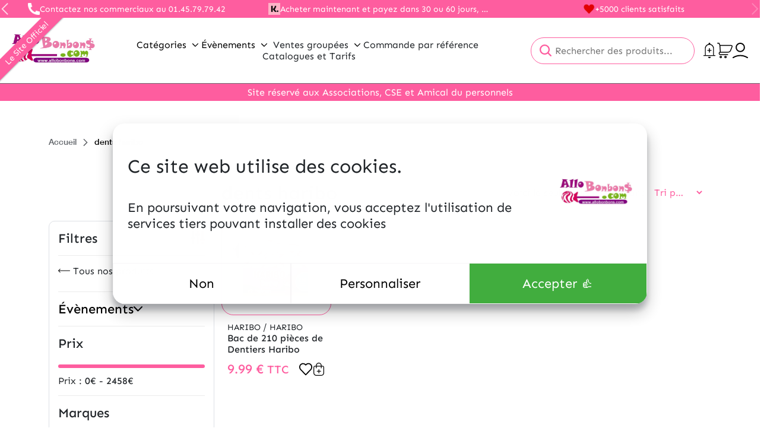

--- FILE ---
content_type: text/html; charset=UTF-8
request_url: https://allobonbons.com/etiquette-produit/dents-haribo/
body_size: 34406
content:
<!DOCTYPE html>
<html lang="fr-FR">
<head>
    <title>dents haribo - ALLOBONBONS.COM</title>
    <meta charset="UTF-8">
    <meta name="viewport" content="width=device-width, initial-scale=1">
    <link rel="pingback" href="https://allobonbons.com/xmlrpc.php">

    
	
            <script defer data-domain="allobonbons.com" src="https://plausible.io/js/script.js"></script>
    	<script type="text/javascript">/* wpack.io publicPath */window.__wpackIodupleixdist='https://allobonbons.com/app/themes/dupleix/dist/';</script><meta name='robots' content='index, follow, max-image-preview:large, max-snippet:-1, max-video-preview:-1' />
	<style>img:is([sizes="auto" i], [sizes^="auto," i]) { contain-intrinsic-size: 3000px 1500px }</style>
	
	<!-- This site is optimized with the Yoast SEO plugin v26.8 - https://yoast.com/product/yoast-seo-wordpress/ -->
	<link rel="canonical" href="https://allobonbons.com/etiquette-produit/dents-haribo/" />
	<meta property="og:locale" content="fr_FR" />
	<meta property="og:type" content="article" />
	<meta property="og:title" content="dents haribo - ALLOBONBONS.COM" />
	<meta property="og:url" content="https://allobonbons.com/etiquette-produit/dents-haribo/" />
	<meta property="og:site_name" content="ALLOBONBONS.COM" />
	<meta name="twitter:card" content="summary_large_image" />
	<script type="application/ld+json" class="yoast-schema-graph">{"@context":"https://schema.org","@graph":[{"@type":"CollectionPage","@id":"https://allobonbons.com/etiquette-produit/dents-haribo/","url":"https://allobonbons.com/etiquette-produit/dents-haribo/","name":"dents haribo - ALLOBONBONS.COM","isPartOf":{"@id":"https://allobonbons.com/#website"},"primaryImageOfPage":{"@id":"https://allobonbons.com/etiquette-produit/dents-haribo/#primaryimage"},"image":{"@id":"https://allobonbons.com/etiquette-produit/dents-haribo/#primaryimage"},"thumbnailUrl":"https://allobonbons.com/app/uploads/sites/4/2025/10/HARI_0007044_BD-1.jpg","breadcrumb":{"@id":"https://allobonbons.com/etiquette-produit/dents-haribo/#breadcrumb"},"inLanguage":"fr-FR"},{"@type":"ImageObject","inLanguage":"fr-FR","@id":"https://allobonbons.com/etiquette-produit/dents-haribo/#primaryimage","url":"https://allobonbons.com/app/uploads/sites/4/2025/10/HARI_0007044_BD-1.jpg","contentUrl":"https://allobonbons.com/app/uploads/sites/4/2025/10/HARI_0007044_BD-1.jpg","width":2480,"height":2081,"caption":"Bac de 210 dentiers Haribo"},{"@type":"BreadcrumbList","@id":"https://allobonbons.com/etiquette-produit/dents-haribo/#breadcrumb","itemListElement":[{"@type":"ListItem","position":1,"name":"Accueil","item":"https://allobonbons.com/"},{"@type":"ListItem","position":2,"name":"dents haribo"}]},{"@type":"WebSite","@id":"https://allobonbons.com/#website","url":"https://allobonbons.com/","name":"ALLOBONBONS.COM","description":"Bonbons, chocolats, biscuiterie","publisher":{"@id":"https://allobonbons.com/#organization"},"potentialAction":[{"@type":"SearchAction","target":{"@type":"EntryPoint","urlTemplate":"https://allobonbons.com/?s={search_term_string}"},"query-input":{"@type":"PropertyValueSpecification","valueRequired":true,"valueName":"search_term_string"}}],"inLanguage":"fr-FR"},{"@type":"Organization","@id":"https://allobonbons.com/#organization","name":"ALLOBONBONS.COM","url":"https://allobonbons.com/","logo":{"@type":"ImageObject","inLanguage":"fr-FR","@id":"https://allobonbons.com/#/schema/logo/image/","url":"https://allobonbons.com/app/uploads/sites/4/2020/08/cropped-logo-allobonbons.jpg","contentUrl":"https://allobonbons.com/app/uploads/sites/4/2020/08/cropped-logo-allobonbons.jpg","width":1148,"height":463,"caption":"ALLOBONBONS.COM"},"image":{"@id":"https://allobonbons.com/#/schema/logo/image/"}}]}</script>
	<!-- / Yoast SEO plugin. -->


<link rel='dns-prefetch' href='//code.jquery.com' />
<link rel='dns-prefetch' href='//www.googletagmanager.com' />
<link rel="alternate" type="application/rss+xml" title="Flux pour ALLOBONBONS.COM &raquo; dents haribo Étiquette" href="https://allobonbons.com/etiquette-produit/dents-haribo/feed/" />
<script type="text/javascript">
/* <![CDATA[ */
window._wpemojiSettings = {"baseUrl":"https:\/\/s.w.org\/images\/core\/emoji\/16.0.1\/72x72\/","ext":".png","svgUrl":"https:\/\/s.w.org\/images\/core\/emoji\/16.0.1\/svg\/","svgExt":".svg","source":{"concatemoji":"https:\/\/allobonbons.com\/wp-includes\/js\/wp-emoji-release.min.js?ver=6.8.3"}};
/*! This file is auto-generated */
!function(s,n){var o,i,e;function c(e){try{var t={supportTests:e,timestamp:(new Date).valueOf()};sessionStorage.setItem(o,JSON.stringify(t))}catch(e){}}function p(e,t,n){e.clearRect(0,0,e.canvas.width,e.canvas.height),e.fillText(t,0,0);var t=new Uint32Array(e.getImageData(0,0,e.canvas.width,e.canvas.height).data),a=(e.clearRect(0,0,e.canvas.width,e.canvas.height),e.fillText(n,0,0),new Uint32Array(e.getImageData(0,0,e.canvas.width,e.canvas.height).data));return t.every(function(e,t){return e===a[t]})}function u(e,t){e.clearRect(0,0,e.canvas.width,e.canvas.height),e.fillText(t,0,0);for(var n=e.getImageData(16,16,1,1),a=0;a<n.data.length;a++)if(0!==n.data[a])return!1;return!0}function f(e,t,n,a){switch(t){case"flag":return n(e,"\ud83c\udff3\ufe0f\u200d\u26a7\ufe0f","\ud83c\udff3\ufe0f\u200b\u26a7\ufe0f")?!1:!n(e,"\ud83c\udde8\ud83c\uddf6","\ud83c\udde8\u200b\ud83c\uddf6")&&!n(e,"\ud83c\udff4\udb40\udc67\udb40\udc62\udb40\udc65\udb40\udc6e\udb40\udc67\udb40\udc7f","\ud83c\udff4\u200b\udb40\udc67\u200b\udb40\udc62\u200b\udb40\udc65\u200b\udb40\udc6e\u200b\udb40\udc67\u200b\udb40\udc7f");case"emoji":return!a(e,"\ud83e\udedf")}return!1}function g(e,t,n,a){var r="undefined"!=typeof WorkerGlobalScope&&self instanceof WorkerGlobalScope?new OffscreenCanvas(300,150):s.createElement("canvas"),o=r.getContext("2d",{willReadFrequently:!0}),i=(o.textBaseline="top",o.font="600 32px Arial",{});return e.forEach(function(e){i[e]=t(o,e,n,a)}),i}function t(e){var t=s.createElement("script");t.src=e,t.defer=!0,s.head.appendChild(t)}"undefined"!=typeof Promise&&(o="wpEmojiSettingsSupports",i=["flag","emoji"],n.supports={everything:!0,everythingExceptFlag:!0},e=new Promise(function(e){s.addEventListener("DOMContentLoaded",e,{once:!0})}),new Promise(function(t){var n=function(){try{var e=JSON.parse(sessionStorage.getItem(o));if("object"==typeof e&&"number"==typeof e.timestamp&&(new Date).valueOf()<e.timestamp+604800&&"object"==typeof e.supportTests)return e.supportTests}catch(e){}return null}();if(!n){if("undefined"!=typeof Worker&&"undefined"!=typeof OffscreenCanvas&&"undefined"!=typeof URL&&URL.createObjectURL&&"undefined"!=typeof Blob)try{var e="postMessage("+g.toString()+"("+[JSON.stringify(i),f.toString(),p.toString(),u.toString()].join(",")+"));",a=new Blob([e],{type:"text/javascript"}),r=new Worker(URL.createObjectURL(a),{name:"wpTestEmojiSupports"});return void(r.onmessage=function(e){c(n=e.data),r.terminate(),t(n)})}catch(e){}c(n=g(i,f,p,u))}t(n)}).then(function(e){for(var t in e)n.supports[t]=e[t],n.supports.everything=n.supports.everything&&n.supports[t],"flag"!==t&&(n.supports.everythingExceptFlag=n.supports.everythingExceptFlag&&n.supports[t]);n.supports.everythingExceptFlag=n.supports.everythingExceptFlag&&!n.supports.flag,n.DOMReady=!1,n.readyCallback=function(){n.DOMReady=!0}}).then(function(){return e}).then(function(){var e;n.supports.everything||(n.readyCallback(),(e=n.source||{}).concatemoji?t(e.concatemoji):e.wpemoji&&e.twemoji&&(t(e.twemoji),t(e.wpemoji)))}))}((window,document),window._wpemojiSettings);
/* ]]> */
</script>
<style id='wp-emoji-styles-inline-css' type='text/css'>

	img.wp-smiley, img.emoji {
		display: inline !important;
		border: none !important;
		box-shadow: none !important;
		height: 1em !important;
		width: 1em !important;
		margin: 0 0.07em !important;
		vertical-align: -0.1em !important;
		background: none !important;
		padding: 0 !important;
	}
</style>
<link rel='stylesheet' id='wp-block-library-css' href='https://allobonbons.com/wp-includes/css/dist/block-library/style.min.css?ver=6.8.3' type='text/css' media='all' />
<style id='wp-block-library-theme-inline-css' type='text/css'>
.wp-block-audio :where(figcaption){color:#555;font-size:13px;text-align:center}.is-dark-theme .wp-block-audio :where(figcaption){color:#ffffffa6}.wp-block-audio{margin:0 0 1em}.wp-block-code{border:1px solid #ccc;border-radius:4px;font-family:Menlo,Consolas,monaco,monospace;padding:.8em 1em}.wp-block-embed :where(figcaption){color:#555;font-size:13px;text-align:center}.is-dark-theme .wp-block-embed :where(figcaption){color:#ffffffa6}.wp-block-embed{margin:0 0 1em}.blocks-gallery-caption{color:#555;font-size:13px;text-align:center}.is-dark-theme .blocks-gallery-caption{color:#ffffffa6}:root :where(.wp-block-image figcaption){color:#555;font-size:13px;text-align:center}.is-dark-theme :root :where(.wp-block-image figcaption){color:#ffffffa6}.wp-block-image{margin:0 0 1em}.wp-block-pullquote{border-bottom:4px solid;border-top:4px solid;color:currentColor;margin-bottom:1.75em}.wp-block-pullquote cite,.wp-block-pullquote footer,.wp-block-pullquote__citation{color:currentColor;font-size:.8125em;font-style:normal;text-transform:uppercase}.wp-block-quote{border-left:.25em solid;margin:0 0 1.75em;padding-left:1em}.wp-block-quote cite,.wp-block-quote footer{color:currentColor;font-size:.8125em;font-style:normal;position:relative}.wp-block-quote:where(.has-text-align-right){border-left:none;border-right:.25em solid;padding-left:0;padding-right:1em}.wp-block-quote:where(.has-text-align-center){border:none;padding-left:0}.wp-block-quote.is-large,.wp-block-quote.is-style-large,.wp-block-quote:where(.is-style-plain){border:none}.wp-block-search .wp-block-search__label{font-weight:700}.wp-block-search__button{border:1px solid #ccc;padding:.375em .625em}:where(.wp-block-group.has-background){padding:1.25em 2.375em}.wp-block-separator.has-css-opacity{opacity:.4}.wp-block-separator{border:none;border-bottom:2px solid;margin-left:auto;margin-right:auto}.wp-block-separator.has-alpha-channel-opacity{opacity:1}.wp-block-separator:not(.is-style-wide):not(.is-style-dots){width:100px}.wp-block-separator.has-background:not(.is-style-dots){border-bottom:none;height:1px}.wp-block-separator.has-background:not(.is-style-wide):not(.is-style-dots){height:2px}.wp-block-table{margin:0 0 1em}.wp-block-table td,.wp-block-table th{word-break:normal}.wp-block-table :where(figcaption){color:#555;font-size:13px;text-align:center}.is-dark-theme .wp-block-table :where(figcaption){color:#ffffffa6}.wp-block-video :where(figcaption){color:#555;font-size:13px;text-align:center}.is-dark-theme .wp-block-video :where(figcaption){color:#ffffffa6}.wp-block-video{margin:0 0 1em}:root :where(.wp-block-template-part.has-background){margin-bottom:0;margin-top:0;padding:1.25em 2.375em}
</style>
<style id='global-styles-inline-css' type='text/css'>
:root{--wp--preset--aspect-ratio--square: 1;--wp--preset--aspect-ratio--4-3: 4/3;--wp--preset--aspect-ratio--3-4: 3/4;--wp--preset--aspect-ratio--3-2: 3/2;--wp--preset--aspect-ratio--2-3: 2/3;--wp--preset--aspect-ratio--16-9: 16/9;--wp--preset--aspect-ratio--9-16: 9/16;--wp--preset--color--black: #000;--wp--preset--color--cyan-bluish-gray: #abb8c3;--wp--preset--color--white: #FFF;--wp--preset--color--pale-pink: #f78da7;--wp--preset--color--vivid-red: #cf2e2e;--wp--preset--color--luminous-vivid-orange: #ff6900;--wp--preset--color--luminous-vivid-amber: #fcb900;--wp--preset--color--light-green-cyan: #7bdcb5;--wp--preset--color--vivid-green-cyan: #00d084;--wp--preset--color--pale-cyan-blue: #8ed1fc;--wp--preset--color--vivid-cyan-blue: #0693e3;--wp--preset--color--vivid-purple: #9b51e0;--wp--preset--color--dark: #1E293B;--wp--preset--color--primary: var(--theme-dupleix-primary-color);--wp--preset--color--secondary: #64748B;--wp--preset--color--red: #FF1D0E;--wp--preset--color--grey: #666;--wp--preset--color--light-grey: #6D6E71;--wp--preset--color--lighter-grey: #F0F0F0;--wp--preset--color--success-color: #41AD3E;--wp--preset--color--error-color: #EA4E3D;--wp--preset--color--text-color: #212529;--wp--preset--gradient--vivid-cyan-blue-to-vivid-purple: linear-gradient(135deg,rgba(6,147,227,1) 0%,rgb(155,81,224) 100%);--wp--preset--gradient--light-green-cyan-to-vivid-green-cyan: linear-gradient(135deg,rgb(122,220,180) 0%,rgb(0,208,130) 100%);--wp--preset--gradient--luminous-vivid-amber-to-luminous-vivid-orange: linear-gradient(135deg,rgba(252,185,0,1) 0%,rgba(255,105,0,1) 100%);--wp--preset--gradient--luminous-vivid-orange-to-vivid-red: linear-gradient(135deg,rgba(255,105,0,1) 0%,rgb(207,46,46) 100%);--wp--preset--gradient--very-light-gray-to-cyan-bluish-gray: linear-gradient(135deg,rgb(238,238,238) 0%,rgb(169,184,195) 100%);--wp--preset--gradient--cool-to-warm-spectrum: linear-gradient(135deg,rgb(74,234,220) 0%,rgb(151,120,209) 20%,rgb(207,42,186) 40%,rgb(238,44,130) 60%,rgb(251,105,98) 80%,rgb(254,248,76) 100%);--wp--preset--gradient--blush-light-purple: linear-gradient(135deg,rgb(255,206,236) 0%,rgb(152,150,240) 100%);--wp--preset--gradient--blush-bordeaux: linear-gradient(135deg,rgb(254,205,165) 0%,rgb(254,45,45) 50%,rgb(107,0,62) 100%);--wp--preset--gradient--luminous-dusk: linear-gradient(135deg,rgb(255,203,112) 0%,rgb(199,81,192) 50%,rgb(65,88,208) 100%);--wp--preset--gradient--pale-ocean: linear-gradient(135deg,rgb(255,245,203) 0%,rgb(182,227,212) 50%,rgb(51,167,181) 100%);--wp--preset--gradient--electric-grass: linear-gradient(135deg,rgb(202,248,128) 0%,rgb(113,206,126) 100%);--wp--preset--gradient--midnight: linear-gradient(135deg,rgb(2,3,129) 0%,rgb(40,116,252) 100%);--wp--preset--font-size--small: clamp(13px, 3vw, 14px);--wp--preset--font-size--medium: clamp(16px, 3vw, 22px);--wp--preset--font-size--large: clamp(20px, 3vw, 32px);--wp--preset--font-size--x-large: 42px;--wp--preset--font-size--very-small: 10px;--wp--preset--font-size--normal: clamp(14px, 3vw, 16px);--wp--preset--font-size--extra-large: clamp(24px, 3vw, 40px);--wp--preset--font-size--big-large: clamp(30px, 3vw, 60px);--wp--preset--font-family--helvetica-fonts: 'Helvetica', sans-serif;--wp--preset--font-family--sen-sans-fonts: 'SEN', sans-serif;--wp--preset--spacing--20: 0.44rem;--wp--preset--spacing--30: 0.67rem;--wp--preset--spacing--40: 1rem;--wp--preset--spacing--50: 1.5rem;--wp--preset--spacing--60: 2.25rem;--wp--preset--spacing--70: 3.38rem;--wp--preset--spacing--80: 5.06rem;--wp--preset--shadow--natural: 6px 6px 9px rgba(0, 0, 0, 0.2);--wp--preset--shadow--deep: 12px 12px 50px rgba(0, 0, 0, 0.4);--wp--preset--shadow--sharp: 6px 6px 0px rgba(0, 0, 0, 0.2);--wp--preset--shadow--outlined: 6px 6px 0px -3px rgba(255, 255, 255, 1), 6px 6px rgba(0, 0, 0, 1);--wp--preset--shadow--crisp: 6px 6px 0px rgba(0, 0, 0, 1);}:root { --wp--style--global--content-size: 840px;--wp--style--global--wide-size: 1100px; }:where(body) { margin: 0; }.wp-site-blocks > .alignleft { float: left; margin-right: 2em; }.wp-site-blocks > .alignright { float: right; margin-left: 2em; }.wp-site-blocks > .aligncenter { justify-content: center; margin-left: auto; margin-right: auto; }:where(.wp-site-blocks) > * { margin-block-start: 24px; margin-block-end: 0; }:where(.wp-site-blocks) > :first-child { margin-block-start: 0; }:where(.wp-site-blocks) > :last-child { margin-block-end: 0; }:root { --wp--style--block-gap: 24px; }:root :where(.is-layout-flow) > :first-child{margin-block-start: 0;}:root :where(.is-layout-flow) > :last-child{margin-block-end: 0;}:root :where(.is-layout-flow) > *{margin-block-start: 24px;margin-block-end: 0;}:root :where(.is-layout-constrained) > :first-child{margin-block-start: 0;}:root :where(.is-layout-constrained) > :last-child{margin-block-end: 0;}:root :where(.is-layout-constrained) > *{margin-block-start: 24px;margin-block-end: 0;}:root :where(.is-layout-flex){gap: 24px;}:root :where(.is-layout-grid){gap: 24px;}.is-layout-flow > .alignleft{float: left;margin-inline-start: 0;margin-inline-end: 2em;}.is-layout-flow > .alignright{float: right;margin-inline-start: 2em;margin-inline-end: 0;}.is-layout-flow > .aligncenter{margin-left: auto !important;margin-right: auto !important;}.is-layout-constrained > .alignleft{float: left;margin-inline-start: 0;margin-inline-end: 2em;}.is-layout-constrained > .alignright{float: right;margin-inline-start: 2em;margin-inline-end: 0;}.is-layout-constrained > .aligncenter{margin-left: auto !important;margin-right: auto !important;}.is-layout-constrained > :where(:not(.alignleft):not(.alignright):not(.alignfull)){max-width: var(--wp--style--global--content-size);margin-left: auto !important;margin-right: auto !important;}.is-layout-constrained > .alignwide{max-width: var(--wp--style--global--wide-size);}body .is-layout-flex{display: flex;}.is-layout-flex{flex-wrap: wrap;align-items: center;}.is-layout-flex > :is(*, div){margin: 0;}body .is-layout-grid{display: grid;}.is-layout-grid > :is(*, div){margin: 0;}body{padding-top: 0px;padding-right: 0px;padding-bottom: 0px;padding-left: 0px;}a:where(:not(.wp-element-button)){text-decoration: underline;}:root :where(.wp-element-button, .wp-block-button__link){background-color: #32373c;border-width: 0;color: #fff;font-family: inherit;font-size: inherit;line-height: inherit;padding: calc(0.667em + 2px) calc(1.333em + 2px);text-decoration: none;}.has-black-color{color: var(--wp--preset--color--black) !important;}.has-cyan-bluish-gray-color{color: var(--wp--preset--color--cyan-bluish-gray) !important;}.has-white-color{color: var(--wp--preset--color--white) !important;}.has-pale-pink-color{color: var(--wp--preset--color--pale-pink) !important;}.has-vivid-red-color{color: var(--wp--preset--color--vivid-red) !important;}.has-luminous-vivid-orange-color{color: var(--wp--preset--color--luminous-vivid-orange) !important;}.has-luminous-vivid-amber-color{color: var(--wp--preset--color--luminous-vivid-amber) !important;}.has-light-green-cyan-color{color: var(--wp--preset--color--light-green-cyan) !important;}.has-vivid-green-cyan-color{color: var(--wp--preset--color--vivid-green-cyan) !important;}.has-pale-cyan-blue-color{color: var(--wp--preset--color--pale-cyan-blue) !important;}.has-vivid-cyan-blue-color{color: var(--wp--preset--color--vivid-cyan-blue) !important;}.has-vivid-purple-color{color: var(--wp--preset--color--vivid-purple) !important;}.has-dark-color{color: var(--wp--preset--color--dark) !important;}.has-primary-color{color: var(--wp--preset--color--primary) !important;}.has-secondary-color{color: var(--wp--preset--color--secondary) !important;}.has-red-color{color: var(--wp--preset--color--red) !important;}.has-grey-color{color: var(--wp--preset--color--grey) !important;}.has-light-grey-color{color: var(--wp--preset--color--light-grey) !important;}.has-lighter-grey-color{color: var(--wp--preset--color--lighter-grey) !important;}.has-success-color-color{color: var(--wp--preset--color--success-color) !important;}.has-error-color-color{color: var(--wp--preset--color--error-color) !important;}.has-text-color-color{color: var(--wp--preset--color--text-color) !important;}.has-black-background-color{background-color: var(--wp--preset--color--black) !important;}.has-cyan-bluish-gray-background-color{background-color: var(--wp--preset--color--cyan-bluish-gray) !important;}.has-white-background-color{background-color: var(--wp--preset--color--white) !important;}.has-pale-pink-background-color{background-color: var(--wp--preset--color--pale-pink) !important;}.has-vivid-red-background-color{background-color: var(--wp--preset--color--vivid-red) !important;}.has-luminous-vivid-orange-background-color{background-color: var(--wp--preset--color--luminous-vivid-orange) !important;}.has-luminous-vivid-amber-background-color{background-color: var(--wp--preset--color--luminous-vivid-amber) !important;}.has-light-green-cyan-background-color{background-color: var(--wp--preset--color--light-green-cyan) !important;}.has-vivid-green-cyan-background-color{background-color: var(--wp--preset--color--vivid-green-cyan) !important;}.has-pale-cyan-blue-background-color{background-color: var(--wp--preset--color--pale-cyan-blue) !important;}.has-vivid-cyan-blue-background-color{background-color: var(--wp--preset--color--vivid-cyan-blue) !important;}.has-vivid-purple-background-color{background-color: var(--wp--preset--color--vivid-purple) !important;}.has-dark-background-color{background-color: var(--wp--preset--color--dark) !important;}.has-primary-background-color{background-color: var(--wp--preset--color--primary) !important;}.has-secondary-background-color{background-color: var(--wp--preset--color--secondary) !important;}.has-red-background-color{background-color: var(--wp--preset--color--red) !important;}.has-grey-background-color{background-color: var(--wp--preset--color--grey) !important;}.has-light-grey-background-color{background-color: var(--wp--preset--color--light-grey) !important;}.has-lighter-grey-background-color{background-color: var(--wp--preset--color--lighter-grey) !important;}.has-success-color-background-color{background-color: var(--wp--preset--color--success-color) !important;}.has-error-color-background-color{background-color: var(--wp--preset--color--error-color) !important;}.has-text-color-background-color{background-color: var(--wp--preset--color--text-color) !important;}.has-black-border-color{border-color: var(--wp--preset--color--black) !important;}.has-cyan-bluish-gray-border-color{border-color: var(--wp--preset--color--cyan-bluish-gray) !important;}.has-white-border-color{border-color: var(--wp--preset--color--white) !important;}.has-pale-pink-border-color{border-color: var(--wp--preset--color--pale-pink) !important;}.has-vivid-red-border-color{border-color: var(--wp--preset--color--vivid-red) !important;}.has-luminous-vivid-orange-border-color{border-color: var(--wp--preset--color--luminous-vivid-orange) !important;}.has-luminous-vivid-amber-border-color{border-color: var(--wp--preset--color--luminous-vivid-amber) !important;}.has-light-green-cyan-border-color{border-color: var(--wp--preset--color--light-green-cyan) !important;}.has-vivid-green-cyan-border-color{border-color: var(--wp--preset--color--vivid-green-cyan) !important;}.has-pale-cyan-blue-border-color{border-color: var(--wp--preset--color--pale-cyan-blue) !important;}.has-vivid-cyan-blue-border-color{border-color: var(--wp--preset--color--vivid-cyan-blue) !important;}.has-vivid-purple-border-color{border-color: var(--wp--preset--color--vivid-purple) !important;}.has-dark-border-color{border-color: var(--wp--preset--color--dark) !important;}.has-primary-border-color{border-color: var(--wp--preset--color--primary) !important;}.has-secondary-border-color{border-color: var(--wp--preset--color--secondary) !important;}.has-red-border-color{border-color: var(--wp--preset--color--red) !important;}.has-grey-border-color{border-color: var(--wp--preset--color--grey) !important;}.has-light-grey-border-color{border-color: var(--wp--preset--color--light-grey) !important;}.has-lighter-grey-border-color{border-color: var(--wp--preset--color--lighter-grey) !important;}.has-success-color-border-color{border-color: var(--wp--preset--color--success-color) !important;}.has-error-color-border-color{border-color: var(--wp--preset--color--error-color) !important;}.has-text-color-border-color{border-color: var(--wp--preset--color--text-color) !important;}.has-vivid-cyan-blue-to-vivid-purple-gradient-background{background: var(--wp--preset--gradient--vivid-cyan-blue-to-vivid-purple) !important;}.has-light-green-cyan-to-vivid-green-cyan-gradient-background{background: var(--wp--preset--gradient--light-green-cyan-to-vivid-green-cyan) !important;}.has-luminous-vivid-amber-to-luminous-vivid-orange-gradient-background{background: var(--wp--preset--gradient--luminous-vivid-amber-to-luminous-vivid-orange) !important;}.has-luminous-vivid-orange-to-vivid-red-gradient-background{background: var(--wp--preset--gradient--luminous-vivid-orange-to-vivid-red) !important;}.has-very-light-gray-to-cyan-bluish-gray-gradient-background{background: var(--wp--preset--gradient--very-light-gray-to-cyan-bluish-gray) !important;}.has-cool-to-warm-spectrum-gradient-background{background: var(--wp--preset--gradient--cool-to-warm-spectrum) !important;}.has-blush-light-purple-gradient-background{background: var(--wp--preset--gradient--blush-light-purple) !important;}.has-blush-bordeaux-gradient-background{background: var(--wp--preset--gradient--blush-bordeaux) !important;}.has-luminous-dusk-gradient-background{background: var(--wp--preset--gradient--luminous-dusk) !important;}.has-pale-ocean-gradient-background{background: var(--wp--preset--gradient--pale-ocean) !important;}.has-electric-grass-gradient-background{background: var(--wp--preset--gradient--electric-grass) !important;}.has-midnight-gradient-background{background: var(--wp--preset--gradient--midnight) !important;}.has-small-font-size{font-size: var(--wp--preset--font-size--small) !important;}.has-medium-font-size{font-size: var(--wp--preset--font-size--medium) !important;}.has-large-font-size{font-size: var(--wp--preset--font-size--large) !important;}.has-x-large-font-size{font-size: var(--wp--preset--font-size--x-large) !important;}.has-very-small-font-size{font-size: var(--wp--preset--font-size--very-small) !important;}.has-normal-font-size{font-size: var(--wp--preset--font-size--normal) !important;}.has-extra-large-font-size{font-size: var(--wp--preset--font-size--extra-large) !important;}.has-big-large-font-size{font-size: var(--wp--preset--font-size--big-large) !important;}.has-helvetica-fonts-font-family{font-family: var(--wp--preset--font-family--helvetica-fonts) !important;}.has-sen-sans-fonts-font-family{font-family: var(--wp--preset--font-family--sen-sans-fonts) !important;}
:root :where(.wp-block-pullquote){font-size: 1.5em;line-height: 1.6;}
</style>
<style id='bogo-dummy-handle-inline-css' type='text/css'>

            .pi-msg-title{
                background:#e03361;
                color:#ffffff;
            }
        
</style>
<style id='bogo-dummy-cat-msg-handle-inline-css' type='text/css'>

            div.pi-bogo-cat-msg-container{
                background:#cccccc;
                color:#000000;
            }
        
</style>
<link rel='stylesheet' id='buy-one-get-one-free-woocommerce-css' href='https://allobonbons.com/app/plugins/buy-one-get-one-free-pro/public/css/buy-one-get-one-free-woocommerce-public.css?ver=1.4.49.20' type='text/css' media='all' />
<link rel='stylesheet' id='chronopost-css' href='https://allobonbons.com/app/plugins/chronopost/public/css/chronopost-public.css?ver=4.2.1' type='text/css' media='all' />
<link rel='stylesheet' id='chronopost-leaflet-css' href='https://allobonbons.com/app/plugins/chronopost/public/css/leaflet/leaflet.css?ver=4.2.1' type='text/css' media='all' />
<link rel='stylesheet' id='chronopost-fancybox-css' href='https://allobonbons.com/app/plugins/chronopost/public/vendor/fancybox/jquery.fancybox.min.css?ver=6.8.3' type='text/css' media='all' />
<link rel='stylesheet' id='contact-form-7-css' href='https://allobonbons.com/app/plugins/contact-form-7/includes/css/styles.css?ver=6.1.4' type='text/css' media='all' />
<link rel='stylesheet' id='woocommerce-layout-css' href='https://allobonbons.com/app/plugins/woocommerce/assets/css/woocommerce-layout.css?ver=10.3.5' type='text/css' media='all' />
<link rel='stylesheet' id='woocommerce-smallscreen-css' href='https://allobonbons.com/app/plugins/woocommerce/assets/css/woocommerce-smallscreen.css?ver=10.3.5' type='text/css' media='only screen and (max-width: 768px)' />
<link rel='stylesheet' id='woocommerce-general-css' href='https://allobonbons.com/app/plugins/woocommerce/assets/css/woocommerce.css?ver=10.3.5' type='text/css' media='all' />
<style id='woocommerce-inline-inline-css' type='text/css'>
.woocommerce form .form-row .required { visibility: visible; }
</style>
<link rel='stylesheet' id='brands-styles-css' href='https://allobonbons.com/app/plugins/woocommerce/assets/css/brands.css?ver=10.3.5' type='text/css' media='all' />
<link rel='stylesheet' id='wpackio_dupleixapp_app_vendors_main_7ff37ec5_css_style-css' href='https://allobonbons.com/app/themes/dupleix/dist/app/vendors~main-7ff37ec5.css?ver=1.0.0' type='text/css' media='all' />
<link rel='stylesheet' id='wpackio_dupleixapp_app_main_5155e611_css_style-css' href='https://allobonbons.com/app/themes/dupleix/dist/app/main-5155e611.css?ver=1.0.0' type='text/css' media='all' />
<script type="text/javascript" id="gtmkit-js-before" data-cfasync="false" data-nowprocket="" data-cookieconsent="ignore">
/* <![CDATA[ */
		window.gtmkit_settings = {"datalayer_name":"dataLayer","console_log":false,"wc":{"use_sku":false,"pid_prefix":"","add_shipping_info":{"config":1},"add_payment_info":{"config":1},"view_item":{"config":0},"view_item_list":{"config":0},"wishlist":false,"css_selectors":{"product_list_select_item":".products .product:not(.product-category) a:not(.add_to_cart_button.ajax_add_to_cart,.add_to_wishlist),.wc-block-grid__products li:not(.product-category) a:not(.add_to_cart_button.ajax_add_to_cart,.add_to_wishlist),.woocommerce-grouped-product-list-item__label a:not(.add_to_wishlist)","product_list_element":".product,.wc-block-grid__product","product_list_exclude":"","product_list_add_to_cart":".add_to_cart_button.ajax_add_to_cart:not(.single_add_to_cart_button)"},"text":{"wp-block-handpicked-products":"Handpicked Products","wp-block-product-best-sellers":"Best Sellers","wp-block-product-category":"Product Category","wp-block-product-new":"New Products","wp-block-product-on-sale":"Products On Sale","wp-block-products-by-attribute":"Products By Attribute","wp-block-product-tag":"Product Tag","wp-block-product-top-rated":"Top Rated Products","shipping-tier-not-found":"Shipping tier not found","payment-method-not-found":"Payment method not found"}}};
		window.gtmkit_data = {"wc":{"currency":"EUR","is_cart":false,"is_checkout":false,"blocks":{}}};
		window.dataLayer = window.dataLayer || [];
				
/* ]]> */
</script>
<script type="text/javascript" src="https://code.jquery.com/jquery-3.6.0.min.js?ver=3.6" id="jquery-js"></script>
<script type="text/javascript" src="https://allobonbons.com/app/plugins/buy-one-get-one-free-pro/public/js/buy-one-get-one-free-woocommerce-public.js?ver=1.4.49.20" id="buy-one-get-one-free-woocommerce-js"></script>
<script type="text/javascript" src="https://allobonbons.com/app/plugins/chronopost/public/js/leaflet.js?ver=2.0" id="chronopost-leaflet-js"></script>
<script type="text/javascript" src="https://allobonbons.com/app/plugins/woocommerce/assets/js/jquery-blockui/jquery.blockUI.min.js?ver=2.7.0-wc.10.3.5" id="wc-jquery-blockui-js" data-wp-strategy="defer"></script>
<script type="text/javascript" src="https://allobonbons.com/app/plugins/woocommerce/assets/js/js-cookie/js.cookie.min.js?ver=2.1.4-wc.10.3.5" id="wc-js-cookie-js" data-wp-strategy="defer"></script>
<script type="text/javascript" id="woocommerce-js-extra">
/* <![CDATA[ */
var woocommerce_params = {"ajax_url":"\/wp-admin\/admin-ajax.php","wc_ajax_url":"\/?wc-ajax=%%endpoint%%","i18n_password_show":"Afficher le mot de passe","i18n_password_hide":"Masquer le mot de passe"};
/* ]]> */
</script>
<script type="text/javascript" src="https://allobonbons.com/app/plugins/woocommerce/assets/js/frontend/woocommerce.min.js?ver=10.3.5" id="woocommerce-js" data-wp-strategy="defer"></script>
<script type="text/javascript" src="https://allobonbons.com/app/plugins/chronopost/public/vendor/fancybox/jquery.fancybox.min.js?ver=3.1.20" id="chronopost-fancybox-js"></script>
<script type="text/javascript" id="chronomap-js-extra">
/* <![CDATA[ */
var Chronomap = {"ajaxurl":"https:\/\/allobonbons.com\/wp-admin\/admin-ajax.php","chrono_nonce":"e3ccd15db2","no_pickup_relay":"S\u00e9lectionner un point relais","pickup_relay_edit_text":"Modifier","loading_txt":"Veuillez patienter\u2026","day_mon":"Lun","day_tue":"Mar","day_wed":"Mer","day_thu":"Jeu","day_fri":"Ven","day_sat":"Sam","day_sun":"Dim","infos":"Infos","opening_hours":"Horaires","closed":"Ferm\u00e9"};
/* ]]> */
</script>
<script type="text/javascript" src="https://allobonbons.com/app/plugins/chronopost/public/js/chronomap.plugin.js?ver=4.2.1" id="chronomap-js"></script>
<script type="text/javascript" id="chronoprecise-js-extra">
/* <![CDATA[ */
var Chronoprecise = {"ajaxurl":"https:\/\/allobonbons.com\/wp-admin\/admin-ajax.php","chrono_nonce":"e3ccd15db2","prev_week_txt":"Semaine pr\u00e9c\u00e9dente","next_week_txt":"Semaine suivante","error_cant_reach_server":"Une erreur s'est produite au moment de r\u00e9cup\u00e9rer les horaires. Veuillez r\u00e9essayer plus tard et nous contacter si le probl\u00e8me persiste."};
/* ]]> */
</script>
<script type="text/javascript" src="https://allobonbons.com/app/plugins/chronopost/public/js/chronoprecise.plugin.js?ver=4.2.1" id="chronoprecise-js"></script>
<script type="text/javascript" src="https://allobonbons.com/app/plugins/chronopost/public/js/chronopost-public.js?ver=4.2.1" id="chronopost-js"></script>
<script type="text/javascript" id="wc-add-to-cart-js-extra">
/* <![CDATA[ */
var wc_add_to_cart_params = {"ajax_url":"\/wp-admin\/admin-ajax.php","wc_ajax_url":"\/?wc-ajax=%%endpoint%%","i18n_view_cart":"Voir le panier","cart_url":"https:\/\/allobonbons.com\/panier\/","is_cart":"","cart_redirect_after_add":"no"};
/* ]]> */
</script>
<script type="text/javascript" src="https://allobonbons.com/app/plugins/woocommerce/assets/js/frontend/add-to-cart.min.js?ver=10.3.5" id="wc-add-to-cart-js" defer="defer" data-wp-strategy="defer"></script>
<script type="text/javascript" id="WCPAY_ASSETS-js-extra">
/* <![CDATA[ */
var wcpayAssets = {"url":"https:\/\/allobonbons.com\/app\/plugins\/woocommerce-payments\/dist\/"};
/* ]]> */
</script>
<link rel="https://api.w.org/" href="https://allobonbons.com/wp-json/" /><link rel="alternate" title="JSON" type="application/json" href="https://allobonbons.com/wp-json/wp/v2/product_tag/1395" /><link rel="EditURI" type="application/rsd+xml" title="RSD" href="https://allobonbons.com/xmlrpc.php?rsd" />
<meta name="generator" content="WordPress 6.8.3" />
<meta name="generator" content="WooCommerce 10.3.5" />
    <style>
        :root, body {
            --theme-dupleix-primary-color: #fe5d9f;
            --background_header: url("");
        }
    </style>
	<noscript><style>.woocommerce-product-gallery{ opacity: 1 !important; }</style></noscript>
	<link rel="icon" href="https://allobonbons.com/app/uploads/sites/4/2023/01/cropped-favicon-dupleix-32x32.png" sizes="32x32" />
<link rel="icon" href="https://allobonbons.com/app/uploads/sites/4/2023/01/cropped-favicon-dupleix-192x192.png" sizes="192x192" />
<link rel="apple-touch-icon" href="https://allobonbons.com/app/uploads/sites/4/2023/01/cropped-favicon-dupleix-180x180.png" />
<meta name="msapplication-TileImage" content="https://allobonbons.com/app/uploads/sites/4/2023/01/cropped-favicon-dupleix-270x270.png" />
</head>

<body class="archive tax-product_tag term-dents-haribo term-1395 wp-custom-logo wp-embed-responsive wp-theme-dupleix  theme-dupleix woocommerce woocommerce-page woocommerce-no-js">


<ul class="print-hidden">
<!--    <li><a class="ancre" id="open-menu" href="#site-navigation">--><?//= __("Aller au menu",'dupleix')?><!--</a></li>-->
    <li><a class="ancre" href="#content">Aller au contenu</a></li>
</ul>
<div id="page" class="hfeed site">

    <!-- Site navigation mobile -->
    <nav id="headerNavBar-mobile" class="container animate__animated animate__fadeInLeft d-lg-none d-none flex-column pt-5" role="navigation" itemscope itemtype="http://schema.org/SiteNavigationElement">
		<ul class="menu">
    <li class="menu-item">
        <button class="products-cats-menu-button-mobile" title="Ouvrir le menu des catégories">
		    Catégories		    <svg class='icon '  aria-hidden='true' focusable='false'><use xlink:href='/app/themes/dupleix/image/icons.svg?2134707#arrow'></use></svg>        </button>
        <ul class="sub-menu products-cats-menu-mobile" style="display: none">
		    			                        <li class="menu-item">
                        <a href="https://allobonbons.com/categorie-produit/saint-valentin/">SAINT VALENTIN</a>
                    </li>
			                        <li class="menu-item">
                        <a href="https://allobonbons.com/categorie-produit/epicerie-salee-etsdupleix-com/">ÉPICERIE SALÉE</a>
                    </li>
			                        <li class="menu-item">
                        <a href="https://allobonbons.com/categorie-produit/meilleures-ventes/">MEILLEURES VENTES</a>
                    </li>
			                        <li class="menu-item">
                        <a href="https://allobonbons.com/categorie-produit/chocolats/">CHOCOLAT</a>
                    </li>
			                        <li class="menu-item">
                        <a href="https://allobonbons.com/categorie-produit/confiserie/">CONFISERIE</a>
                    </li>
			                        <li class="menu-item">
                        <a href="https://allobonbons.com/categorie-produit/confiserie-fines-2/">Confiserie Fines</a>
                    </li>
			                        <li class="menu-item">
                        <a href="https://allobonbons.com/categorie-produit/biscuiterie/">BISCUITERIE</a>
                    </li>
			                        <li class="menu-item">
                        <a href="https://allobonbons.com/categorie-produit/foie-gras/">FOIE GRAS</a>
                    </li>
			                        <li class="menu-item">
                        <a href="https://allobonbons.com/categorie-produit/cave/">CAVE</a>
                    </li>
			                        <li class="menu-item">
                        <a href="https://allobonbons.com/categorie-produit/produits-pour-la-patisserie/">PRODUITS POUR LA PÂTISSERIE</a>
                    </li>
			                        <li class="menu-item">
                        <a href="https://allobonbons.com/categorie-produit/cafe-acheter-cafes-de-qualite-en-ligne-cafes-premium-chez-etsdupleix/">CAFE &amp; THE</a>
                    </li>
			                        <li class="menu-item">
                        <a href="https://allobonbons.com/categorie-produit/dragees-et-emballages/">DRAGÉES</a>
                    </li>
			                        <li class="menu-item">
                        <a href="https://allobonbons.com/categorie-produit/les-objets-deco-et-cadeaux-haribo/">Cadeaux Confiseries et Chocolats</a>
                    </li>
			                        <li class="menu-item">
                        <a href="https://allobonbons.com/categorie-produit/idees-cadeaux-%f0%9f%8e%81-etsdupleix-com/">Idées cadeaux 🎁</a>
                    </li>
			                        <li class="menu-item">
                        <a href="https://allobonbons.com/categorie-produit/sacherie/">SACHERIE</a>
                    </li>
			                        <li class="menu-item">
                        <a href="https://allobonbons.com/categorie-produit/noel/">NOËL</a>
                    </li>
			                        <li class="menu-item">
                        <a href="https://allobonbons.com/categorie-produit/halloween/">HALLOWEEN</a>
                    </li>
			    		            </ul>
    </li>
</ul>		<ul class="menu">
    <li class="menu-item">
        <button class="products-events-menu-button-mobile" title="Ouvrir le menu des évènements">
		    Évènements		    <svg class='icon '  aria-hidden='true' focusable='false'><use xlink:href='/app/themes/dupleix/image/icons.svg?2223665#arrow'></use></svg>        </button>
        <ul class="sub-menu products-events-menu-mobile" style="display: none">
		    			                        <li class="menu-item">
                        <a href="https://allobonbons.com/evenements-produits/evenements-produits-halloween/">Halloween</a>
                    </li>
			                        <li class="menu-item">
                        <a href="https://allobonbons.com/evenements-produits/noel/">Noel</a>
                    </li>
			                        <li class="menu-item">
                        <a href="https://allobonbons.com/evenements-produits/paques/">Paques</a>
                    </li>
			                        <li class="menu-item">
                        <a href="https://allobonbons.com/evenements-produits/paris-2024/">Paris 2024</a>
                    </li>
			                        <li class="menu-item">
                        <a href="https://allobonbons.com/evenements-produits/saint-valentin/">Saint Valentin</a>
                    </li>
			    		            </ul>
    </li>
</ul>		<div class="menu-menu-header-container"><ul id="menu-menu-header" class="menu"><li id="menu-item-56037" class="menu-item menu-item-type-custom menu-item-object-custom menu-item-has-children menu-item-56037 dropdown"><a title="Ventes groupées" href="#" data-toggle="dropdown" class="dropdown-toggle" itemprop="url">Ventes groupées <button class="dropdown-toggle-icon" role="button" tabindex="0"><svg class='icon '  aria-hidden='true' focusable='false'><use xlink:href='/app/themes/dupleix/image/icons.svg?4514105#arrow'></use></svg></button></a>
<ul role="menu" class=" dropdown-menu">
	<li id="menu-item-56038" class="menu-item menu-item-type-custom menu-item-object-custom menu-item-56038"><a title="Création d&#039;une vente groupée par votre CSE ou Association" href="/mon-compte/orders-cse/" itemprop="url">Création d&rsquo;une vente groupée par votre CSE ou Association</a></li>
	<li id="menu-item-22884" class="menu-item menu-item-type-post_type menu-item-object-page menu-item-22884"><a title="Accéder à ma vente groupée" href="https://allobonbons.com/commande-cse/" itemprop="url">Accéder à ma vente groupée</a></li>
</ul>
</li>
<li id="menu-item-66369" class="menu-item menu-item-type-post_type menu-item-object-page menu-item-66369"><a title="Commande par référence" href="https://allobonbons.com/commande-par-reference/" itemprop="url">Commande par référence</a></li>
<li id="menu-item-14851" class="menu-item menu-item-type-post_type menu-item-object-page menu-item-14851"><a title="Catalogues et Tarifs" href="https://allobonbons.com/catalogue-et-tarifs-2/" itemprop="url">Catalogues et Tarifs</a></li>
</ul></div>    </nav>

    <header id="header" role="banner" class="animate__animated animate__fast" itemscope itemtype="http://schema.org/WPHeader">

        <!-- Header contact -->
	    
<div class="header-contact row">
            <div class="col-4">
            <div class="d-flex justify-content-center align-items-center gap-1 px-5 py-1 w-100">
		        <img loading='lazy' sizes='100vw' itemprop='url' class='' src='https://allobonbons.com/app/uploads/sites/4/2025/07/logo-header-2.png' srcset='https://allobonbons.com/app/uploads/sites/4/2025/07/logo-header-2.png 24w' alt='' width='24' height='24'  /><script type='application/ld+json'>{"@context":"https://schema.org","@type":"ImageObject","contentUrl":"https://allobonbons.com/app/uploads/sites/4/2025/07/logo-header-2.png","url":"https://allobonbons.com/app/uploads/sites/4/2025/07/logo-header-2.png","width":24,"height":24,"author":{"@type":"Person","name":"julien"},"mainEntityOfPage":"https://allobonbons.com/?attachment_id=66362"}</script>		        <p class='has-small-font-size'>Livraison est gratuite dès 99€ TTC</p>            </div>
        </div>
            <div class="col-4">
            <div class="d-flex justify-content-center align-items-center gap-1 px-5 py-1 w-100">
		        <img loading='lazy' sizes='100vw' itemprop='url' class='' src='https://allobonbons.com/app/uploads/sites/4/2025/07/phone-logo.png' srcset='https://allobonbons.com/app/uploads/sites/4/2025/07/phone-logo.png 48w' alt='' width='48' height='48'  /><script type='application/ld+json'>{"@context":"https://schema.org","@type":"ImageObject","contentUrl":"https://allobonbons.com/app/uploads/sites/4/2025/07/phone-logo.png","url":"https://allobonbons.com/app/uploads/sites/4/2025/07/phone-logo.png","width":48,"height":48,"author":{"@type":"Person","name":"julien"},"mainEntityOfPage":"https://allobonbons.com/?attachment_id=66461"}</script>		        <a href='tel:01.45.79.79.42' class='has-small-font-size' target=''>Contactez nos commerciaux au 01.45.79.79.42</a>            </div>
        </div>
            <div class="col-4">
            <div class="d-flex justify-content-center align-items-center gap-1 px-5 py-1 w-100">
		        <img loading='lazy' sizes='100vw' itemprop='url' class='' src='https://allobonbons.com/app/uploads/sites/4/2025/08/logo-klarna.png' srcset='https://allobonbons.com/app/uploads/sites/4/2025/08/logo-klarna.png 48w' alt='' width='48' height='48'  /><script type='application/ld+json'>{"@context":"https://schema.org","@type":"ImageObject","contentUrl":"https://allobonbons.com/app/uploads/sites/4/2025/08/logo-klarna.png","url":"https://allobonbons.com/app/uploads/sites/4/2025/08/logo-klarna.png","width":48,"height":48,"author":{"@type":"Person","name":"Etablissements Dupleix"},"mainEntityOfPage":"https://allobonbons.com/?attachment_id=66840"}</script>		        <p class='has-small-font-size'>Acheter maintenant et payez dans 30 ou 60 jours, ou en 3 versements !</p>            </div>
        </div>
            <div class="col-4">
            <div class="d-flex justify-content-center align-items-center gap-1 px-5 py-1 w-100">
		        <img loading='lazy' sizes='100vw' itemprop='url' class='' src='https://allobonbons.com/app/uploads/sites/4/2025/08/logo-paiement-3.png' srcset='https://allobonbons.com/app/uploads/sites/4/2025/08/logo-paiement-3.png 48w' alt='' width='48' height='48'  /><script type='application/ld+json'>{"@context":"https://schema.org","@type":"ImageObject","contentUrl":"https://allobonbons.com/app/uploads/sites/4/2025/08/logo-paiement-3.png","url":"https://allobonbons.com/app/uploads/sites/4/2025/08/logo-paiement-3.png","width":48,"height":48,"author":{"@type":"Person","name":"Etablissements Dupleix"},"mainEntityOfPage":"https://allobonbons.com/?attachment_id=66881"}</script>		        <p class='has-small-font-size'>+5000 clients satisfaits</p>            </div>
        </div>
    </div>
        <!-- Navigation top -->
        <div class="entete">
	                        <div class="head_banner_option d-lg-flex d-none">
                    <span class="has-small-font-size">Le site officiel</span>
                </div>
	        
            <div class="max-width-xxl m-auto d-flex align-items-center justify-content-between h-100 px-xxl-0 px-4">
                <!-- Menu left (Mobile only) -->
                    <div class="d-lg-none d-flex justify-content-start align-items-center gap-1">
        <!-- Hamburger button mobile -->
        <button class="d-block d-lg-none hamburger navbar-toggler-open" type="button" title="Ouvrir le menu"
                aria-controls="headerNavBar-mobile" aria-expanded="true" aria-label="Toggle navigation">
            <svg width="30" height="30" viewBox="0 0 100 100">
                <path class="line line1"
                      d="M 20,29.000046 H 80.000231 C 80.000231,29.000046 94.498839,28.817352 94.532987,66.711331 94.543142,77.980673 90.966081,81.670246 85.259173,81.668997 79.552261,81.667751 75.000211,74.999942 75.000211,74.999942 L 25.000021,25.000058"/>
                <path class="line line2" d="M 20,50 H 80"/>
                <path class="line line3"
                      d="M 20,70.999954 H 80.000231 C 80.000231,70.999954 94.498839,71.182648 94.532987,33.288669 94.543142,22.019327 90.966081,18.329754 85.259173,18.331003 79.552261,18.332249 75.000211,25.000058 75.000211,25.000058 L 25.000021,74.999942"/>
            </svg>
        </button>
        <!-- Search Link -->
        <div class="search_link">
            <form class="search-bar-form d-lg-none">
                <button id="search-bar-toggle" class="search-bar-toggle"
                        aria-label="Ouvrir la recherche" title="Ouvrir la recherche">
                    <div class="search-bar-icon">
                        <svg class='icon '  aria-hidden='true' focusable='false'><use xlink:href='/app/themes/dupleix/image/icons.svg?6200601#search'></use></svg>                    </div>
                </button>
            </form>
        </div>
    </div>

                <!-- Website main logo (Desktop/Mobile) -->
                <a href="https://allobonbons.com" class="custom-logo-link d-flex align-items-center ms-3 ms-lg-0" rel="home">
                    <img loading='lazy' sizes='100vw' itemprop='url' class='' src='https://allobonbons.com/app/uploads/sites/4/2020/08/cropped-logo-allobonbons-1024x413.jpg' srcset='https://allobonbons.com/app/uploads/sites/4/2020/08/cropped-logo-allobonbons-1024x413.jpg 1024w' alt='' width='1024' height='413'  /><script type='application/ld+json'>{"@context":"https://schema.org","@type":"ImageObject","contentUrl":"https://allobonbons.com/app/uploads/sites/4/2020/08/cropped-logo-allobonbons-1024x413.jpg","url":"https://allobonbons.com/app/uploads/sites/4/2020/08/cropped-logo-allobonbons-1024x413.jpg","width":1024,"height":413,"author":{"@type":"Person","name":"Etablissements Dupleix"},"mainEntityOfPage":"https://allobonbons.com/?attachment_id=58441"}</script>                </a>

                <!-- Main navigation - center (Desktop only) -->
                <ul id="menu-menu-header-1" class="menu d-none d-lg-flex flex-wrap justify-content-center align-items-center gap-1">
<li class="products-cats-menu">
    <button class="products-cats-menu-button d-flex" title="Ouvrir le menu des catégories">
	    Catégories	    <svg class='icon '  aria-hidden='true' focusable='false'><use xlink:href='/app/themes/dupleix/image/icons.svg?8026906#arrow'></use></svg>    </button>

	<nav class="products-cats-menu-list animate__animated animate__slow animate__fadeIn">
					<ul class="first-list">
									<li>
                        <a href="https://allobonbons.com/categorie-produit/saint-valentin/" class="products-cats-menu-button d-flex justify-content-between">
                            SAINT VALENTIN                                                    </a>

											</li>
									<li>
                        <a href="https://allobonbons.com/categorie-produit/epicerie-salee-etsdupleix-com/" class="products-cats-menu-button d-flex justify-content-between">
                            ÉPICERIE SALÉE                                                    </a>

											</li>
									<li>
                        <a href="https://allobonbons.com/categorie-produit/meilleures-ventes/" class="products-cats-menu-button d-flex justify-content-between">
                            MEILLEURES VENTES                                                    </a>

											</li>
									<li>
                        <a href="https://allobonbons.com/categorie-produit/chocolats/" class="products-cats-menu-button d-flex justify-content-between">
                            CHOCOLAT                            <svg class='icon '  aria-hidden='true' focusable='false'><use xlink:href='/app/themes/dupleix/image/icons.svg?7933215#arrow'></use></svg>                        </a>

						                            <ul class="second-list animate__animated animate__slow animate__fadeIn">
								                                    <li>
                                        <a href="https://allobonbons.com/categorie-produit/chocolats/barres-et-mini-barres-chocolatees/">Barres et mini barres chocolatées</a>
                                    </li>
								                                    <li>
                                        <a href="https://allobonbons.com/categorie-produit/chocolats/tablettes/">Tablettes</a>
                                    </li>
								                                    <li>
                                        <a href="https://allobonbons.com/categorie-produit/chocolats/enrobes-de-chocolat/">Spécialitées gourmandes chocolatées</a>
                                    </li>
								                                    <li>
                                        <a href="https://allobonbons.com/categorie-produit/chocolats/chocolats-enveloppes-individuellement/">Chocolats enveloppés individuellement</a>
                                    </li>
								                                    <li>
                                        <a href="https://allobonbons.com/categorie-produit/chocolats/coffrets-cadeaux-boites-et-ballotins/">Coffrets cadeaux , boites et ballotins</a>
                                    </li>
								                                    <li>
                                        <a href="https://allobonbons.com/categorie-produit/chocolats/chocolat-pour-laboratoire-et-pour-la-cuisine/">Chocolat pour laboratoire et pour la cuisine</a>
                                    </li>
								                                    <li>
                                        <a href="https://allobonbons.com/categorie-produit/chocolats/chocolats-a-la-liqueur/">Chocolats à la liqueur</a>
                                    </li>
								                            </ul>
											</li>
									<li>
                        <a href="https://allobonbons.com/categorie-produit/confiserie/" class="products-cats-menu-button d-flex justify-content-between">
                            CONFISERIE                            <svg class='icon '  aria-hidden='true' focusable='false'><use xlink:href='/app/themes/dupleix/image/icons.svg?4499474#arrow'></use></svg>                        </a>

						                            <ul class="second-list animate__animated animate__slow animate__fadeIn">
								                                    <li>
                                        <a href="https://allobonbons.com/categorie-produit/confiserie/confiseries-chocolatees/">Confiseries chocolatées</a>
                                    </li>
								                                    <li>
                                        <a href="https://allobonbons.com/categorie-produit/confiserie/guimauves-et-guimauves-chocolatees/">Guimauves et guimauves chocolatées</a>
                                    </li>
								                                    <li>
                                        <a href="https://allobonbons.com/categorie-produit/confiserie/gelifies-en-vrac/">Gelifies en vrac</a>
                                    </li>
								                                    <li>
                                        <a href="https://allobonbons.com/categorie-produit/confiserie/gelifies-tubos-ou-article-a-la-piece/">Gelifies tubos ou article à la pièce</a>
                                    </li>
								                                    <li>
                                        <a href="https://allobonbons.com/categorie-produit/confiserie/gelifies-du-mini-au-maxi-sachets/">Du mini au maxi sachets</a>
                                    </li>
								                                    <li>
                                        <a href="https://allobonbons.com/categorie-produit/confiserie/reglisses/">Réglisses</a>
                                    </li>
								                                    <li>
                                        <a href="https://allobonbons.com/categorie-produit/confiserie/sucettes/">Sucettes</a>
                                    </li>
								                                    <li>
                                        <a href="https://allobonbons.com/categorie-produit/confiserie/bonbons-poudre-et-dextrose/">Bonbons poudre et dextrose</a>
                                    </li>
								                                    <li>
                                        <a href="https://allobonbons.com/categorie-produit/confiserie/chewing-gum/">Chewing gum</a>
                                    </li>
								                                    <li>
                                        <a href="https://allobonbons.com/categorie-produit/confiserie/bonbons-enveloppes-individuellement/">Bonbons enveloppes individuellement</a>
                                    </li>
								                                    <li>
                                        <a href="https://allobonbons.com/categorie-produit/confiserie/petites-confiseries-de-poche/">Petites confiseries de poche</a>
                                    </li>
								                                    <li>
                                        <a href="https://allobonbons.com/categorie-produit/confiserie/bonbons-a-lancienne-et-sucre-cuit/">Bonbons à l'ancienne et sucre cuit</a>
                                    </li>
								                                    <li>
                                        <a href="https://allobonbons.com/categorie-produit/confiserie/assortiments-exclusifs/">Assortiments exclusifs</a>
                                    </li>
								                                    <li>
                                        <a href="https://allobonbons.com/categorie-produit/confiserie/colis-promos/">Colis promos</a>
                                    </li>
								                                    <li>
                                        <a href="https://allobonbons.com/categorie-produit/confiserie/boites-de-bonbons-cadeaux/">Boites de bonbons cadeaux</a>
                                    </li>
								                            </ul>
											</li>
									<li>
                        <a href="https://allobonbons.com/categorie-produit/confiserie-fines-2/" class="products-cats-menu-button d-flex justify-content-between">
                            Confiserie Fines                                                    </a>

											</li>
									<li>
                        <a href="https://allobonbons.com/categorie-produit/biscuiterie/" class="products-cats-menu-button d-flex justify-content-between">
                            BISCUITERIE                                                    </a>

											</li>
									<li>
                        <a href="https://allobonbons.com/categorie-produit/foie-gras/" class="products-cats-menu-button d-flex justify-content-between">
                            FOIE GRAS                            <svg class='icon '  aria-hidden='true' focusable='false'><use xlink:href='/app/themes/dupleix/image/icons.svg?3433784#arrow'></use></svg>                        </a>

						                            <ul class="second-list animate__animated animate__slow animate__fadeIn">
								                                    <li>
                                        <a href="https://allobonbons.com/categorie-produit/foie-gras/foie-gras-artzner/">Foie gras Artzner</a>
                                    </li>
								                            </ul>
											</li>
									<li>
                        <a href="https://allobonbons.com/categorie-produit/cave/" class="products-cats-menu-button d-flex justify-content-between">
                            CAVE                            <svg class='icon '  aria-hidden='true' focusable='false'><use xlink:href='/app/themes/dupleix/image/icons.svg?3800166#arrow'></use></svg>                        </a>

						                            <ul class="second-list animate__animated animate__slow animate__fadeIn">
								                                    <li>
                                        <a href="https://allobonbons.com/categorie-produit/cave/champagnes/">Champagnes</a>
                                    </li>
								                                    <li>
                                        <a href="https://allobonbons.com/categorie-produit/cave/whisky/">Whisky</a>
                                    </li>
								                                    <li>
                                        <a href="https://allobonbons.com/categorie-produit/cave/alcools-blancs/">Alcools blancs</a>
                                    </li>
								                            </ul>
											</li>
									<li>
                        <a href="https://allobonbons.com/categorie-produit/produits-pour-la-patisserie/" class="products-cats-menu-button d-flex justify-content-between">
                            PRODUITS POUR LA PÂTISSERIE                                                    </a>

											</li>
									<li>
                        <a href="https://allobonbons.com/categorie-produit/cafe-acheter-cafes-de-qualite-en-ligne-cafes-premium-chez-etsdupleix/" class="products-cats-menu-button d-flex justify-content-between">
                            CAFE &amp; THE                                                    </a>

											</li>
									<li>
                        <a href="https://allobonbons.com/categorie-produit/dragees-et-emballages/" class="products-cats-menu-button d-flex justify-content-between">
                            DRAGÉES                            <svg class='icon '  aria-hidden='true' focusable='false'><use xlink:href='/app/themes/dupleix/image/icons.svg?2963656#arrow'></use></svg>                        </a>

						                            <ul class="second-list animate__animated animate__slow animate__fadeIn">
								                                    <li>
                                        <a href="https://allobonbons.com/categorie-produit/dragees-et-emballages/dragees-aux-amandes/">Dragées aux amandes</a>
                                    </li>
								                                    <li>
                                        <a href="https://allobonbons.com/categorie-produit/dragees-et-emballages/dragees-chocolats-formes-dragees/">Dragées au chocolat</a>
                                    </li>
								                                    <li>
                                        <a href="https://allobonbons.com/categorie-produit/dragees-et-emballages/dragees-chocolats-formes-petits-coeurs/">Petits cœurs au chocolat</a>
                                    </li>
								                                    <li>
                                        <a href="https://allobonbons.com/categorie-produit/dragees-et-emballages/dragees-perles-argent/">Dragées perles argent</a>
                                    </li>
								                            </ul>
											</li>
									<li>
                        <a href="https://allobonbons.com/categorie-produit/les-objets-deco-et-cadeaux-haribo/" class="products-cats-menu-button d-flex justify-content-between">
                            Cadeaux Confiseries et Chocolats                            <svg class='icon '  aria-hidden='true' focusable='false'><use xlink:href='/app/themes/dupleix/image/icons.svg?6124671#arrow'></use></svg>                        </a>

						                            <ul class="second-list animate__animated animate__slow animate__fadeIn">
								                                    <li>
                                        <a href="https://allobonbons.com/categorie-produit/les-objets-deco-et-cadeaux-haribo/gamme-confiserie/">Gamme confiserie</a>
                                    </li>
								                                    <li>
                                        <a href="https://allobonbons.com/categorie-produit/les-objets-deco-et-cadeaux-haribo/gamme-chocolats/">Gamme chocolats</a>
                                    </li>
								                            </ul>
											</li>
									<li>
                        <a href="https://allobonbons.com/categorie-produit/idees-cadeaux-%f0%9f%8e%81-etsdupleix-com/" class="products-cats-menu-button d-flex justify-content-between">
                            Idées cadeaux 🎁                                                    </a>

											</li>
									<li>
                        <a href="https://allobonbons.com/categorie-produit/sacherie/" class="products-cats-menu-button d-flex justify-content-between">
                            SACHERIE                                                    </a>

											</li>
									<li>
                        <a href="https://allobonbons.com/categorie-produit/noel/" class="products-cats-menu-button d-flex justify-content-between">
                            NOËL                            <svg class='icon '  aria-hidden='true' focusable='false'><use xlink:href='/app/themes/dupleix/image/icons.svg?6726744#arrow'></use></svg>                        </a>

						                            <ul class="second-list animate__animated animate__slow animate__fadeIn">
								                                    <li>
                                        <a href="https://allobonbons.com/categorie-produit/noel/chocolats-en-vrac/">Chocolats en vrac</a>
                                    </li>
								                                    <li>
                                        <a href="https://allobonbons.com/categorie-produit/noel/confiseries-fine/">Confiseries fine</a>
                                    </li>
								                                    <li>
                                        <a href="https://allobonbons.com/categorie-produit/noel/arbres-et-confiseries-de-noel/">Arbres et confiseries de Noël</a>
                                    </li>
								                                    <li>
                                        <a href="https://allobonbons.com/categorie-produit/noel/calendriers-de-lavent-noel/">Calendriers de l'Avent</a>
                                    </li>
								                                    <li>
                                        <a href="https://allobonbons.com/categorie-produit/noel/calendriers-de-lavent/">Calendriers de l'Avent</a>
                                    </li>
								                                    <li>
                                        <a href="https://allobonbons.com/categorie-produit/noel/boites-et-ballotins-de-chocolats/">Boîtes et ballotins de chocolats</a>
                                    </li>
								                                    <li>
                                        <a href="https://allobonbons.com/categorie-produit/noel/papillotes-de-noel/">Papillotes de Noël</a>
                                    </li>
								                                    <li>
                                        <a href="https://allobonbons.com/categorie-produit/noel/exclusivites-de-noel/">Exclusivités de Noël</a>
                                    </li>
								                                    <li>
                                        <a href="https://allobonbons.com/categorie-produit/noel/confiserie-fines/">CONFISERIE FINES</a>
                                    </li>
								                            </ul>
											</li>
									<li>
                        <a href="https://allobonbons.com/categorie-produit/halloween/" class="products-cats-menu-button d-flex justify-content-between">
                            HALLOWEEN                                                    </a>

											</li>
							</ul>
			</nav>
</li>

<li class="products-cats-menu">
    <button class="products-cats-menu-button d-flex" title="Ouvrir le menu des évènements">
	    Évènements	    <svg class='icon '  aria-hidden='true' focusable='false'><use xlink:href='/app/themes/dupleix/image/icons.svg?3182957#arrow'></use></svg>    </button>

	<nav class="products-cats-menu-list animate__animated animate__slow animate__fadeIn">
					<ul class="first-list">
									<li>
                        <a href="https://allobonbons.com/evenements-produits/evenements-produits-halloween/" class="products-cats-menu-button d-flex justify-content-between">
                            Halloween                                                    </a>

											</li>
									<li>
                        <a href="https://allobonbons.com/evenements-produits/noel/" class="products-cats-menu-button d-flex justify-content-between">
                            Noel                                                    </a>

											</li>
									<li>
                        <a href="https://allobonbons.com/evenements-produits/paques/" class="products-cats-menu-button d-flex justify-content-between">
                            Paques                                                    </a>

											</li>
									<li>
                        <a href="https://allobonbons.com/evenements-produits/saint-valentin/" class="products-cats-menu-button d-flex justify-content-between">
                            Saint Valentin                                                    </a>

											</li>
							</ul>
			</nav>
</li>
<li class="menu-item menu-item-type-custom menu-item-object-custom menu-item-has-children menu-item-56037"><a href="#" itemprop="url"><span>Ventes groupées</span></a>
<ul class="sub-menu">
	<li class="menu-item menu-item-type-custom menu-item-object-custom menu-item-56038"><a href="/mon-compte/orders-cse/" itemprop="url"><span>Création d&rsquo;une vente groupée par votre CSE ou Association</span></a></li>
	<li class="menu-item menu-item-type-post_type menu-item-object-page menu-item-22884"><a href="https://allobonbons.com/commande-cse/" itemprop="url"><span>Accéder à ma vente groupée</span></a></li>
</ul>
</li>
<li class="menu-item menu-item-type-post_type menu-item-object-page menu-item-66369"><a href="https://allobonbons.com/commande-par-reference/" itemprop="url"><span>Commande par référence</span></a></li>
<li class="menu-item menu-item-type-post_type menu-item-object-page menu-item-14851"><a href="https://allobonbons.com/catalogue-et-tarifs-2/" itemprop="url"><span>Catalogues et Tarifs</span></a></li>
</ul>
                <!-- Search menu - center (Desktop only) -->
                
<!-- Woocomerce Search form -->
<form class="search-bar-form">
    <div class="search-bar-menu">
        <div class="container h-100">
            <div class="row g-0 justify-content-center h-100">
                <div class="col-12 h-100 pt-lg-0 pt-2">
                    <div class="w-100 input-container h-100">
                        <!-- Mobile close button -->
                        <button class="search-bar-close mb-2" tabindex="-1">
							Fermer                        </button>

                        <!-- Input search -->
                        <div class="position-relative">
	                        <svg class='icon '  aria-hidden='true' focusable='false'><use xlink:href='/app/themes/dupleix/image/icons.svg?2774244#search'></use></svg>                            <label class="screen-reader-text" for="search-bar-input">Rechercher des produits</label>
                            <input id="search-bar-input" class="input-style w-100" type="text" placeholder="Rechercher des produits..." tabindex="-1">
                            <div class="loader" style="display: none"></div>
                        </div>
                        <!-- AutoComplete -->
                        <div class='auto-complete-list px-3 mt-5 mt-lg-2'></div>
                    </div>
                </div>
            </div>
        </div>
    </div>
</form>
                <!-- Short menu action - right (Desktop/Mobile) -->
                    <ul class="short_link d-flex justify-content-end align-items-center list-unstyled p-0 m-0 gap-sm-3 gap-2">
        <!-- Newsletter -->
        <li>
            <a href="#" title="Inscription newsletter" class="open-newsletter-popin">
                <svg class='icon '  aria-hidden='true' focusable='false'><use xlink:href='/app/themes/dupleix/image/icons.svg?8988180#notification'></use></svg>            </a>
        </li>

        <!-- Mini Cart button -->
                    <li class="d-flex align-items-center">
                	<!-- Cart link-->
	<button class="cart_link" title="Ouvrir le panier">
                    <svg class='icon ' aria-labelledby='cart558342' ><title id='cart558342'>Voire le panier</title><use xlink:href='/app/themes/dupleix/image/icons.svg?7167576#cart'></use></svg>        	</button>
	            </li>
        
        <!-- Product Wishlist -->
        
        <!-- User mini menu-->
        <li class="position-relative user-link d-flex align-items-center flex-wrap">
		    
<button class="user-dropdown-link" title="Ouvrir le menu mon compte">
    <a href="https://allobonbons.com/mon-compte/" title="Aller à mon compte">
        <svg class='icon ' aria-labelledby='account570138' ><title id='account570138'>Mon compte</title><use xlink:href='/app/themes/dupleix/image/icons.svg?5431398#account'></use></svg>    </a>
</button>

<ul class="user-dropdown z-1 animate__animated animate__slow animate__fadeIn" style="display: none;">
            <li>
            <p class="fw-bold has-normal-font-size">Connectez-vous !</p>
        </li>
        <li></li>
                    <li>
                <a href="https://allobonbons.com/inscription/" target="">
                    <span>Inscription</span>
                </a>
            </li>
	                <li>
                <a href="https://allobonbons.com/connection/" target="">
                    <span>Déjà client ?</span>
                </a>
            </li>
            </ul>        </li>

        <!-- CSE Login -->
            </ul>
            </div>
        </div>
    </header>

            <!-- Woocommerce mini cart-->
        <div class="mini-cart-container">
            <div class="custom-mini-cart animate__animated animate__faster animate__fadeIn" style="display: none">
                
<div class='custom-mini-cart-content d-flex position-relative'>
    <input type="hidden" id="mini-cart-quantity" value="0">

    
    <div class="cart-container d-flex flex-column justify-content-between">
        
        <div class="cart-container-products py-4 px-3">
            <p class="has-medium-font-size fw-bold">Mon panier</p>
            <hr>
                            <p class="woocommerce-mini-cart__empty-message mt-5">
                    Votre panier est vide.                </p>
                    </div>

        <div class="cart-container-checkout py-4 px-3">
            <div class="align-items-baseline d-flex fw-bold has-medium-font-size justify-content-between pb-2 text-uppercase">
                <span>Sous - Total TTC</span>
                <span class="has-primary-color"><span class="woocommerce-Price-amount amount"><bdi>0.00&nbsp;<span class="woocommerce-Price-currencySymbol">&euro;</span></bdi></span></span>
            </div>
            <p class="has-small-font-size fw-bold text-center pb-2">
                L'ajout du code promo et le calcul des frais de livraison seront calculés lors du paiement.            </p>
            <p class="gap-2 d-flex justify-content-center flex-column">
                <a href="https://allobonbons.com/panier/" class="btn-styled btn-inversed apply-mini-cart w-100 disabled" disabled>
                    Valider ma commande                </a>
                <a href="#" class="btn-styled close-mini-cart w-100">
                    Continuer mon shopping                </a>
            </p>
        </div>

            </div>
</div>

            </div>
        </div>
	
    <main id="content" class="site-content">
	                <div class="has-primary-background-color alignfull has-white-color py-1 px-2 d-flex flex-column align-items-center gap-2">
                Site réservé aux Associations, CSE et Amical du personnels
            </div>
	    
        
        <div class="container"><!--<div id="wc-content" class="col-12">-->
<!--    <div class="section-content">-->
<div class="my-7">

        <p id="breadcrumbs" class="py-5"><span><span><a href="https://allobonbons.com/">Accueil</a></span> <svg class='icon '  aria-hidden='true' focusable='false'><use xlink:href='/app/themes/dupleix/image/icons.svg?7777954#arrow-right'></use></svg> <span class="breadcrumb_last" aria-current="page">dents haribo</span></span></p>
    <div class="py-6">
        <div class="row g-0">
            <div class="col-lg-3"></div>

            <div class="col-lg-9">
                <div class="container">
                    <div class="woocommerce-notices-wrapper"></div>                                            <div class="d-flex justify-content-between align-items-center pb-5">
                            <h1 class='has-large-font-size fw-bold'>dents haribo</h1>                            <div class="d-flex align-items-center gap-5">
                                <p class="woocommerce-result-count">
	Voici le seul résultat</p>
                                <div class="align-items-center d-lg-inline-flex d-none gap-2">
                                    Trier par :
                                    <form class="woocommerce-ordering" method="get">
	<select name="orderby" class="orderby" aria-label="Commande">
					<option value="menu_order"  selected='selected'>Tri par défaut</option>
					<option value="popularity" >Tri par popularité</option>
					<option value="rating" >Tri par notes moyennes</option>
					<option value="date" >Tri du plus récent au plus ancien</option>
					<option value="price" >Tri par tarif croissant</option>
					<option value="price-desc" >Tri par tarif décroissant</option>
			</select>
	<input type="hidden" name="paged" value="1" />
	</form>
                                </div>
                                <div class="d-flex d-lg-none toggle-archive-filters p-2">
                                    <svg class='icon '  aria-hidden='true' focusable='false'><use xlink:href='/app/themes/dupleix/image/icons.svg?9504751#filter'></use></svg>                                </div>
                            </div>
                        </div>
                                    </div>
            </div>


            <!-- Products cats and filters-->
            <div class="col-lg-3">
                <div class="archive-filters-container p-3" aria-expanded="false">
                    <div class="d-lg-flex d-none justify-content-between">
                        <p class="has-medium-font-size fw-bold">Filtres</p>
                        <svg class='icon  title-icon'  aria-hidden='true' focusable='false'><use xlink:href='/app/themes/dupleix/image/icons.svg?9877547#filter'></use></svg>                    </div>
                    <div class="d-lg-none d-flex justify-content-between">
                        <p class="has-large-font-size fw-bold">Filtres</p>
		                <svg class='icon   title-icon close-archive-filters '  aria-hidden='true' focusable='false'><use xlink:href='/app/themes/dupleix/image/icons.svg?9772490#close'></use></svg>                    </div>

                    <hr>

                    
                    
	<nav class="product-categories filter-container start">

		            <a href="https://allobonbons.com/boutique/" class="back-to-store-link pb-2">
                <svg class='icon '  aria-hidden='true' focusable='false'><use xlink:href='/app/themes/dupleix/image/icons.svg?6160263#menu-fleche'></use></svg>                <span>Tous nos produits</span>
            </a>

            
            <hr>

            <div>
                <button class="product-cat-dropdown-button has-medium-font-size fw-bold">Évènements<svg class='icon '  aria-hidden='true' focusable='false'><use xlink:href='/app/themes/dupleix/image/icons.svg?9919797#arrow'></use></svg></button>
                <div class="product-cat-dropdown-menu" style="display: none;">
		            
	<ul class="product-cat-term-list first-list" data-level="0" style="">
					<li class="product-cat-list-item " data-cat-id="2051">

				
				<a class="product-cat-term-link has-small-font-size fw-bold " href="https://allobonbons.com/evenements-produits/evenements-produits-halloween/" data-count="19">
					<span>Halloween</span>
					<sup>(19)</sup>				</a>

				
			</li>

					<li class="product-cat-list-item " data-cat-id="2049">

				
				<a class="product-cat-term-link has-small-font-size fw-bold " href="https://allobonbons.com/evenements-produits/noel/" data-count="250">
					<span>Noel</span>
					<sup>(250)</sup>				</a>

				
			</li>

					<li class="product-cat-list-item " data-cat-id="2050">

				
				<a class="product-cat-term-link has-small-font-size fw-bold " href="https://allobonbons.com/evenements-produits/paques/" data-count="89">
					<span>Paques</span>
					<sup>(89)</sup>				</a>

				
			</li>

					<li class="product-cat-list-item " data-cat-id="2053">

				
				<a class="product-cat-term-link has-small-font-size fw-bold " href="https://allobonbons.com/evenements-produits/paris-2024/" data-count="0">
					<span>Paris 2024</span>
					<sup>(0)</sup>				</a>

				
			</li>

					<li class="product-cat-list-item " data-cat-id="2052">

				
				<a class="product-cat-term-link has-small-font-size fw-bold " href="https://allobonbons.com/evenements-produits/saint-valentin/" data-count="73">
					<span>Saint Valentin</span>
					<sup>(73)</sup>				</a>

				
			</li>

			</ul>

	                </div>
            </div>

            <hr>

			</nav>
	
                    	<div class="price-fliter filter-container">
        <p class="has-medium-font-size fw-bold pb-3">Prix</p>

        <div class="range-slider">

            <form class="price-filter-form" method="post">
                <label for="min_price" class="visually-hidden">Prix minimum</label>
                <input id="min_price" name="min_price" type="range" class="min-price input-price" value="0" min="0" max="2458" step="1">

                <label for="max_price" class="visually-hidden">Prix maximum</label>
                <input id="max_price" name="max_price" type="range" class="max-price input-price" value="2458" min="0" max="2458" step="1">
            </form>

        </div>

        <p class="price-content mt-2">
            Prix :             <span id="min-price-span" class="fw-bold has-normal-font-size">0</span>&euro; -
            <span id="max-price-span" class="fw-bold has-normal-font-size">2458</span>&euro;        </p>
    </div>
    <hr>

                    	<div class="custom-taxo-filters filter-container">

        <p class="has-medium-font-size fw-bold">Marques</p>

        <div class="taxo-filter-search py-4">
            <label for="taxo-filter-search" class="visually-hidden">Rechercher une marque</label>
            <input type="text" id="taxo-filter-search" name="taxo-filter-search" placeholder="Rechercher une marque">
            <svg class='icon '  aria-hidden='true' focusable='false'><use xlink:href='/app/themes/dupleix/image/icons.svg?5277361#search'></use></svg>        </div>

		<form class="custom-taxo-filter-form d-flex flex-wrap gap-2" method="post" data-taxonomy-name="product_brand">
			                    <div class="checkbox-container">
                        <input type="checkbox" class="custom-taxo-filter-checkbox" id="checkbox-product_brand-1786" name="checkbox-product_brand-1786" value="abtey" >
                        <label for="checkbox-product_brand-1786" class="custom-taxo-filter-label has-small-font-size py-2 px-4" tabindex="0">
                            Abtey                            <sup>(18)</sup>
                        </label>
                    </div>
                			                    <div class="checkbox-container">
                        <input type="checkbox" class="custom-taxo-filter-checkbox" id="checkbox-product_brand-2263" name="checkbox-product_brand-2263" value="afchain" >
                        <label for="checkbox-product_brand-2263" class="custom-taxo-filter-label has-small-font-size py-2 px-4" tabindex="0">
                            Afchain                            <sup>(2)</sup>
                        </label>
                    </div>
                			                    <div class="checkbox-container">
                        <input type="checkbox" class="custom-taxo-filter-checkbox" id="checkbox-product_brand-2058" name="checkbox-product_brand-2058" value="airwaves" >
                        <label for="checkbox-product_brand-2058" class="custom-taxo-filter-label has-small-font-size py-2 px-4" tabindex="0">
                            Airwaves                            <sup>(3)</sup>
                        </label>
                    </div>
                			                    <div class="checkbox-container">
                        <input type="checkbox" class="custom-taxo-filter-checkbox" id="checkbox-product_brand-2227" name="checkbox-product_brand-2227" value="akashi" >
                        <label for="checkbox-product_brand-2227" class="custom-taxo-filter-label has-small-font-size py-2 px-4" tabindex="0">
                            Akashi                            <sup>(2)</sup>
                        </label>
                    </div>
                			                    <div class="checkbox-container">
                        <input type="checkbox" class="custom-taxo-filter-checkbox" id="checkbox-product_brand-1979" name="checkbox-product_brand-1979" value="allobonbons" >
                        <label for="checkbox-product_brand-1979" class="custom-taxo-filter-label has-small-font-size py-2 px-4" tabindex="0">
                            Allobonbons                            <sup>(14)</sup>
                        </label>
                    </div>
                			                    <div class="checkbox-container">
                        <input type="checkbox" class="custom-taxo-filter-checkbox" id="checkbox-product_brand-1787" name="checkbox-product_brand-1787" value="allobonbons-gourmandise" >
                        <label for="checkbox-product_brand-1787" class="custom-taxo-filter-label has-small-font-size py-2 px-4" tabindex="0">
                            Allobonbons Gourmandise                            <sup>(31)</sup>
                        </label>
                    </div>
                			                    <div class="checkbox-container">
                        <input type="checkbox" class="custom-taxo-filter-checkbox" id="checkbox-product_brand-2279" name="checkbox-product_brand-2279" value="allobonbons-gourmandisecarambar" >
                        <label for="checkbox-product_brand-2279" class="custom-taxo-filter-label has-small-font-size py-2 px-4" tabindex="0">
                            Allobonbons Gourmandise,Carambar                            <sup>(1)</sup>
                        </label>
                    </div>
                			                    <div class="checkbox-container">
                        <input type="checkbox" class="custom-taxo-filter-checkbox" id="checkbox-product_brand-2284" name="checkbox-product_brand-2284" value="allobonbons-gourmandisedupleix" >
                        <label for="checkbox-product_brand-2284" class="custom-taxo-filter-label has-small-font-size py-2 px-4" tabindex="0">
                            Allobonbons Gourmandise,Dupleix                            <sup>(1)</sup>
                        </label>
                    </div>
                			                    <div class="checkbox-container">
                        <input type="checkbox" class="custom-taxo-filter-checkbox" id="checkbox-product_brand-2273" name="checkbox-product_brand-2273" value="allobonbons-gourmandiseharibo" >
                        <label for="checkbox-product_brand-2273" class="custom-taxo-filter-label has-small-font-size py-2 px-4" tabindex="0">
                            Allobonbons Gourmandise,Haribo                            <sup>(2)</sup>
                        </label>
                    </div>
                			                    <div class="checkbox-container">
                        <input type="checkbox" class="custom-taxo-filter-checkbox" id="checkbox-product_brand-2274" name="checkbox-product_brand-2274" value="allobonbons-gourmandisepierrot-gourmand" >
                        <label for="checkbox-product_brand-2274" class="custom-taxo-filter-label has-small-font-size py-2 px-4" tabindex="0">
                            Allobonbons Gourmandise,Pierrot Gourmand                            <sup>(2)</sup>
                        </label>
                    </div>
                			                    <div class="checkbox-container">
                        <input type="checkbox" class="custom-taxo-filter-checkbox" id="checkbox-product_brand-2270" name="checkbox-product_brand-2270" value="amos" >
                        <label for="checkbox-product_brand-2270" class="custom-taxo-filter-label has-small-font-size py-2 px-4" tabindex="0">
                            Amos                            <sup>(17)</sup>
                        </label>
                    </div>
                			                    <div class="checkbox-container">
                        <input type="checkbox" class="custom-taxo-filter-checkbox" id="checkbox-product_brand-1798" name="checkbox-product_brand-1798" value="anis-de-flavigny" >
                        <label for="checkbox-product_brand-1798" class="custom-taxo-filter-label has-small-font-size py-2 px-4" tabindex="0">
                            Anis de Flavigny                            <sup>(8)</sup>
                        </label>
                    </div>
                			                    <div class="checkbox-container">
                        <input type="checkbox" class="custom-taxo-filter-checkbox" id="checkbox-product_brand-2287" name="checkbox-product_brand-2287" value="antiu-xixona" >
                        <label for="checkbox-product_brand-2287" class="custom-taxo-filter-label has-small-font-size py-2 px-4" tabindex="0">
                            Antiu Xixona                            <sup>(3)</sup>
                        </label>
                    </div>
                			                    <div class="checkbox-container">
                        <input type="checkbox" class="custom-taxo-filter-checkbox" id="checkbox-product_brand-1801" name="checkbox-product_brand-1801" value="foie-grs-artzner" >
                        <label for="checkbox-product_brand-1801" class="custom-taxo-filter-label has-small-font-size py-2 px-4" tabindex="0">
                            Artzner                            <sup>(8)</sup>
                        </label>
                    </div>
                			                    <div class="checkbox-container">
                        <input type="checkbox" class="custom-taxo-filter-checkbox" id="checkbox-product_brand-1900" name="checkbox-product_brand-1900" value="auzier" >
                        <label for="checkbox-product_brand-1900" class="custom-taxo-filter-label has-small-font-size py-2 px-4" tabindex="0">
                            Auzier                            <sup>(6)</sup>
                        </label>
                    </div>
                			                    <div class="checkbox-container">
                        <input type="checkbox" class="custom-taxo-filter-checkbox" id="checkbox-product_brand-1868" name="checkbox-product_brand-1868" value="balisto" >
                        <label for="checkbox-product_brand-1868" class="custom-taxo-filter-label has-small-font-size py-2 px-4" tabindex="0">
                            Balisto                            <sup>(3)</sup>
                        </label>
                    </div>
                			                    <div class="checkbox-container">
                        <input type="checkbox" class="custom-taxo-filter-checkbox" id="checkbox-product_brand-2018" name="checkbox-product_brand-2018" value="baudry" >
                        <label for="checkbox-product_brand-2018" class="custom-taxo-filter-label has-small-font-size py-2 px-4" tabindex="0">
                            Baudry                            <sup>(20)</sup>
                        </label>
                    </div>
                			                    <div class="checkbox-container">
                        <input type="checkbox" class="custom-taxo-filter-checkbox" id="checkbox-product_brand-2301" name="checkbox-product_brand-2301" value="bazooka-candy-brand" >
                        <label for="checkbox-product_brand-2301" class="custom-taxo-filter-label has-small-font-size py-2 px-4" tabindex="0">
                            Bazooka Candy Brand                            <sup>(2)</sup>
                        </label>
                    </div>
                			                    <div class="checkbox-container">
                        <input type="checkbox" class="custom-taxo-filter-checkbox" id="checkbox-product_brand-2303" name="checkbox-product_brand-2303" value="bazooka-candys-brand" >
                        <label for="checkbox-product_brand-2303" class="custom-taxo-filter-label has-small-font-size py-2 px-4" tabindex="0">
                            Bazooka Candy's Brand                            <sup>(1)</sup>
                        </label>
                    </div>
                			                    <div class="checkbox-container">
                        <input type="checkbox" class="custom-taxo-filter-checkbox" id="checkbox-product_brand-1968" name="checkbox-product_brand-1968" value="bonne-maman" >
                        <label for="checkbox-product_brand-1968" class="custom-taxo-filter-label has-small-font-size py-2 px-4" tabindex="0">
                            Bonne maman                            <sup>(6)</sup>
                        </label>
                    </div>
                			                    <div class="checkbox-container">
                        <input type="checkbox" class="custom-taxo-filter-checkbox" id="checkbox-product_brand-2281" name="checkbox-product_brand-2281" value="bools" >
                        <label for="checkbox-product_brand-2281" class="custom-taxo-filter-label has-small-font-size py-2 px-4" tabindex="0">
                            Bool's                            <sup>(1)</sup>
                        </label>
                    </div>
                			                    <div class="checkbox-container">
                        <input type="checkbox" class="custom-taxo-filter-checkbox" id="checkbox-product_brand-1804" name="checkbox-product_brand-1804" value="brabo" >
                        <label for="checkbox-product_brand-1804" class="custom-taxo-filter-label has-small-font-size py-2 px-4" tabindex="0">
                            Brabo                            <sup>(3)</sup>
                        </label>
                    </div>
                			                    <div class="checkbox-container">
                        <input type="checkbox" class="custom-taxo-filter-checkbox" id="checkbox-product_brand-2298" name="checkbox-product_brand-2298" value="cachou-lajaunie" >
                        <label for="checkbox-product_brand-2298" class="custom-taxo-filter-label has-small-font-size py-2 px-4" tabindex="0">
                            Cachou Lajaunie                            <sup>(1)</sup>
                        </label>
                    </div>
                			                    <div class="checkbox-container">
                        <input type="checkbox" class="custom-taxo-filter-checkbox" id="checkbox-product_brand-1864" name="checkbox-product_brand-1864" value="carambar" >
                        <label for="checkbox-product_brand-1864" class="custom-taxo-filter-label has-small-font-size py-2 px-4" tabindex="0">
                            Carambar                            <sup>(14)</sup>
                        </label>
                    </div>
                			                    <div class="checkbox-container">
                        <input type="checkbox" class="custom-taxo-filter-checkbox" id="checkbox-product_brand-1803" name="checkbox-product_brand-1803" value="caramels-disigny" >
                        <label for="checkbox-product_brand-1803" class="custom-taxo-filter-label has-small-font-size py-2 px-4" tabindex="0">
                            Caramels d'Isigny                            <sup>(11)</sup>
                        </label>
                    </div>
                			                    <div class="checkbox-container">
                        <input type="checkbox" class="custom-taxo-filter-checkbox" id="checkbox-product_brand-2029" name="checkbox-product_brand-2029" value="marque-carte-noire" >
                        <label for="checkbox-product_brand-2029" class="custom-taxo-filter-label has-small-font-size py-2 px-4" tabindex="0">
                            Carte Noire                            <sup>(10)</sup>
                        </label>
                    </div>
                			                    <div class="checkbox-container">
                        <input type="checkbox" class="custom-taxo-filter-checkbox" id="checkbox-product_brand-1809" name="checkbox-product_brand-1809" value="cemoi" >
                        <label for="checkbox-product_brand-1809" class="custom-taxo-filter-label has-small-font-size py-2 px-4" tabindex="0">
                            Cemoi                            <sup>(7)</sup>
                        </label>
                    </div>
                			                    <div class="checkbox-container">
                        <input type="checkbox" class="custom-taxo-filter-checkbox" id="checkbox-product_brand-1959" name="checkbox-product_brand-1959" value="chabert-et-guillot" >
                        <label for="checkbox-product_brand-1959" class="custom-taxo-filter-label has-small-font-size py-2 px-4" tabindex="0">
                            Chabert et Guillot                            <sup>(11)</sup>
                        </label>
                    </div>
                			                    <div class="checkbox-container">
                        <input type="checkbox" class="custom-taxo-filter-checkbox" id="checkbox-product_brand-2085" name="checkbox-product_brand-2085" value="chevaliers-dargouges" >
                        <label for="checkbox-product_brand-2085" class="custom-taxo-filter-label has-small-font-size py-2 px-4" tabindex="0">
                            Chevaliers d'Argouges                            <sup>(5)</sup>
                        </label>
                    </div>
                			                    <div class="checkbox-container">
                        <input type="checkbox" class="custom-taxo-filter-checkbox" id="checkbox-product_brand-1800" name="checkbox-product_brand-1800" value="chupa-chups" >
                        <label for="checkbox-product_brand-1800" class="custom-taxo-filter-label has-small-font-size py-2 px-4" tabindex="0">
                            Chupa Chup's                            <sup>(13)</sup>
                        </label>
                    </div>
                			                    <div class="checkbox-container">
                        <input type="checkbox" class="custom-taxo-filter-checkbox" id="checkbox-product_brand-2062" name="checkbox-product_brand-2062" value="compagnieco" >
                        <label for="checkbox-product_brand-2062" class="custom-taxo-filter-label has-small-font-size py-2 px-4" tabindex="0">
                            Compagnie &amp; Co                            <sup>(20)</sup>
                        </label>
                    </div>
                			                    <div class="checkbox-container">
                        <input type="checkbox" class="custom-taxo-filter-checkbox" id="checkbox-product_brand-1911" name="checkbox-product_brand-1911" value="confiserie-du-nord" >
                        <label for="checkbox-product_brand-1911" class="custom-taxo-filter-label has-small-font-size py-2 px-4" tabindex="0">
                            Confiserie du Nord                            <sup>(9)</sup>
                        </label>
                    </div>
                			                    <div class="checkbox-container">
                        <input type="checkbox" class="custom-taxo-filter-checkbox" id="checkbox-product_brand-2283" name="checkbox-product_brand-2283" value="confiserie-du-nordverquin" >
                        <label for="checkbox-product_brand-2283" class="custom-taxo-filter-label has-small-font-size py-2 px-4" tabindex="0">
                            Confiserie du Nord,Verquin                            <sup>(1)</sup>
                        </label>
                    </div>
                			                    <div class="checkbox-container">
                        <input type="checkbox" class="custom-taxo-filter-checkbox" id="checkbox-product_brand-1802" name="checkbox-product_brand-1802" value="corsiglia" >
                        <label for="checkbox-product_brand-1802" class="custom-taxo-filter-label has-small-font-size py-2 px-4" tabindex="0">
                            Corsiglia                            <sup>(13)</sup>
                        </label>
                    </div>
                			                    <div class="checkbox-container">
                        <input type="checkbox" class="custom-taxo-filter-checkbox" id="checkbox-product_brand-1956" name="checkbox-product_brand-1956" value="cote-dor-chocolat" >
                        <label for="checkbox-product_brand-1956" class="custom-taxo-filter-label has-small-font-size py-2 px-4" tabindex="0">
                            Côte D'or                            <sup>(11)</sup>
                        </label>
                    </div>
                			                    <div class="checkbox-container">
                        <input type="checkbox" class="custom-taxo-filter-checkbox" id="checkbox-product_brand-1977" name="checkbox-product_brand-1977" value="confidou" >
                        <label for="checkbox-product_brand-1977" class="custom-taxo-filter-label has-small-font-size py-2 px-4" tabindex="0">
                            Coufidou                            <sup>(9)</sup>
                        </label>
                    </div>
                			                    <div class="checkbox-container">
                        <input type="checkbox" class="custom-taxo-filter-checkbox" id="checkbox-product_brand-2419" name="checkbox-product_brand-2419" value="crunch" >
                        <label for="checkbox-product_brand-2419" class="custom-taxo-filter-label has-small-font-size py-2 px-4" tabindex="0">
                            Crunch                            <sup>(3)</sup>
                        </label>
                    </div>
                			                    <div class="checkbox-container">
                        <input type="checkbox" class="custom-taxo-filter-checkbox" id="checkbox-product_brand-2240" name="checkbox-product_brand-2240" value="daim" >
                        <label for="checkbox-product_brand-2240" class="custom-taxo-filter-label has-small-font-size py-2 px-4" tabindex="0">
                            Daim                            <sup>(4)</sup>
                        </label>
                    </div>
                			                    <div class="checkbox-container">
                        <input type="checkbox" class="custom-taxo-filter-checkbox" id="checkbox-product_brand-1952" name="checkbox-product_brand-1952" value="doucy" >
                        <label for="checkbox-product_brand-1952" class="custom-taxo-filter-label has-small-font-size py-2 px-4" tabindex="0">
                            Doucy                            <sup>(2)</sup>
                        </label>
                    </div>
                			                    <div class="checkbox-container">
                        <input type="checkbox" class="custom-taxo-filter-checkbox" id="checkbox-product_brand-2264" name="checkbox-product_brand-2264" value="dubaco" >
                        <label for="checkbox-product_brand-2264" class="custom-taxo-filter-label has-small-font-size py-2 px-4" tabindex="0">
                            Dubaco                            <sup>(2)</sup>
                        </label>
                    </div>
                			                    <div class="checkbox-container">
                        <input type="checkbox" class="custom-taxo-filter-checkbox" id="checkbox-product_brand-1796" name="checkbox-product_brand-1796" value="dupleix-confiserie" >
                        <label for="checkbox-product_brand-1796" class="custom-taxo-filter-label has-small-font-size py-2 px-4" tabindex="0">
                            Dupleix                            <sup>(38)</sup>
                        </label>
                    </div>
                			                    <div class="checkbox-container">
                        <input type="checkbox" class="custom-taxo-filter-checkbox" id="checkbox-product_brand-1950" name="checkbox-product_brand-1950" value="dupont-disigny" >
                        <label for="checkbox-product_brand-1950" class="custom-taxo-filter-label has-small-font-size py-2 px-4" tabindex="0">
                            Dupont d'Isigny                            <sup>(10)</sup>
                        </label>
                    </div>
                			                    <div class="checkbox-container">
                        <input type="checkbox" class="custom-taxo-filter-checkbox" id="checkbox-product_brand-2225" name="checkbox-product_brand-2225" value="evade" >
                        <label for="checkbox-product_brand-2225" class="custom-taxo-filter-label has-small-font-size py-2 px-4" tabindex="0">
                            Evadé                            <sup>(1)</sup>
                        </label>
                    </div>
                			                    <div class="checkbox-container">
                        <input type="checkbox" class="custom-taxo-filter-checkbox" id="checkbox-product_brand-1823" name="checkbox-product_brand-1823" value="ferrero" >
                        <label for="checkbox-product_brand-1823" class="custom-taxo-filter-label has-small-font-size py-2 px-4" tabindex="0">
                            Ferrero                            <sup>(6)</sup>
                        </label>
                    </div>
                			                    <div class="checkbox-container">
                        <input type="checkbox" class="custom-taxo-filter-checkbox" id="checkbox-product_brand-2302" name="checkbox-product_brand-2302" value="fisherman-friend" >
                        <label for="checkbox-product_brand-2302" class="custom-taxo-filter-label has-small-font-size py-2 px-4" tabindex="0">
                            Fisherman Friend                            <sup>(1)</sup>
                        </label>
                    </div>
                			                    <div class="checkbox-container">
                        <input type="checkbox" class="custom-taxo-filter-checkbox" id="checkbox-product_brand-1799" name="checkbox-product_brand-1799" value="fisherman" >
                        <label for="checkbox-product_brand-1799" class="custom-taxo-filter-label has-small-font-size py-2 px-4" tabindex="0">
                            Fisherman's Friends                            <sup>(6)</sup>
                        </label>
                    </div>
                			                    <div class="checkbox-container">
                        <input type="checkbox" class="custom-taxo-filter-checkbox" id="checkbox-product_brand-1783" name="checkbox-product_brand-1783" value="fizzy" >
                        <label for="checkbox-product_brand-1783" class="custom-taxo-filter-label has-small-font-size py-2 px-4" tabindex="0">
                            Fizzy                            <sup>(11)</sup>
                        </label>
                    </div>
                			                    <div class="checkbox-container">
                        <input type="checkbox" class="custom-taxo-filter-checkbox" id="checkbox-product_brand-2057" name="checkbox-product_brand-2057" value="freedent" >
                        <label for="checkbox-product_brand-2057" class="custom-taxo-filter-label has-small-font-size py-2 px-4" tabindex="0">
                            Freedent                            <sup>(7)</sup>
                        </label>
                    </div>
                			                    <div class="checkbox-container">
                        <input type="checkbox" class="custom-taxo-filter-checkbox" id="checkbox-product_brand-2276" name="checkbox-product_brand-2276" value="frizzy-pazzy" >
                        <label for="checkbox-product_brand-2276" class="custom-taxo-filter-label has-small-font-size py-2 px-4" tabindex="0">
                            Frizzy Pazzy                            <sup>(3)</sup>
                        </label>
                    </div>
                			                    <div class="checkbox-container">
                        <input type="checkbox" class="custom-taxo-filter-checkbox" id="checkbox-product_brand-1951" name="checkbox-product_brand-1951" value="funny-candy" >
                        <label for="checkbox-product_brand-1951" class="custom-taxo-filter-label has-small-font-size py-2 px-4" tabindex="0">
                            Funny Candy                            <sup>(5)</sup>
                        </label>
                    </div>
                			                    <div class="checkbox-container">
                        <input type="checkbox" class="custom-taxo-filter-checkbox" id="checkbox-product_brand-2277" name="checkbox-product_brand-2277" value="funny-candylook-o-look" >
                        <label for="checkbox-product_brand-2277" class="custom-taxo-filter-label has-small-font-size py-2 px-4" tabindex="0">
                            Funny Candy,Look o Look                            <sup>(1)</sup>
                        </label>
                    </div>
                			                    <div class="checkbox-container">
                        <input type="checkbox" class="custom-taxo-filter-checkbox" id="checkbox-product_brand-2022" name="checkbox-product_brand-2022" value="gavottes" >
                        <label for="checkbox-product_brand-2022" class="custom-taxo-filter-label has-small-font-size py-2 px-4" tabindex="0">
                            Gavottes                            <sup>(4)</sup>
                        </label>
                    </div>
                			                    <div class="checkbox-container">
                        <input type="checkbox" class="custom-taxo-filter-checkbox" id="checkbox-product_brand-2290" name="checkbox-product_brand-2290" value="gavottesloc-maria" >
                        <label for="checkbox-product_brand-2290" class="custom-taxo-filter-label has-small-font-size py-2 px-4" tabindex="0">
                            Gavottes,Loc Maria                            <sup>(5)</sup>
                        </label>
                    </div>
                			                    <div class="checkbox-container">
                        <input type="checkbox" class="custom-taxo-filter-checkbox" id="checkbox-product_brand-2261" name="checkbox-product_brand-2261" value="guisabel" >
                        <label for="checkbox-product_brand-2261" class="custom-taxo-filter-label has-small-font-size py-2 px-4" tabindex="0">
                            Guisabel                            <sup>(5)</sup>
                        </label>
                    </div>
                			                    <div class="checkbox-container">
                        <input type="checkbox" class="custom-taxo-filter-checkbox" id="checkbox-product_brand-1776" name="checkbox-product_brand-1776" value="gumuche" >
                        <label for="checkbox-product_brand-1776" class="custom-taxo-filter-label has-small-font-size py-2 px-4" tabindex="0">
                            Gumuche                            <sup>(5)</sup>
                        </label>
                    </div>
                			                    <div class="checkbox-container">
                        <input type="checkbox" class="custom-taxo-filter-checkbox" id="checkbox-product_brand-1810" name="checkbox-product_brand-1810" value="guyaux-chocolat" >
                        <label for="checkbox-product_brand-1810" class="custom-taxo-filter-label has-small-font-size py-2 px-4" tabindex="0">
                            Guyaux                            <sup>(17)</sup>
                        </label>
                    </div>
                			                    <div class="checkbox-container">
                        <input type="checkbox" class="custom-taxo-filter-checkbox" id="checkbox-product_brand-1797" name="checkbox-product_brand-1797" value="hamlet-chocolat" >
                        <label for="checkbox-product_brand-1797" class="custom-taxo-filter-label has-small-font-size py-2 px-4" tabindex="0">
                            Hamlet                            <sup>(27)</sup>
                        </label>
                    </div>
                			                    <div class="checkbox-container">
                        <input type="checkbox" class="custom-taxo-filter-checkbox" id="checkbox-product_brand-1782" name="checkbox-product_brand-1782" value="haribo" >
                        <label for="checkbox-product_brand-1782" class="custom-taxo-filter-label has-small-font-size py-2 px-4" tabindex="0">
                            Haribo                            <sup>(155)</sup>
                        </label>
                    </div>
                			                    <div class="checkbox-container">
                        <input type="checkbox" class="custom-taxo-filter-checkbox" id="checkbox-product_brand-2304" name="checkbox-product_brand-2304" value="hibiki" >
                        <label for="checkbox-product_brand-2304" class="custom-taxo-filter-label has-small-font-size py-2 px-4" tabindex="0">
                            Hibiki                            <sup>(1)</sup>
                        </label>
                    </div>
                			                    <div class="checkbox-container">
                        <input type="checkbox" class="custom-taxo-filter-checkbox" id="checkbox-product_brand-1780" name="checkbox-product_brand-1780" value="hitschler" >
                        <label for="checkbox-product_brand-1780" class="custom-taxo-filter-label has-small-font-size py-2 px-4" tabindex="0">
                            Hitschler                            <sup>(18)</sup>
                        </label>
                    </div>
                			                    <div class="checkbox-container">
                        <input type="checkbox" class="custom-taxo-filter-checkbox" id="checkbox-product_brand-1784" name="checkbox-product_brand-1784" value="hollywood-chewing-gum" >
                        <label for="checkbox-product_brand-1784" class="custom-taxo-filter-label has-small-font-size py-2 px-4" tabindex="0">
                            Hollywood                            <sup>(14)</sup>
                        </label>
                    </div>
                			                    <div class="checkbox-container">
                        <input type="checkbox" class="custom-taxo-filter-checkbox" id="checkbox-product_brand-2059" name="checkbox-product_brand-2059" value="hubba-hubba" >
                        <label for="checkbox-product_brand-2059" class="custom-taxo-filter-label has-small-font-size py-2 px-4" tabindex="0">
                            Hubba Hubba                            <sup>(1)</sup>
                        </label>
                    </div>
                			                    <div class="checkbox-container">
                        <input type="checkbox" class="custom-taxo-filter-checkbox" id="checkbox-product_brand-2089" name="checkbox-product_brand-2089" value="hwayo" >
                        <label for="checkbox-product_brand-2089" class="custom-taxo-filter-label has-small-font-size py-2 px-4" tabindex="0">
                            Hwayo                            <sup>(1)</sup>
                        </label>
                    </div>
                			                    <div class="checkbox-container">
                        <input type="checkbox" class="custom-taxo-filter-checkbox" id="checkbox-product_brand-2004" name="checkbox-product_brand-2004" value="jules-destrooper" >
                        <label for="checkbox-product_brand-2004" class="custom-taxo-filter-label has-small-font-size py-2 px-4" tabindex="0">
                            Jules Destrooper                            <sup>(16)</sup>
                        </label>
                    </div>
                			                    <div class="checkbox-container">
                        <input type="checkbox" class="custom-taxo-filter-checkbox" id="checkbox-product_brand-1876" name="checkbox-product_brand-1876" value="kinder" >
                        <label for="checkbox-product_brand-1876" class="custom-taxo-filter-label has-small-font-size py-2 px-4" tabindex="0">
                            Kinder                            <sup>(1)</sup>
                        </label>
                    </div>
                			                    <div class="checkbox-container">
                        <input type="checkbox" class="custom-taxo-filter-checkbox" id="checkbox-product_brand-2023" name="checkbox-product_brand-2023" value="kit-kat" >
                        <label for="checkbox-product_brand-2023" class="custom-taxo-filter-label has-small-font-size py-2 px-4" tabindex="0">
                            Kit Kat                            <sup>(2)</sup>
                        </label>
                    </div>
                			                    <div class="checkbox-container">
                        <input type="checkbox" class="custom-taxo-filter-checkbox" id="checkbox-product_brand-2296" name="checkbox-product_brand-2296" value="kit-katnestle" >
                        <label for="checkbox-product_brand-2296" class="custom-taxo-filter-label has-small-font-size py-2 px-4" tabindex="0">
                            Kit Kat,Nestle                            <sup>(2)</sup>
                        </label>
                    </div>
                			                    <div class="checkbox-container">
                        <input type="checkbox" class="custom-taxo-filter-checkbox" id="checkbox-product_brand-2003" name="checkbox-product_brand-2003" value="klaus-chocolatier" >
                        <label for="checkbox-product_brand-2003" class="custom-taxo-filter-label has-small-font-size py-2 px-4" tabindex="0">
                            Klaus                            <sup>(1)</sup>
                        </label>
                    </div>
                			                    <div class="checkbox-container">
                        <input type="checkbox" class="custom-taxo-filter-checkbox" id="checkbox-product_brand-1781" name="checkbox-product_brand-1781" value="komasa" >
                        <label for="checkbox-product_brand-1781" class="custom-taxo-filter-label has-small-font-size py-2 px-4" tabindex="0">
                            Komasa                            <sup>(1)</sup>
                        </label>
                    </div>
                			                    <div class="checkbox-container">
                        <input type="checkbox" class="custom-taxo-filter-checkbox" id="checkbox-product_brand-2090" name="checkbox-product_brand-2090" value="koriyama" >
                        <label for="checkbox-product_brand-2090" class="custom-taxo-filter-label has-small-font-size py-2 px-4" tabindex="0">
                            Koriyama                            <sup>(1)</sup>
                        </label>
                    </div>
                			                    <div class="checkbox-container">
                        <input type="checkbox" class="custom-taxo-filter-checkbox" id="checkbox-product_brand-1779" name="checkbox-product_brand-1779" value="krema" >
                        <label for="checkbox-product_brand-1779" class="custom-taxo-filter-label has-small-font-size py-2 px-4" tabindex="0">
                            Krema                            <sup>(6)</sup>
                        </label>
                    </div>
                			                    <div class="checkbox-container">
                        <input type="checkbox" class="custom-taxo-filter-checkbox" id="checkbox-product_brand-1974" name="checkbox-product_brand-1974" value="kubli" >
                        <label for="checkbox-product_brand-1974" class="custom-taxo-filter-label has-small-font-size py-2 px-4" tabindex="0">
                            Kubli                            <sup>(12)</sup>
                        </label>
                    </div>
                			                    <div class="checkbox-container">
                        <input type="checkbox" class="custom-taxo-filter-checkbox" id="checkbox-product_brand-2491" name="checkbox-product_brand-2491" value="lartisan-chocolatier" >
                        <label for="checkbox-product_brand-2491" class="custom-taxo-filter-label has-small-font-size py-2 px-4" tabindex="0">
                            L'Artisan Chocolatier                            <sup>(2)</sup>
                        </label>
                    </div>
                			                    <div class="checkbox-container">
                        <input type="checkbox" class="custom-taxo-filter-checkbox" id="checkbox-product_brand-2278" name="checkbox-product_brand-2278" value="la-pie-qui-chante" >
                        <label for="checkbox-product_brand-2278" class="custom-taxo-filter-label has-small-font-size py-2 px-4" tabindex="0">
                            La Pie Qui Chante                            <sup>(1)</sup>
                        </label>
                    </div>
                			                    <div class="checkbox-container">
                        <input type="checkbox" class="custom-taxo-filter-checkbox" id="checkbox-product_brand-1910" name="checkbox-product_brand-1910" value="chocolat-lanvin" >
                        <label for="checkbox-product_brand-1910" class="custom-taxo-filter-label has-small-font-size py-2 px-4" tabindex="0">
                            Lanvin                            <sup>(6)</sup>
                        </label>
                    </div>
                			                    <div class="checkbox-container">
                        <input type="checkbox" class="custom-taxo-filter-checkbox" id="checkbox-product_brand-2243" name="checkbox-product_brand-2243" value="lavazza" >
                        <label for="checkbox-product_brand-2243" class="custom-taxo-filter-label has-small-font-size py-2 px-4" tabindex="0">
                            Lavazza                            <sup>(2)</sup>
                        </label>
                    </div>
                			                    <div class="checkbox-container">
                        <input type="checkbox" class="custom-taxo-filter-checkbox" id="checkbox-product_brand-1785" name="checkbox-product_brand-1785" value="lilamand" >
                        <label for="checkbox-product_brand-1785" class="custom-taxo-filter-label has-small-font-size py-2 px-4" tabindex="0">
                            Lilamand                            <sup>(5)</sup>
                        </label>
                    </div>
                			                    <div class="checkbox-container">
                        <input type="checkbox" class="custom-taxo-filter-checkbox" id="checkbox-product_brand-1775" name="checkbox-product_brand-1775" value="lindt" >
                        <label for="checkbox-product_brand-1775" class="custom-taxo-filter-label has-small-font-size py-2 px-4" tabindex="0">
                            Lindt                            <sup>(38)</sup>
                        </label>
                    </div>
                			                    <div class="checkbox-container">
                        <input type="checkbox" class="custom-taxo-filter-checkbox" id="checkbox-product_brand-1788" name="checkbox-product_brand-1788" value="loc-maria" >
                        <label for="checkbox-product_brand-1788" class="custom-taxo-filter-label has-small-font-size py-2 px-4" tabindex="0">
                            Loc Maria                            <sup>(6)</sup>
                        </label>
                    </div>
                			                    <div class="checkbox-container">
                        <input type="checkbox" class="custom-taxo-filter-checkbox" id="checkbox-product_brand-2091" name="checkbox-product_brand-2091" value="loch-lomond" >
                        <label for="checkbox-product_brand-2091" class="custom-taxo-filter-label has-small-font-size py-2 px-4" tabindex="0">
                            Loche lomond                            <sup>(1)</sup>
                        </label>
                    </div>
                			                    <div class="checkbox-container">
                        <input type="checkbox" class="custom-taxo-filter-checkbox" id="checkbox-product_brand-1824" name="checkbox-product_brand-1824" value="look-o-look" >
                        <label for="checkbox-product_brand-1824" class="custom-taxo-filter-label has-small-font-size py-2 px-4" tabindex="0">
                            Look o Look                            <sup>(2)</sup>
                        </label>
                    </div>
                			                    <div class="checkbox-container">
                        <input type="checkbox" class="custom-taxo-filter-checkbox" id="checkbox-product_brand-2292" name="checkbox-product_brand-2292" value="look-olook" >
                        <label for="checkbox-product_brand-2292" class="custom-taxo-filter-label has-small-font-size py-2 px-4" tabindex="0">
                            Look O'Look                            <sup>(3)</sup>
                        </label>
                    </div>
                			                    <div class="checkbox-container">
                        <input type="checkbox" class="custom-taxo-filter-checkbox" id="checkbox-product_brand-1777" name="checkbox-product_brand-1777" value="lutti" >
                        <label for="checkbox-product_brand-1777" class="custom-taxo-filter-label has-small-font-size py-2 px-4" tabindex="0">
                            Lutti                            <sup>(32)</sup>
                        </label>
                    </div>
                			                    <div class="checkbox-container">
                        <input type="checkbox" class="custom-taxo-filter-checkbox" id="checkbox-product_brand-2293" name="checkbox-product_brand-2293" value="mms" >
                        <label for="checkbox-product_brand-2293" class="custom-taxo-filter-label has-small-font-size py-2 px-4" tabindex="0">
                            M&amp;M'S                            <sup>(1)</sup>
                        </label>
                    </div>
                			                    <div class="checkbox-container">
                        <input type="checkbox" class="custom-taxo-filter-checkbox" id="checkbox-product_brand-2271" name="checkbox-product_brand-2271" value="ms" >
                        <label for="checkbox-product_brand-2271" class="custom-taxo-filter-label has-small-font-size py-2 px-4" tabindex="0">
                            M&amp;M'S                            <sup>(2)</sup>
                        </label>
                    </div>
                			                    <div class="checkbox-container">
                        <input type="checkbox" class="custom-taxo-filter-checkbox" id="checkbox-product_brand-1915" name="checkbox-product_brand-1915" value="mademoiselle-de-margaux" >
                        <label for="checkbox-product_brand-1915" class="custom-taxo-filter-label has-small-font-size py-2 px-4" tabindex="0">
                            Mademoiselle De Margaux                            <sup>(3)</sup>
                        </label>
                    </div>
                			                    <div class="checkbox-container">
                        <input type="checkbox" class="custom-taxo-filter-checkbox" id="checkbox-product_brand-2012" name="checkbox-product_brand-2012" value="maffren" >
                        <label for="checkbox-product_brand-2012" class="custom-taxo-filter-label has-small-font-size py-2 px-4" tabindex="0">
                            Maffren                            <sup>(4)</sup>
                        </label>
                    </div>
                			                    <div class="checkbox-container">
                        <input type="checkbox" class="custom-taxo-filter-checkbox" id="checkbox-product_brand-2239" name="checkbox-product_brand-2239" value="maison-gavottes" >
                        <label for="checkbox-product_brand-2239" class="custom-taxo-filter-label has-small-font-size py-2 px-4" tabindex="0">
                            Maison Gavottes                            <sup>(5)</sup>
                        </label>
                    </div>
                			                    <div class="checkbox-container">
                        <input type="checkbox" class="custom-taxo-filter-checkbox" id="checkbox-product_brand-1789" name="checkbox-product_brand-1789" value="maison-pecou" >
                        <label for="checkbox-product_brand-1789" class="custom-taxo-filter-label has-small-font-size py-2 px-4" tabindex="0">
                            Maison PECOU                            <sup>(46)</sup>
                        </label>
                    </div>
                			                    <div class="checkbox-container">
                        <input type="checkbox" class="custom-taxo-filter-checkbox" id="checkbox-product_brand-1805" name="checkbox-product_brand-1805" value="malabar" >
                        <label for="checkbox-product_brand-1805" class="custom-taxo-filter-label has-small-font-size py-2 px-4" tabindex="0">
                            Malabar                            <sup>(8)</sup>
                        </label>
                    </div>
                			                    <div class="checkbox-container">
                        <input type="checkbox" class="custom-taxo-filter-checkbox" id="checkbox-product_brand-1817" name="checkbox-product_brand-1817" value="mars" >
                        <label for="checkbox-product_brand-1817" class="custom-taxo-filter-label has-small-font-size py-2 px-4" tabindex="0">
                            Mars                            <sup>(9)</sup>
                        </label>
                    </div>
                			                    <div class="checkbox-container">
                        <input type="checkbox" class="custom-taxo-filter-checkbox" id="checkbox-product_brand-2229" name="checkbox-product_brand-2229" value="mentos" >
                        <label for="checkbox-product_brand-2229" class="custom-taxo-filter-label has-small-font-size py-2 px-4" tabindex="0">
                            Mentos                            <sup>(7)</sup>
                        </label>
                    </div>
                			                    <div class="checkbox-container">
                        <input type="checkbox" class="custom-taxo-filter-checkbox" id="checkbox-product_brand-2060" name="checkbox-product_brand-2060" value="mentos-gum" >
                        <label for="checkbox-product_brand-2060" class="custom-taxo-filter-label has-small-font-size py-2 px-4" tabindex="0">
                            Mentos Gum                            <sup>(8)</sup>
                        </label>
                    </div>
                			                    <div class="checkbox-container">
                        <input type="checkbox" class="custom-taxo-filter-checkbox" id="checkbox-product_brand-2017" name="checkbox-product_brand-2017" value="michoko" >
                        <label for="checkbox-product_brand-2017" class="custom-taxo-filter-label has-small-font-size py-2 px-4" tabindex="0">
                            Michoko                            <sup>(2)</sup>
                        </label>
                    </div>
                			                    <div class="checkbox-container">
                        <input type="checkbox" class="custom-taxo-filter-checkbox" id="checkbox-product_brand-1892" name="checkbox-product_brand-1892" value="milka" >
                        <label for="checkbox-product_brand-1892" class="custom-taxo-filter-label has-small-font-size py-2 px-4" tabindex="0">
                            Milka                            <sup>(4)</sup>
                        </label>
                    </div>
                			                    <div class="checkbox-container">
                        <input type="checkbox" class="custom-taxo-filter-checkbox" id="checkbox-product_brand-2064" name="checkbox-product_brand-2064" value="minuty" >
                        <label for="checkbox-product_brand-2064" class="custom-taxo-filter-label has-small-font-size py-2 px-4" tabindex="0">
                            Minuty                            <sup>(1)</sup>
                        </label>
                    </div>
                			                    <div class="checkbox-container">
                        <input type="checkbox" class="custom-taxo-filter-checkbox" id="checkbox-product_brand-2295" name="checkbox-product_brand-2295" value="moinet" >
                        <label for="checkbox-product_brand-2295" class="custom-taxo-filter-label has-small-font-size py-2 px-4" tabindex="0">
                            Moinet                            <sup>(1)</sup>
                        </label>
                    </div>
                			                    <div class="checkbox-container">
                        <input type="checkbox" class="custom-taxo-filter-checkbox" id="checkbox-product_brand-1882" name="checkbox-product_brand-1882" value="mr-freeze" >
                        <label for="checkbox-product_brand-1882" class="custom-taxo-filter-label has-small-font-size py-2 px-4" tabindex="0">
                            Mr.Freeze                            <sup>(3)</sup>
                        </label>
                    </div>
                			                    <div class="checkbox-container">
                        <input type="checkbox" class="custom-taxo-filter-checkbox" id="checkbox-product_brand-1790" name="checkbox-product_brand-1790" value="nestle" >
                        <label for="checkbox-product_brand-1790" class="custom-taxo-filter-label has-small-font-size py-2 px-4" tabindex="0">
                            Nestle                            <sup>(12)</sup>
                        </label>
                    </div>
                			                    <div class="checkbox-container">
                        <input type="checkbox" class="custom-taxo-filter-checkbox" id="checkbox-product_brand-2492" name="checkbox-product_brand-2492" value="oreo" >
                        <label for="checkbox-product_brand-2492" class="custom-taxo-filter-label has-small-font-size py-2 px-4" tabindex="0">
                            Oréo                            <sup>(1)</sup>
                        </label>
                    </div>
                			                    <div class="checkbox-container">
                        <input type="checkbox" class="custom-taxo-filter-checkbox" id="checkbox-product_brand-1869" name="checkbox-product_brand-1869" value="patrelle" >
                        <label for="checkbox-product_brand-1869" class="custom-taxo-filter-label has-small-font-size py-2 px-4" tabindex="0">
                            Patrelle                            <sup>(4)</sup>
                        </label>
                    </div>
                			                    <div class="checkbox-container">
                        <input type="checkbox" class="custom-taxo-filter-checkbox" id="checkbox-product_brand-2054" name="checkbox-product_brand-2054" value="pez" >
                        <label for="checkbox-product_brand-2054" class="custom-taxo-filter-label has-small-font-size py-2 px-4" tabindex="0">
                            Pez                            <sup>(9)</sup>
                        </label>
                    </div>
                			                    <div class="checkbox-container">
                        <input type="checkbox" class="custom-taxo-filter-checkbox" id="checkbox-product_brand-1793" name="checkbox-product_brand-1793" value="pierrot-gourmand" >
                        <label for="checkbox-product_brand-1793" class="custom-taxo-filter-label has-small-font-size py-2 px-4" tabindex="0">
                            Pierrot Gourmand                            <sup>(21)</sup>
                        </label>
                    </div>
                			                    <div class="checkbox-container">
                        <input type="checkbox" class="custom-taxo-filter-checkbox" id="checkbox-product_brand-2438" name="checkbox-product_brand-2438" value="pralibel" >
                        <label for="checkbox-product_brand-2438" class="custom-taxo-filter-label has-small-font-size py-2 px-4" tabindex="0">
                            Pralibel                            <sup>(3)</sup>
                        </label>
                    </div>
                			                    <div class="checkbox-container">
                        <input type="checkbox" class="custom-taxo-filter-checkbox" id="checkbox-product_brand-1795" name="checkbox-product_brand-1795" value="reveillon-chocolat" >
                        <label for="checkbox-product_brand-1795" class="custom-taxo-filter-label has-small-font-size py-2 px-4" tabindex="0">
                            Revillon                            <sup>(35)</sup>
                        </label>
                    </div>
                			                    <div class="checkbox-container">
                        <input type="checkbox" class="custom-taxo-filter-checkbox" id="checkbox-product_brand-2260" name="checkbox-product_brand-2260" value="reynaud" >
                        <label for="checkbox-product_brand-2260" class="custom-taxo-filter-label has-small-font-size py-2 px-4" tabindex="0">
                            Reynaud                            <sup>(1)</sup>
                        </label>
                    </div>
                			                    <div class="checkbox-container">
                        <input type="checkbox" class="custom-taxo-filter-checkbox" id="checkbox-product_brand-1986" name="checkbox-product_brand-1986" value="ricola" >
                        <label for="checkbox-product_brand-1986" class="custom-taxo-filter-label has-small-font-size py-2 px-4" tabindex="0">
                            RICOLA                            <sup>(3)</sup>
                        </label>
                    </div>
                			                    <div class="checkbox-container">
                        <input type="checkbox" class="custom-taxo-filter-checkbox" id="checkbox-product_brand-1996" name="checkbox-product_brand-1996" value="riegelein" >
                        <label for="checkbox-product_brand-1996" class="custom-taxo-filter-label has-small-font-size py-2 px-4" tabindex="0">
                            RIEGELEIN                            <sup>(1)</sup>
                        </label>
                    </div>
                			                    <div class="checkbox-container">
                        <input type="checkbox" class="custom-taxo-filter-checkbox" id="checkbox-product_brand-2028" name="checkbox-product_brand-2028" value="ritter-sport" >
                        <label for="checkbox-product_brand-2028" class="custom-taxo-filter-label has-small-font-size py-2 px-4" tabindex="0">
                            Ritter Sport                            <sup>(1)</sup>
                        </label>
                    </div>
                			                    <div class="checkbox-container">
                        <input type="checkbox" class="custom-taxo-filter-checkbox" id="checkbox-product_brand-1794" name="checkbox-product_brand-1794" value="rohan-chocolat" >
                        <label for="checkbox-product_brand-1794" class="custom-taxo-filter-label has-small-font-size py-2 px-4" tabindex="0">
                            Rohan                            <sup>(13)</sup>
                        </label>
                    </div>
                			                    <div class="checkbox-container">
                        <input type="checkbox" class="custom-taxo-filter-checkbox" id="checkbox-product_brand-1932" name="checkbox-product_brand-1932" value="calissons-du-roy-rene" >
                        <label for="checkbox-product_brand-1932" class="custom-taxo-filter-label has-small-font-size py-2 px-4" tabindex="0">
                            Roy René                            <sup>(22)</sup>
                        </label>
                    </div>
                			                    <div class="checkbox-container">
                        <input type="checkbox" class="custom-taxo-filter-checkbox" id="checkbox-product_brand-1912" name="checkbox-product_brand-1912" value="champagne-ruinart" >
                        <label for="checkbox-product_brand-1912" class="custom-taxo-filter-label has-small-font-size py-2 px-4" tabindex="0">
                            Ruinart                            <sup>(4)</sup>
                        </label>
                    </div>
                			                    <div class="checkbox-container">
                        <input type="checkbox" class="custom-taxo-filter-checkbox" id="checkbox-product_brand-2092" name="checkbox-product_brand-2092" value="sakurao" >
                        <label for="checkbox-product_brand-2092" class="custom-taxo-filter-label has-small-font-size py-2 px-4" tabindex="0">
                            Sakurao                            <sup>(1)</sup>
                        </label>
                    </div>
                			                    <div class="checkbox-container">
                        <input type="checkbox" class="custom-taxo-filter-checkbox" id="checkbox-product_brand-2300" name="checkbox-product_brand-2300" value="schaal" >
                        <label for="checkbox-product_brand-2300" class="custom-taxo-filter-label has-small-font-size py-2 px-4" tabindex="0">
                            Schaal                            <sup>(1)</sup>
                        </label>
                    </div>
                			                    <div class="checkbox-container">
                        <input type="checkbox" class="custom-taxo-filter-checkbox" id="checkbox-product_brand-2067" name="checkbox-product_brand-2067" value="silvarem" >
                        <label for="checkbox-product_brand-2067" class="custom-taxo-filter-label has-small-font-size py-2 px-4" tabindex="0">
                            Silvarem                            <sup>(6)</sup>
                        </label>
                    </div>
                			                    <div class="checkbox-container">
                        <input type="checkbox" class="custom-taxo-filter-checkbox" id="checkbox-product_brand-2055" name="checkbox-product_brand-2055" value="smarties" >
                        <label for="checkbox-product_brand-2055" class="custom-taxo-filter-label has-small-font-size py-2 px-4" tabindex="0">
                            Smarties                            <sup>(2)</sup>
                        </label>
                    </div>
                			                    <div class="checkbox-container">
                        <input type="checkbox" class="custom-taxo-filter-checkbox" id="checkbox-product_brand-1958" name="checkbox-product_brand-1958" value="st-michel" >
                        <label for="checkbox-product_brand-1958" class="custom-taxo-filter-label has-small-font-size py-2 px-4" tabindex="0">
                            St Michel                            <sup>(2)</sup>
                        </label>
                    </div>
                			                    <div class="checkbox-container">
                        <input type="checkbox" class="custom-taxo-filter-checkbox" id="checkbox-product_brand-1942" name="checkbox-product_brand-1942" value="stimorol" >
                        <label for="checkbox-product_brand-1942" class="custom-taxo-filter-label has-small-font-size py-2 px-4" tabindex="0">
                            Stimorol                            <sup>(1)</sup>
                        </label>
                    </div>
                			                    <div class="checkbox-container">
                        <input type="checkbox" class="custom-taxo-filter-checkbox" id="checkbox-product_brand-1778" name="checkbox-product_brand-1778" value="suchards" >
                        <label for="checkbox-product_brand-1778" class="custom-taxo-filter-label has-small-font-size py-2 px-4" tabindex="0">
                            Suchards                            <sup>(2)</sup>
                        </label>
                    </div>
                			                    <div class="checkbox-container">
                        <input type="checkbox" class="custom-taxo-filter-checkbox" id="checkbox-product_brand-1807" name="checkbox-product_brand-1807" value="suntory" >
                        <label for="checkbox-product_brand-1807" class="custom-taxo-filter-label has-small-font-size py-2 px-4" tabindex="0">
                            Suntory                            <sup>(1)</sup>
                        </label>
                    </div>
                			                    <div class="checkbox-container">
                        <input type="checkbox" class="custom-taxo-filter-checkbox" id="checkbox-product_brand-1773" name="checkbox-product_brand-1773" value="champagne-taittinger" >
                        <label for="checkbox-product_brand-1773" class="custom-taxo-filter-label has-small-font-size py-2 px-4" tabindex="0">
                            Taittinger                            <sup>(4)</sup>
                        </label>
                    </div>
                			                    <div class="checkbox-container">
                        <input type="checkbox" class="custom-taxo-filter-checkbox" id="checkbox-product_brand-2282" name="checkbox-product_brand-2282" value="tetes-brulees" >
                        <label for="checkbox-product_brand-2282" class="custom-taxo-filter-label has-small-font-size py-2 px-4" tabindex="0">
                            Têtes Brulées                            <sup>(8)</sup>
                        </label>
                    </div>
                			                    <div class="checkbox-container">
                        <input type="checkbox" class="custom-taxo-filter-checkbox" id="checkbox-product_brand-1808" name="checkbox-product_brand-1808" value="toblerone" >
                        <label for="checkbox-product_brand-1808" class="custom-taxo-filter-label has-small-font-size py-2 px-4" tabindex="0">
                            Toblerone                            <sup>(9)</sup>
                        </label>
                    </div>
                			                    <div class="checkbox-container">
                        <input type="checkbox" class="custom-taxo-filter-checkbox" id="checkbox-product_brand-2306" name="checkbox-product_brand-2306" value="togouchi" >
                        <label for="checkbox-product_brand-2306" class="custom-taxo-filter-label has-small-font-size py-2 px-4" tabindex="0">
                            Togouchi                            <sup>(3)</sup>
                        </label>
                    </div>
                			                    <div class="checkbox-container">
                        <input type="checkbox" class="custom-taxo-filter-checkbox" id="checkbox-product_brand-1978" name="checkbox-product_brand-1978" value="traou-mad" >
                        <label for="checkbox-product_brand-1978" class="custom-taxo-filter-label has-small-font-size py-2 px-4" tabindex="0">
                            Traou Mad                            <sup>(2)</sup>
                        </label>
                    </div>
                			                    <div class="checkbox-container">
                        <input type="checkbox" class="custom-taxo-filter-checkbox" id="checkbox-product_brand-1875" name="checkbox-product_brand-1875" value="trefin" >
                        <label for="checkbox-product_brand-1875" class="custom-taxo-filter-label has-small-font-size py-2 px-4" tabindex="0">
                            Trefin                            <sup>(11)</sup>
                        </label>
                    </div>
                			                    <div class="checkbox-container">
                        <input type="checkbox" class="custom-taxo-filter-checkbox" id="checkbox-product_brand-1863" name="checkbox-product_brand-1863" value="trolli" >
                        <label for="checkbox-product_brand-1863" class="custom-taxo-filter-label has-small-font-size py-2 px-4" tabindex="0">
                            Trolli                            <sup>(16)</sup>
                        </label>
                    </div>
                			                    <div class="checkbox-container">
                        <input type="checkbox" class="custom-taxo-filter-checkbox" id="checkbox-product_brand-2268" name="checkbox-product_brand-2268" value="tyrells" >
                        <label for="checkbox-product_brand-2268" class="custom-taxo-filter-label has-small-font-size py-2 px-4" tabindex="0">
                            Tyrells                            <sup>(1)</sup>
                        </label>
                    </div>
                			                    <div class="checkbox-container">
                        <input type="checkbox" class="custom-taxo-filter-checkbox" id="checkbox-product_brand-2269" name="checkbox-product_brand-2269" value="tyrrells" >
                        <label for="checkbox-product_brand-2269" class="custom-taxo-filter-label has-small-font-size py-2 px-4" tabindex="0">
                            Tyrrells                            <sup>(14)</sup>
                        </label>
                    </div>
                			                    <div class="checkbox-container">
                        <input type="checkbox" class="custom-taxo-filter-checkbox" id="checkbox-product_brand-1713" name="checkbox-product_brand-1713" value="valrhona" >
                        <label for="checkbox-product_brand-1713" class="custom-taxo-filter-label has-small-font-size py-2 px-4" tabindex="0">
                            Valrhona                            <sup>(101)</sup>
                        </label>
                    </div>
                			                    <div class="checkbox-container">
                        <input type="checkbox" class="custom-taxo-filter-checkbox" id="checkbox-product_brand-2031" name="checkbox-product_brand-2031" value="venchi" >
                        <label for="checkbox-product_brand-2031" class="custom-taxo-filter-label has-small-font-size py-2 px-4" tabindex="0">
                            Venchi                            <sup>(43)</sup>
                        </label>
                    </div>
                			                    <div class="checkbox-container">
                        <input type="checkbox" class="custom-taxo-filter-checkbox" id="checkbox-product_brand-2019" name="checkbox-product_brand-2019" value="verquin" >
                        <label for="checkbox-product_brand-2019" class="custom-taxo-filter-label has-small-font-size py-2 px-4" tabindex="0">
                            Verquin                            <sup>(3)</sup>
                        </label>
                    </div>
                			                    <div class="checkbox-container">
                        <input type="checkbox" class="custom-taxo-filter-checkbox" id="checkbox-product_brand-2294" name="checkbox-product_brand-2294" value="vichy" >
                        <label for="checkbox-product_brand-2294" class="custom-taxo-filter-label has-small-font-size py-2 px-4" tabindex="0">
                            Vichy                            <sup>(2)</sup>
                        </label>
                    </div>
                			                    <div class="checkbox-container">
                        <input type="checkbox" class="custom-taxo-filter-checkbox" id="checkbox-product_brand-2495" name="checkbox-product_brand-2495" value="vico" >
                        <label for="checkbox-product_brand-2495" class="custom-taxo-filter-label has-small-font-size py-2 px-4" tabindex="0">
                            Vico                            <sup>(5)</sup>
                        </label>
                    </div>
                			                    <div class="checkbox-container">
                        <input type="checkbox" class="custom-taxo-filter-checkbox" id="checkbox-product_brand-1806" name="checkbox-product_brand-1806" value="vidal" >
                        <label for="checkbox-product_brand-1806" class="custom-taxo-filter-label has-small-font-size py-2 px-4" tabindex="0">
                            Vidal                            <sup>(5)</sup>
                        </label>
                    </div>
                			                    <div class="checkbox-container">
                        <input type="checkbox" class="custom-taxo-filter-checkbox" id="checkbox-product_brand-1774" name="checkbox-product_brand-1774" value="weiss" >
                        <label for="checkbox-product_brand-1774" class="custom-taxo-filter-label has-small-font-size py-2 px-4" tabindex="0">
                            Weiss                            <sup>(66)</sup>
                        </label>
                    </div>
                			                    <div class="checkbox-container">
                        <input type="checkbox" class="custom-taxo-filter-checkbox" id="checkbox-product_brand-1921" name="checkbox-product_brand-1921" value="whisky-du-monde" >
                        <label for="checkbox-product_brand-1921" class="custom-taxo-filter-label has-small-font-size py-2 px-4" tabindex="0">
                            Whisky du monde                            <sup>(4)</sup>
                        </label>
                    </div>
                			                    <div class="checkbox-container">
                        <input type="checkbox" class="custom-taxo-filter-checkbox" id="checkbox-product_brand-1957" name="checkbox-product_brand-1957" value="wrigleys" >
                        <label for="checkbox-product_brand-1957" class="custom-taxo-filter-label has-small-font-size py-2 px-4" tabindex="0">
                            Wrigleys                            <sup>(1)</sup>
                        </label>
                    </div>
                			                    <div class="checkbox-container">
                        <input type="checkbox" class="custom-taxo-filter-checkbox" id="checkbox-product_brand-2305" name="checkbox-product_brand-2305" value="yamazakura" >
                        <label for="checkbox-product_brand-2305" class="custom-taxo-filter-label has-small-font-size py-2 px-4" tabindex="0">
                            Yamazakura                            <sup>(2)</sup>
                        </label>
                    </div>
                			                    <div class="checkbox-container">
                        <input type="checkbox" class="custom-taxo-filter-checkbox" id="checkbox-product_brand-2307" name="checkbox-product_brand-2307" value="yushan" >
                        <label for="checkbox-product_brand-2307" class="custom-taxo-filter-label has-small-font-size py-2 px-4" tabindex="0">
                            Yushan                            <sup>(1)</sup>
                        </label>
                    </div>
                			                    <div class="checkbox-container">
                        <input type="checkbox" class="custom-taxo-filter-checkbox" id="checkbox-product_brand-1881" name="checkbox-product_brand-1881" value="zed-candy" >
                        <label for="checkbox-product_brand-1881" class="custom-taxo-filter-label has-small-font-size py-2 px-4" tabindex="0">
                            Zed Candy                            <sup>(10)</sup>
                        </label>
                    </div>
                			                    <div class="checkbox-container">
                        <input type="checkbox" class="custom-taxo-filter-checkbox" id="checkbox-product_brand-2297" name="checkbox-product_brand-2297" value="zip-zap" >
                        <label for="checkbox-product_brand-2297" class="custom-taxo-filter-label has-small-font-size py-2 px-4" tabindex="0">
                            Zip Zap                            <sup>(1)</sup>
                        </label>
                    </div>
                					</form>
	</div>
                </div>
            </div>

            <!-- Results-->
            <div class="col-lg-9">
                <ul class="products row columns-4">
                            <li class="col-xl-3 col-md-4 col-6 inStock">
                                
<div class="card-product card-product-1">
	    

    <a href="https://allobonbons.com/produit/bac-210-dentiers-haribo/" class="thumbnail-container" title="Aller sur le produit">
        <img loading='lazy' sizes='100vw' itemprop='url' class='' src='https://allobonbons.com/app/uploads/sites/4/2025/10/HARI_0007044_BD-1-300x252.jpg' srcset='https://allobonbons.com/app/uploads/sites/4/2025/10/HARI_0007044_BD-1-300x252.jpg 300w' alt='Bac de 210 dentiers Haribo' width='300' height='252'  /><script type='application/ld+json'>{"@context":"https://schema.org","@type":"ImageObject","contentUrl":"https://allobonbons.com/app/uploads/sites/4/2025/10/HARI_0007044_BD-1-300x252.jpg","url":"https://allobonbons.com/app/uploads/sites/4/2025/10/HARI_0007044_BD-1-300x252.jpg","width":300,"height":252,"description":"Bac de 210 dentiers Haribo","author":{"@type":"Person","name":"Etablissements Dupleix"},"mainEntityOfPage":"https://allobonbons.com/?attachment_id=70299"}</script>    </a>

    <div class="card-content">
        <div class="d-flex flex-column gap-1">
            	<p class="product-manufacturer">
                    <a href="https://allobonbons.com/product-manufacturer/haribo/" class="brand-link has-small-font-size text-uppercase fw-normal align-items-start">
                Haribo            </a>
		     /                     <a href="https://allobonbons.com/product-brand/haribo/" class="brand-link has-small-font-size text-uppercase fw-normal align-items-start">
                Haribo            </a>
		            	</p>
    <h2 class="has-normal-font-size fw-bold mb-2 card-content-title">Bac de 210 pièces de Dentiers Haribo</h2>
        </div>

                    <div class="d-flex justify-content-between align-items-center">
                <div class="d-flex align-items-center price-container">
			        
	<span class="price"><span class="woocommerce-Price-amount amount"><bdi>9.99&nbsp;<span class="woocommerce-Price-currencySymbol">&euro;</span></bdi></span> <small class="woocommerce-price-suffix">TTC</small></span>
                </div>
                <div class="d-flex align-items-center gap-1">
			        
            <button title="Ajouter ce produit a votre liste d'envies"
                    class="fav-button redirect-login"
                    data-redirect-link="https://allobonbons.com/mon-compte/">
	            <svg class='icon '  aria-hidden='true' focusable='false'><use xlink:href='/app/themes/dupleix/image/icons.svg?8399594#like'></use></svg>            </button>

					        		<form method="post" class="ajax-add-to-card-form">
			<input type="hidden" name="product-id" value="9083">
			<input type="hidden" name="product-name" value="Bac de 210 pièces de Dentiers Haribo">

            <div class="visually-hidden">
					<div class="quantity">
				<label class="screen-reader-text" for="quantity_697e9aa27191c">quantité de Bac de 210 pièces de Dentiers Haribo</label>
		<input
			type="number"
			id="quantity_697e9aa27191c"
			class="input-text qty text"
			step="1"
			min="1"
			max="9999"
			name="product-quantity"
			data-item-key=""
			value="1"
			title="Qty"
			size="4"
			placeholder=""
			inputmode="numeric" />
			</div>
	            </div>

            <!-- Add to cart button-->
                            <button type="submit" class="btn-icon" title="Ajouter le produit au panier">
		            <svg class='icon '  aria-hidden='true' focusable='false'><use xlink:href='/app/themes/dupleix/image/icons.svg?5222994#add-to-cart'></use></svg>                </button>
            		</form>
	                </div>
            </div>
            </div>
</div>
                            </li>
                        </ul>

                    <div class="col-12">
                        
                                            </div>

                            </div>
        </div>
    </div>
</div>

</div><!-- #content -->
</div>

<footer class="site-footer mt-10">
    <div class='banner-footer-container has-white-color has-primary-background-color mb-5'>            <div class="d-flex justify-content-center align-items-center flex-column text-center py-10 px-2">
                <img loading='lazy' sizes='100vw' itemprop='url' class='' src='https://allobonbons.com/app/uploads/sites/4/2025/07/camion.png' srcset='https://allobonbons.com/app/uploads/sites/4/2025/07/camion.png 217w' alt='' width='217' height='169'  /><script type='application/ld+json'>{"@context":"https://schema.org","@type":"ImageObject","contentUrl":"https://allobonbons.com/app/uploads/sites/4/2025/07/camion.png","url":"https://allobonbons.com/app/uploads/sites/4/2025/07/camion.png","width":217,"height":169,"author":{"@type":"Person","name":"julien"},"mainEntityOfPage":"https://allobonbons.com/?attachment_id=66365"}</script>                <p class="has-medium-font-size mt-1">Livraison rapide</p>
                <p class="has-normal-font-size mt-6">Toutes vos commandes sont préparées avec soin et expédiées sous 48h ouvrées, pour une réception rapide et sans surprise.</p>
            </div>
                    <div class="d-flex justify-content-center align-items-center flex-column text-center py-10 px-2">
                <img loading='lazy' sizes='100vw' itemprop='url' class='' src='https://allobonbons.com/app/uploads/sites/4/2025/07/message.png' srcset='https://allobonbons.com/app/uploads/sites/4/2025/07/message.png 187w' alt='' width='187' height='181'  /><script type='application/ld+json'>{"@context":"https://schema.org","@type":"ImageObject","contentUrl":"https://allobonbons.com/app/uploads/sites/4/2025/07/message.png","url":"https://allobonbons.com/app/uploads/sites/4/2025/07/message.png","width":187,"height":181,"author":{"@type":"Person","name":"julien"},"mainEntityOfPage":"https://allobonbons.com/?attachment_id=66364"}</script>                <p class="has-medium-font-size mt-1">Service commerciale dédiée</p>
                <p class="has-normal-font-size mt-6">Besoin d’aide ? Chez AlloBonbons.com, notre service commercial dédié vous suit avec attention, réactivité et bonne humeur pour que chaque événement soit une réussite sucrée ! contact@allobonbons.com / 01.45.79.79.42</p>
            </div>
                    <div class="d-flex justify-content-center align-items-center flex-column text-center py-10 px-2">
                <img loading='lazy' sizes='100vw' itemprop='url' class='' src='https://allobonbons.com/app/uploads/sites/4/2025/07/firewall.png' srcset='https://allobonbons.com/app/uploads/sites/4/2025/07/firewall.png 176w' alt='' width='176' height='188'  /><script type='application/ld+json'>{"@context":"https://schema.org","@type":"ImageObject","contentUrl":"https://allobonbons.com/app/uploads/sites/4/2025/07/firewall.png","url":"https://allobonbons.com/app/uploads/sites/4/2025/07/firewall.png","width":176,"height":188,"author":{"@type":"Person","name":"julien"},"mainEntityOfPage":"https://allobonbons.com/?attachment_id=66366"}</script>                <p class="has-medium-font-size mt-1">Paiement en ligne sécurisé</p>
                <p class="has-normal-font-size mt-6">Le paiement en ligne sur AlloBonbons.com est entièrement sécurisé grâce au protocole SSL et à nos partenaires bancaires certifiés.</p>
            </div>
        </div>    <div class="container">
        <div class="row mt-sm-20 mt-5 mb-8">
            <div class="col-lg-3 align-items-center d-flex align-items-center justify-content-center py-5">
                <a href="https://allobonbons.com" rel="home" class="footer-logo">
		            <img loading='lazy' sizes='100vw' itemprop='url' class='' src='https://allobonbons.com/app/uploads/sites/4/2020/08/cropped-logo-allobonbons-1024x413.jpg' srcset='https://allobonbons.com/app/uploads/sites/4/2020/08/cropped-logo-allobonbons-1024x413.jpg 1024w' alt='' width='1024' height='413'  /><script type='application/ld+json'>{"@context":"https://schema.org","@type":"ImageObject","contentUrl":"https://allobonbons.com/app/uploads/sites/4/2020/08/cropped-logo-allobonbons-1024x413.jpg","url":"https://allobonbons.com/app/uploads/sites/4/2020/08/cropped-logo-allobonbons-1024x413.jpg","width":1024,"height":413,"author":{"@type":"Person","name":"Etablissements Dupleix"},"mainEntityOfPage":"https://allobonbons.com/?attachment_id=58441"}</script>                </a>
            </div>
            <div class="col-md-6 col-lg-3 footer-menu">
		                            <p class="text-uppercase has-normal-font-size fw-bold mb-4 mt-lg-0 mt-5">NOTRE ENTREPRISE</p>
			        <div class="menu-notre-entreprise-container"><ul id="menu-notre-entreprise" class="list-unstyled"><li id="menu-item-66370" class="menu-item menu-item-type-post_type menu-item-object-page menu-item-66370"><a title="Qui sommes nous ?" href="https://allobonbons.com/qui-sommes-nous/" itemprop="url">Qui sommes nous ?</a></li>
<li id="menu-item-66371" class="menu-item menu-item-type-post_type menu-item-object-page menu-item-66371"><a title="Contactez-nous" href="https://allobonbons.com/contactez-nous/" itemprop="url">Contactez-nous</a></li>
<li id="menu-item-66372" class="menu-item menu-item-type-post_type menu-item-object-page menu-item-privacy-policy menu-item-66372"><a title="Conditions générales d’utilisations" href="https://allobonbons.com/conditions-generales-dutilisations/" itemprop="url">Conditions générales d’utilisations</a></li>
</ul></div>		                    </div>
            <div class="col-md-6 col-lg-3 footer-menu">
		                            <p class="text-uppercase has-normal-font-size fw-bold mb-4 mt-lg-0 mt-5">Informations</p>
			        <div class="menu-informations-container"><ul id="menu-informations" class="list-unstyled"><li id="menu-item-66373" class="menu-item menu-item-type-post_type menu-item-object-page menu-item-66373"><a title="Suivre ma commande" href="https://allobonbons.com/suivre-ma-commande/" itemprop="url">Suivre ma commande</a></li>
<li id="menu-item-66374" class="menu-item menu-item-type-post_type menu-item-object-page menu-item-66374"><a title="Commande par référence" href="https://allobonbons.com/commande-par-reference/" itemprop="url">Commande par référence</a></li>
</ul></div>		                    </div>
            <div class="col-md-6 col-lg-3 footer-menu">
		                            <p class="text-uppercase has-normal-font-size fw-bold mb-4 mt-lg-0 mt-5">AIDE</p>
			        <div class="menu-aide-container"><ul id="menu-aide" class="list-unstyled"><li id="menu-item-66375" class="menu-item menu-item-type-post_type menu-item-object-page menu-item-66375"><a title="Rétractations, retours et échanges" href="https://allobonbons.com/retractations-retours-echanges-allobonbons-com/" itemprop="url">Rétractations, retours et échanges</a></li>
<li id="menu-item-66376" class="menu-item menu-item-type-post_type menu-item-object-page menu-item-66376"><a title="Délais de livraison, zones desservies et prix" href="https://allobonbons.com/delais-de-livraison-zones-desservies-prix/" itemprop="url">Délais de livraison, zones desservies et prix</a></li>
<li id="menu-item-66377" class="menu-item menu-item-type-post_type menu-item-object-page menu-item-66377"><a title="Politique de protection de vos données personnelles" href="https://allobonbons.com/politique-de-protection-de-vos-donnees-personnelles/" itemprop="url">Politique de protection de vos données personnelles</a></li>
</ul></div>		                    </div>
        </div>
        <div class="row">
            <div class="col-12">
                <ul class="social_section_footer d-flex gap-3 list-unstyled justify-content-end">
	                                                  </ul>
            </div>
        </div>
        <div class="row g-0 legal_mention_text py-4 py-5 align-items-center">
            <div class="col-md-9 col-12 text-md-start text-center mt-0">
                <p>
                    © 2026 développement web fait par
                    <a href="https://ocsalis.fr/" target="_blank" class="text-light-gray text-decoration-underline">Ocsalis</a>
                    dans le Cantal
                </p>
            </div>
            <div class="col-md-3 col-12 text-md-end text-center mt-md-0 mt-4">
                <img loading='lazy' sizes='' itemprop='url' class='w-100 h-auto' src='https://allobonbons.com/app/uploads/sites/4/2025/07/logo-payment-allobonbons.png' srcset='https://allobonbons.com/app/uploads/sites/4/2025/07/logo-payment-allobonbons.png 736w' alt='' width='736' height='117'  /><script type='application/ld+json'>{"@context":"https://schema.org","@type":"ImageObject","contentUrl":"https://allobonbons.com/app/uploads/sites/4/2025/07/logo-payment-allobonbons.png","url":"https://allobonbons.com/app/uploads/sites/4/2025/07/logo-payment-allobonbons.png","width":736,"height":117,"author":{"@type":"Person","name":"julien"},"mainEntityOfPage":"https://allobonbons.com/?attachment_id=66450"}</script>            </div>
        </div>
    </div>
</footer><!-- #colophon -->

<!-- Footer Popin -->
<div id="tarteaucitron-popin" class="animate__animated animate__fadeOut animate__fadeIn animate__faster mx-md-auto mx-2" style="display: none;">
    <div class="row p-5">
        <div class="col-sm-10 col-12 d-flex flex-column justify-content-evenly">
            <p class="has-large-font-size mb-2">
                Ce site web utilise des cookies.
            </p>
            <p class="has-medium-font-size">
                En poursuivant votre navigation, vous acceptez l'utilisation de services tiers pouvant installer des cookies
            </p>
        </div>
	    <div class="col-2 d-sm-block d-none">
		    <img loading='lazy' sizes='100vw' itemprop='url' class='' src='https://allobonbons.com/app/uploads/sites/4/2020/08/cropped-logo-allobonbons-1024x413.jpg' srcset='https://allobonbons.com/app/uploads/sites/4/2020/08/cropped-logo-allobonbons-1024x413.jpg 1024w' alt='' width='1024' height='413'  /><script type='application/ld+json'>{"@context":"https://schema.org","@type":"ImageObject","contentUrl":"https://allobonbons.com/app/uploads/sites/4/2020/08/cropped-logo-allobonbons-1024x413.jpg","url":"https://allobonbons.com/app/uploads/sites/4/2020/08/cropped-logo-allobonbons-1024x413.jpg","width":1024,"height":413,"author":{"@type":"Person","name":"Etablissements Dupleix"},"mainEntityOfPage":"https://allobonbons.com/?attachment_id=58441"}</script>        </div>
    </div>
    <div class="col-12 d-inline-flex">
        <button class="has-medium-font-size p-sm-4 p-2" onclick="tarteaucitron.userInterface.respondAll(false);">Non</button>
        <button class="has-medium-font-size p-sm-4 p-2" onclick="tarteaucitron.userInterface.openPanel();">Personnaliser</button>
        <button class="has-medium-font-size has-success-color-background-color has-white-color p-sm-4 p-2" onclick="tarteaucitron.userInterface.respondAll(true);">Accepter 👍</button>
    </div>
</div><form class="mailjet-newsletter-form animate__animated animate__fadeOut animate__fadeIn animate__faster" method="post" style="display: none;">
    <div class="popin-content row g-0 has-white-background-color m-5">
        <button class="btn-icon btn-close"><svg class='icon '  aria-hidden='true' focusable='false'><use xlink:href='/app/themes/dupleix/image/icons.svg?2789475#close'></use></svg></button>
        <div class="col-md-6 d-md-block d-none">
	        <img loading='lazy' sizes='' itemprop='url' class='newsletter_image' src='https://allobonbons.com/app/uploads/sites/4/2025/07/Rectangle-97.png' srcset='https://allobonbons.com/app/uploads/sites/4/2025/07/Rectangle-97.png 559w' alt='' width='559' height='632'  /><script type='application/ld+json'>{"@context":"https://schema.org","@type":"ImageObject","contentUrl":"https://allobonbons.com/app/uploads/sites/4/2025/07/Rectangle-97.png","url":"https://allobonbons.com/app/uploads/sites/4/2025/07/Rectangle-97.png","width":559,"height":632,"author":{"@type":"Person","name":"julien"},"mainEntityOfPage":"https://allobonbons.com/?attachment_id=66368"}</script>        </div>
        <div class="col-md-6 p-5 d-flex flex-column justify-content-between">
	        <div>
		        <img loading='lazy' sizes='' itemprop='url' class='img-top mb-5' src='https://allobonbons.com/app/uploads/sites/4/2020/08/cropped-logo-allobonbons-300x121.jpg' srcset='https://allobonbons.com/app/uploads/sites/4/2020/08/cropped-logo-allobonbons-300x121.jpg 300w' alt='' width='300' height='121'  /><script type='application/ld+json'>{"@context":"https://schema.org","@type":"ImageObject","contentUrl":"https://allobonbons.com/app/uploads/sites/4/2020/08/cropped-logo-allobonbons-300x121.jpg","url":"https://allobonbons.com/app/uploads/sites/4/2020/08/cropped-logo-allobonbons-300x121.jpg","width":300,"height":121,"author":{"@type":"Person","name":"Etablissements Dupleix"},"mainEntityOfPage":"https://allobonbons.com/?attachment_id=58441"}</script>                <p class="has-medium-font-size fw-bold text-center mb-2">REJOIGNEZ NOTRE NEWSLETTER</p>
                <p class="text-center mb-2">pour découvrir nos nouveauté en avant première et d’autres surprises !</p>
            </div>

            <div class="d-flex flex-column align-items-center">
                <label for="mail_newsletter" class="has-normal-font-size fw-bold screen-reader-text">Votre email</label>
                <input type="email" id="mail_newsletter" name="mail_newsletter" class="w-100" placeholder="Entrez votre adresse e-mail">
                <button type="submit" class="btn-styled my-1 btn-inversed btn-small">Je m'inscris</button>
                <!-- Result message -->
                <p class="error has-error-color-color my-1"></p>
                <p class="success has-success-color-color my-1"></p>
            </div>

            <div>
                <div class="d-flex align-items-center my-1">
                    <input type="checkbox" id="acceptance" name="acceptance">
                    <label for="acceptance" class="ps-2 text-center has-small-font-size has-grey-color">
			            En confirmant votre inscription, vous acceptez de recevoir les actualités par email. Vous pouvez vos désinscrire à tout moment.                    </label>
                </div>
            </div>
        </div>
    </div>
</form>

</div><!-- #page -->

<script type="speculationrules">
{"prefetch":[{"source":"document","where":{"and":[{"href_matches":"\/*"},{"not":{"href_matches":["\/wp-*.php","\/wp-admin\/*","\/app\/uploads\/sites\/4\/*","\/app\/*","\/app\/plugins\/*","\/app\/themes\/dupleix\/*","\/*\\?(.+)"]}},{"not":{"selector_matches":"a[rel~=\"nofollow\"]"}},{"not":{"selector_matches":".no-prefetch, .no-prefetch a"}}]},"eagerness":"conservative"}]}
</script>
	<script type='text/javascript'>
		(function () {
			var c = document.body.className;
			c = c.replace(/woocommerce-no-js/, 'woocommerce-js');
			document.body.className = c;
		})();
	</script>
	<link rel='stylesheet' id='wc-blocks-style-css' href='https://allobonbons.com/app/plugins/woocommerce/assets/client/blocks/wc-blocks.css?ver=wc-10.3.5' type='text/css' media='all' />
<script type="text/javascript" src="https://allobonbons.com/wp-includes/js/dist/vendor/wp-polyfill.min.js?ver=3.15.0" id="wp-polyfill-js"></script>
<script type="text/javascript" src="https://allobonbons.com/wp-includes/js/dist/hooks.min.js?ver=4d63a3d491d11ffd8ac6" id="wp-hooks-js"></script>
<script type="text/javascript" src="https://allobonbons.com/wp-includes/js/dist/i18n.min.js?ver=5e580eb46a90c2b997e6" id="wp-i18n-js"></script>
<script type="text/javascript" id="wp-i18n-js-after">
/* <![CDATA[ */
wp.i18n.setLocaleData( { 'text direction\u0004ltr': [ 'ltr' ] } );
/* ]]> */
</script>
<script type="text/javascript" id="wc-cart-checkout-base-js-translations">
/* <![CDATA[ */
( function( domain, translations ) {
	var localeData = translations.locale_data[ domain ] || translations.locale_data.messages;
	localeData[""].domain = domain;
	wp.i18n.setLocaleData( localeData, domain );
} )( "woocommerce", {"translation-revision-date":"2025-11-12 18:28:05+0000","generator":"GlotPress\/4.0.3","domain":"messages","locale_data":{"messages":{"":{"domain":"messages","plural-forms":"nplurals=2; plural=n > 1;","lang":"fr"},"Loading express payment area\u2026":["Chargement de la zone de paiement express\u2026"],"Loading express payment method\u2026":["Chargement du mode de paiement express\u2026"],"Loading products in cart\u2026":["Chargement des produits dans le panier\u2026"],"Loading shipping options\u2026":["Chargement des options de livraison\u2026"],"Including":["Inclue"],"Loading price\u2026 ":["Chargement du prix\u2026 "],"Loading payment options\u2026 ":["Chargement des options de paiement\u2026 "],"Shipping will be calculated at checkout":["Les frais d\u2019exp\u00e9dition seront calcul\u00e9s lors de la validation de la commande"],"Estimated total":["Total estim\u00e9"],"Add coupons":["Ajouter des codes promo"],"Sorry, we do not allow orders from the selected country":["Toutes nos excuses, nous n\u2019acceptons pas les commandes en provenance du pays s\u00e9lectionn\u00e9"],"Sorry, we do not ship orders to the selected country":["Toutes nos excuses, nous n\u2019exp\u00e9dions pas les commandes vers le pays s\u00e9lectionn\u00e9"],"Please check this box if you want to proceed.":["Veuillez cocher cette case si vous souhaitez continuer."],"%1$s must match the pattern %2$s":["%1$s doit correspondre \u00e0 la composition %2$s"],"%s is invalid":["%s est non valide"],"Products in cart":["Produits dans le panier"],"field":["champ"],"Password strength: %1$s (%2$d characters long)":["Force du mot de passe\u00a0: %1$s (%2$d\u00a0caract\u00e8res)"],"Password strength":["Force du mot de passe"],"Very strong":["Tr\u00e8s fort"],"Strong":["Fort"],"Weak":["Faible"],"Too weak":["Trop faible"],"Please select a %s":["Veuillez s\u00e9lectionner un %s"],"Select a %s":["S\u00e9lectionner un %s"],"+ Add %s":["+ Ajouter %s"],"Please select a valid option":["Veuillez choisir une option valide"],"Medium":["Moyen"],"Something went wrong when placing the order. Check your account's order history or your email for order updates before retrying.":["Une erreur est survenue lors du placement de la commande. Cherchez une mise \u00e0 jour du suivi de commande dans l\u2019historique de commandes de votre compte ou dans vos e-mails avant de r\u00e9essayer."],"Something went wrong when placing the order. Check your email for order updates before retrying.":["Une erreur est survenue lors du placement de la commande. Cherchez une mise \u00e0 jour du suivi de commande dans vos e-mails avant de r\u00e9essayer."],"Totals will be recalculated when a valid shipping method is selected.":["Le total est recalcul\u00e9 lorsqu\u2019un mode d\u2019exp\u00e9dition valide est s\u00e9lectionn\u00e9."],"Please enter a valid postcode":["Veuillez saisir un code postal valide"],"Please fix the following errors before continuing":["Veuillez corriger les erreurs suivantes avant de poursuivre"],"Flat rate shipping":["Livraison forfaitaire"],"Multiple shipments must have the same pickup location":["Plusieurs envois doivent avoir le m\u00eame lieu de retrait"],"Remove %s from cart":["Retirer %s du panier"],"Increase quantity of %s":["Augmenter la quantit\u00e9 de %s"],"Reduce quantity of %s":["R\u00e9duire la quantit\u00e9 de %s"],"Please enter a valid %s":["Veuillez saisir un(e) %s valide"],"Including %s":["Inclut %s"],"T-Shirt":["T-Shirt"],"Hoodie with Pocket":["Sweat \u00e0 capuche avec poche"],"Hoodie with Logo":["Sweat \u00e0 capuche avec logo"],"Hoodie with Zipper":["Sweat \u00e0 capuche avec fermeture \u00e0 glissi\u00e8re"],"Long Sleeve Tee":["T-shirt \u00e0 manches longues"],"Polo":["Polo"],"We are experiencing difficulties with this payment method. Please contact us for assistance.":["Nous rencontrons des difficult\u00e9s avec ce moyen de paiement. Veuillez nous contacter pour obtenir de l\u2019aide."],"%s has been removed from your cart.":["%s a \u00e9t\u00e9 supprim\u00e9 de votre panier."],"Total price for %1$d %2$s item: %3$s":["Prix total pour %1$d %2$s article\u00a0: %3$s","Prix total pour %1$d %2$s articles\u00a0: %3$s"],"Sorry, this order requires a shipping option.":["D\u00e9sol\u00e9, cette commande n\u00e9cessite une option de livraison."],"%d item":["%d article","%d articles"]," Express Checkout":[" Validation de commande express"],"No registered Payment Methods":["Aucun moyen de paiement enregistr\u00e9"],"Price between %1$s and %2$s":["Prix compris entre %1$s et %2$s"],"The type returned by checkout filters must be the same as the type they receive. The function received %1$s but returned %2$s.":["Le type renvoy\u00e9 par les filtres de validation de commande doit \u00eatre le m\u00eame que celui qu\u2019ils re\u00e7oivent. La fonction a re\u00e7u %1$s, mais a renvoy\u00e9 %2$s."],"%s (optional)":["%s (facultatif)"],"Returned value must include %1$s, you passed \"%2$s\"":["La valeur renvoy\u00e9e doit inclure %1$s, vous avez pass\u00e9 \u00ab\u00a0%2$s\u00a0\u00bb"],"Other available payment methods":["Autres moyens de paiement disponibles"],"Use another payment method.":["Utilisez un autre moyen de paiement."],"%1$s (%2$d unit)":["%1$s (%2$d unit\u00e9)","%1$s (%2$d unit\u00e9s)"],"Remove \"%s\"":["Supprimer \u00ab\u00a0%s\u00a0\u00bb"],"Details":["D\u00e9tails"],"Remove item":["Supprimer l\u2019\u00e9l\u00e9ment"],"Orange":["Orange"],"Lightweight baseball cap":["Casquette l\u00e9g\u00e8re de baseball"],"Cap":["Casquette"],"Yellow":["Jaune"],"Beanie":["Bonnet"],"example product in Cart Block\u0004Beanie":["Bonnet"],"example product in Cart Block\u0004Beanie with Logo":["Bonnet avec logo"],"Quantity increased to %s.":["Quantit\u00e9 augment\u00e9e \u00e0 %s."],"Quantity reduced to %s.":["Quantit\u00e9 r\u00e9duite \u00e0 %s."],"Quantity of %s in your cart.":["Quantit\u00e9 de %s dans votre panier."],"Loading shipping rates\u2026":["Chargement des frais de port en cours\u2026"],"%d shipping option was found":["%d option de livraison a \u00e9t\u00e9 trouv\u00e9e","%d options de livraison ont \u00e9t\u00e9 trouv\u00e9es"],"Shipping option searched for %d package.":["Option de livraison recherch\u00e9e pour %d colis.","Options de livraison recherch\u00e9es pour %d colis."],"%d shipping option was found.":["%d option de livraison a \u00e9t\u00e9 trouv\u00e9e.","%d options de livraison ont \u00e9t\u00e9 trouv\u00e9es."],"Removing coupon\u2026":["Suppression du code promo en cours\u2026"],"Remove coupon \"%s\"":["Retirer le code promo \u00ab\u00a0%s\u00a0\u00bb"],"Warm hat for winter":["Bonnet chaud pour l\u2019hiver"],"Please select your country":["Veuillez s\u00e9lectionner votre pays"],"Save payment information to my account for future purchases.":["Enregistrez les informations de paiement dans mon compte pour mes prochains achats."],"Saved token for %s":["Jeton enregistr\u00e9 pour %s"],"%1$s ending in %2$s (expires %3$s)":["%1$s se terminant dans %2$s (expire le %3$s)"],"There was an error with this payment method. Please verify it's configured correctly.":["Une erreur est survenue avec ce moyen de paiement. V\u00e9rifiez qu\u2019il est configur\u00e9 correctement."],"There was a problem with your shipping option.":["Un probl\u00e8me est survenu avec votre option de livraison."],"There was a problem with your payment option.":["Un probl\u00e8me est survenu avec votre option de paiement."],"Or continue below":["Ou continuez ci-dessous"],"%d left in stock":["%d en stock"],"Discounted price:":["Prix r\u00e9duit\u00a0:"],"Previous price:":["Prix pr\u00e9c\u00e9dent\u00a0:"],"Including <TaxAmount\/> in taxes":["Dont <TaxAmount\/> dans les taxes"],"Enter code":["Entrer le code"],"Coupon code \"%s\" has been removed from your cart.":["Le code promo \u00ab\u00a0%s\u00a0\u00bb a \u00e9t\u00e9 supprim\u00e9 de votre panier."],"Coupon code \"%s\" has been applied to your cart.":["Le code promo \u00ab\u00a0%s\u00a0\u00bb a \u00e9t\u00e9 appliqu\u00e9 \u00e0 votre panier."],"Applying coupon\u2026":["Application du code promo en cours\u2026"],"Something went wrong. Please contact us to get assistance.":["Un probl\u00e8me est survenu. Contactez-nous pour obtenir de l\u2019aide."],"Taxes:":["Taxes\u00a0:"],"Loading\u2026":["Chargement\u2026"],"Unable to get cart data from the API.":["Impossible d\u2019obtenir les donn\u00e9es du panier de la part de l\u2019API."],"Sales tax":["TVA"],"Dismiss this notice":["D\u00e9sactiver cette notification"],"Fees:":["Frais\u00a0:"],"Color":["Couleur"],"Small":["Petit"],"Size":["Taille"],"Or":["Ou"],"Show less":["Afficher moins"],"Show less options":["Afficher moins d\u2019options"],"Oops!":["Oups\u00a0!"],"There was an error loading the content.":["Une erreur est survenue lors du chargement du contenu."],"Show %s more":["Afficher %s de plus","Afficher %s de plus"],"Show %s more option":["Afficher %s option de plus","Afficher %s options de plus"],"Read less":["Lire moins"],"Please enter a valid email address":["Veuillez saisir une adresse e-mail valide"],"%1$s ending in %2$s":["%1$s se terminant par %2$s"],"Coupon: %s":["Code promo\u00a0: %s"],"Free shipping":["Livraison gratuite"],"Error:":["Erreur\u00a0:"],"Subtotal":["Sous-total"],"Free":["Gratuit"],"Close":["Fermer"],"Discount":["Remise"],"Apply":["Appliquer"],"Shipping":["Exp\u00e9dition"],"Save %s":["\u00c9conomisez %s"],"Total":["Total"],"Taxes":["Taxes"],"Remove":["Supprimer"],"Product":["Produit"],"Fee":["Frais"],"Available on backorder":["Disponible sur commande"],"Coupons":["Codes promo"],"Read more":["Lire la suite"],"Local pickup":["Point de vente"],"Subtotal:":["Sous-total\u00a0:"],"Discount:":["Remise\u00a0:"],"Shipping:":["Exp\u00e9dition\u00a0:"]}},"comment":{"reference":"assets\/client\/blocks\/wc-cart-checkout-base-frontend.js"}} );
/* ]]> */
</script>
<script type="text/javascript" src="https://allobonbons.com/app/plugins/woocommerce/assets/client/blocks/wc-cart-checkout-base-frontend.js?ver=161c226e82cfe5aeaa29" id="wc-cart-checkout-base-js"></script>
<script type="text/javascript" src="https://allobonbons.com/app/plugins/woocommerce/assets/client/blocks/wc-cart-checkout-vendors-frontend.js?ver=bcad3fab21852551edee" id="wc-cart-checkout-vendors-js"></script>
<script type="text/javascript" src="https://allobonbons.com/wp-includes/js/dist/vendor/react.min.js?ver=18.3.1.1" id="react-js"></script>
<script type="text/javascript" src="https://allobonbons.com/wp-includes/js/dist/vendor/react-dom.min.js?ver=18.3.1.1" id="react-dom-js"></script>
<script type="text/javascript" src="https://allobonbons.com/wp-includes/js/dist/vendor/react-jsx-runtime.min.js?ver=18.3.1" id="react-jsx-runtime-js"></script>
<script type="text/javascript" src="https://allobonbons.com/app/plugins/woocommerce/assets/client/blocks/wc-types.js?ver=f0cc692c0367e0930c80" id="wc-types-js"></script>
<script type="text/javascript" src="https://allobonbons.com/app/plugins/woocommerce/assets/client/blocks/blocks-checkout-events.js?ver=2d0fd4590f6cc663947c" id="wc-blocks-checkout-events-js"></script>
<script type="text/javascript" src="https://allobonbons.com/wp-includes/js/dist/url.min.js?ver=c2964167dfe2477c14ea" id="wp-url-js"></script>
<script type="text/javascript" id="wp-api-fetch-js-translations">
/* <![CDATA[ */
( function( domain, translations ) {
	var localeData = translations.locale_data[ domain ] || translations.locale_data.messages;
	localeData[""].domain = domain;
	wp.i18n.setLocaleData( localeData, domain );
} )( "default", {"translation-revision-date":"2026-01-20 09:40:54+0000","generator":"GlotPress\/4.0.3","domain":"messages","locale_data":{"messages":{"":{"domain":"messages","plural-forms":"nplurals=2; plural=n > 1;","lang":"fr"},"An unknown error occurred.":["Une erreur inconnue s\u2019est produite."],"The response is not a valid JSON response.":["La r\u00e9ponse n\u2019est pas une r\u00e9ponse JSON valide."],"Media upload failed. If this is a photo or a large image, please scale it down and try again.":["Le t\u00e9l\u00e9versement du m\u00e9dia a \u00e9chou\u00e9. S\u2019il s\u2019agit d\u2019une photo ou d\u2019une grande image, veuillez la redimensionner puis r\u00e9essayer."],"You are probably offline.":["Vous \u00eates probablement hors ligne."]}},"comment":{"reference":"wp-includes\/js\/dist\/api-fetch.js"}} );
/* ]]> */
</script>
<script type="text/javascript" src="https://allobonbons.com/wp-includes/js/dist/api-fetch.min.js?ver=3623a576c78df404ff20" id="wp-api-fetch-js"></script>
<script type="text/javascript" id="wp-api-fetch-js-after">
/* <![CDATA[ */
wp.apiFetch.use( wp.apiFetch.createRootURLMiddleware( "https://allobonbons.com/wp-json/" ) );
wp.apiFetch.nonceMiddleware = wp.apiFetch.createNonceMiddleware( "36ccf62bac" );
wp.apiFetch.use( wp.apiFetch.nonceMiddleware );
wp.apiFetch.use( wp.apiFetch.mediaUploadMiddleware );
wp.apiFetch.nonceEndpoint = "https://allobonbons.com/wp-admin/admin-ajax.php?action=rest-nonce";
/* ]]> */
</script>
<script type="text/javascript" id="wc-settings-js-before">
/* <![CDATA[ */
var wcSettings = JSON.parse( decodeURIComponent( '%7B%22shippingCostRequiresAddress%22%3Atrue%2C%22hasFilterableProducts%22%3Atrue%2C%22isRenderingPhpTemplate%22%3Atrue%2C%22adminUrl%22%3A%22https%3A%5C%2F%5C%2Fallobonbons.com%5C%2Fwp-admin%5C%2F%22%2C%22countries%22%3A%7B%22AF%22%3A%22Afghanistan%22%2C%22ZA%22%3A%22Afrique%20du%20Sud%22%2C%22AX%22%3A%22%5Cu00c5land%20Islands%22%2C%22AL%22%3A%22Albanie%22%2C%22DZ%22%3A%22Alg%5Cu00e9rie%22%2C%22DE%22%3A%22Allemagne%22%2C%22AS%22%3A%22American%20Samoa%22%2C%22AD%22%3A%22Andorre%22%2C%22AO%22%3A%22Angola%22%2C%22AI%22%3A%22Anguilla%22%2C%22AQ%22%3A%22Antarctique%22%2C%22AG%22%3A%22Antigua-et-Barbuda%22%2C%22SA%22%3A%22Arabie%20Saoudite%22%2C%22AR%22%3A%22Argentine%22%2C%22AM%22%3A%22Arm%5Cu00e9nie%22%2C%22AW%22%3A%22Aruba%22%2C%22AU%22%3A%22Australie%22%2C%22AT%22%3A%22Autriche%22%2C%22AZ%22%3A%22Azerbaijan%22%2C%22BS%22%3A%22Bahamas%22%2C%22BH%22%3A%22Bahrain%22%2C%22BD%22%3A%22Bangladesh%22%2C%22BB%22%3A%22Barbades%22%2C%22PW%22%3A%22Belau%22%2C%22BE%22%3A%22Belgique%22%2C%22BZ%22%3A%22Belize%22%2C%22BJ%22%3A%22Benin%22%2C%22BM%22%3A%22Bermudes%22%2C%22BT%22%3A%22Bhutan%22%2C%22BY%22%3A%22Bi%5Cu00e9lorussie%22%2C%22BO%22%3A%22Bolivie%22%2C%22BA%22%3A%22Bosnie-Herz%5Cu00e9govine%22%2C%22BW%22%3A%22Botswana%22%2C%22BR%22%3A%22Br%5Cu00e9sil%22%2C%22BN%22%3A%22Brunei%22%2C%22BG%22%3A%22Bulgarie%22%2C%22BF%22%3A%22Burkina%20Faso%22%2C%22BI%22%3A%22Burundi%22%2C%22KH%22%3A%22Cambodge%22%2C%22CM%22%3A%22Cameroun%22%2C%22CA%22%3A%22Canada%22%2C%22CV%22%3A%22Cap%20Vert%22%2C%22CL%22%3A%22Chili%22%2C%22CN%22%3A%22Chine%22%2C%22CX%22%3A%22Christmas%20Island%22%2C%22CY%22%3A%22Chypre%22%2C%22CO%22%3A%22Colombie%22%2C%22KM%22%3A%22Comores%22%2C%22CG%22%3A%22Congo%20%28Brazzaville%29%22%2C%22CD%22%3A%22Congo%20%28Kinshasa%29%22%2C%22KP%22%3A%22Cor%5Cu00e9e%20du%20Nord%22%2C%22KR%22%3A%22Cor%5Cu00e9e%20du%20Sud%22%2C%22CR%22%3A%22Costa%20Rica%22%2C%22CI%22%3A%22C%5Cu00f4te-d%5Cu2019Ivoire%22%2C%22HR%22%3A%22Croatie%22%2C%22CU%22%3A%22Cuba%22%2C%22CW%22%3A%22Cura%5Cu00e7ao%22%2C%22DK%22%3A%22Danemark%22%2C%22DJ%22%3A%22Djibouti%22%2C%22DM%22%3A%22Dominique%22%2C%22EG%22%3A%22%5Cu00c9gypte%22%2C%22AE%22%3A%22%5Cu00c9mirats%20Arabes%20Unis%22%2C%22EC%22%3A%22%5Cu00c9quateur%22%2C%22ER%22%3A%22Erythr%5Cu00e9e%22%2C%22ES%22%3A%22Espagne%22%2C%22EE%22%3A%22Estonie%22%2C%22SZ%22%3A%22Eswatini%22%2C%22US%22%3A%22Etats-Unis%20%28USA%29%22%2C%22ET%22%3A%22%5Cu00c9thiopie%22%2C%22FJ%22%3A%22Fidji%22%2C%22FI%22%3A%22Finlande%22%2C%22FR%22%3A%22France%22%2C%22GA%22%3A%22Gabon%22%2C%22GM%22%3A%22Gambie%22%2C%22GE%22%3A%22G%5Cu00e9orgie%22%2C%22GS%22%3A%22G%5Cu00e9orgie%20du%20Sud%20%5C%2F%20%5Cu00eeles%20Sandwich%22%2C%22GH%22%3A%22Ghana%22%2C%22GI%22%3A%22Gibraltar%22%2C%22GR%22%3A%22Gr%5Cu00e8ce%22%2C%22GD%22%3A%22Grenade%22%2C%22GL%22%3A%22Groenland%22%2C%22GP%22%3A%22Guadeloupe%22%2C%22GU%22%3A%22Guam%22%2C%22GT%22%3A%22Guatemala%22%2C%22GG%22%3A%22Guernesey%22%2C%22GN%22%3A%22Guin%5Cu00e9e%22%2C%22GQ%22%3A%22Guin%5Cu00e9e%20%5Cu00e9quatoriale%22%2C%22GW%22%3A%22Guin%5Cu00e9e-Bissau%22%2C%22GY%22%3A%22Guyane%22%2C%22GF%22%3A%22Guyane%20Fran%5Cu00e7aise%22%2C%22HT%22%3A%22Ha%5Cu00efti%22%2C%22HN%22%3A%22Honduras%22%2C%22HK%22%3A%22Hong%20Kong%22%2C%22HU%22%3A%22Hongrie%22%2C%22BV%22%3A%22%5Cu00cele%20Bouvet%22%2C%22IM%22%3A%22%5Cu00cele%20de%20Man%22%2C%22NF%22%3A%22%5Cu00cele%20Norfolk%22%2C%22KY%22%3A%22%5Cu00celes%20Ca%5Cu00efmans%22%2C%22CC%22%3A%22%5Cu00celes%20Cocos%22%2C%22CK%22%3A%22%5Cu00celes%20Cook%22%2C%22FK%22%3A%22%5Cu00celes%20Falkland%22%2C%22FO%22%3A%22%5Cu00celes%20F%5Cu00e9ro%5Cu00e9%22%2C%22HM%22%3A%22%5Cu00celes%20Heard-et-MacDonald%22%2C%22MH%22%3A%22%5Cu00celes%20Marshall%22%2C%22UM%22%3A%22%5Cu00celes%20Mineures%20%5Cu00e9loign%5Cu00e9es%20des%20%5Cu00c9tats-Unis%22%2C%22SB%22%3A%22%5Cu00celes%20Salomon%22%2C%22TC%22%3A%22%5Cu00celes%20Turques%20et%20Ca%5Cu00efques%22%2C%22IN%22%3A%22Inde%22%2C%22ID%22%3A%22Indon%5Cu00e9sie%22%2C%22IR%22%3A%22Iran%22%2C%22IQ%22%3A%22Iraq%22%2C%22IE%22%3A%22Irlande%22%2C%22IS%22%3A%22Islande%22%2C%22IL%22%3A%22Isra%5Cu00ebl%22%2C%22IT%22%3A%22Italie%22%2C%22JM%22%3A%22Jama%5Cu00efque%22%2C%22JP%22%3A%22Japon%22%2C%22JE%22%3A%22Jersey%22%2C%22JO%22%3A%22Jordanie%22%2C%22KZ%22%3A%22Kazakhstan%22%2C%22KE%22%3A%22Kenya%22%2C%22KI%22%3A%22Kiribati%22%2C%22XK%22%3A%22Kosovo%22%2C%22KW%22%3A%22Kowe%5Cu00eft%22%2C%22KG%22%3A%22Kyrgyzstan%22%2C%22RE%22%3A%22La%20R%5Cu00e9union%22%2C%22LA%22%3A%22Laos%22%2C%22LS%22%3A%22Lesotho%22%2C%22LV%22%3A%22Lettonie%22%2C%22LB%22%3A%22Liban%22%2C%22LR%22%3A%22Liberia%22%2C%22LY%22%3A%22Libye%22%2C%22LI%22%3A%22Liechtenstein%22%2C%22LT%22%3A%22Lituanie%22%2C%22LU%22%3A%22Luxembourg%22%2C%22MO%22%3A%22Macao%22%2C%22MK%22%3A%22Mac%5Cu00e9doine%20du%20Nord%22%2C%22MG%22%3A%22Madagascar%22%2C%22MY%22%3A%22Malaisie%22%2C%22MW%22%3A%22Malawi%22%2C%22MV%22%3A%22Maldives%22%2C%22ML%22%3A%22Mali%22%2C%22MT%22%3A%22Malte%22%2C%22MA%22%3A%22Maroc%22%2C%22MQ%22%3A%22Martinique%22%2C%22MU%22%3A%22Maurice%22%2C%22MR%22%3A%22Mauritanie%22%2C%22YT%22%3A%22Mayotte%22%2C%22MX%22%3A%22Mexique%22%2C%22FM%22%3A%22Micron%5Cu00e9sie%22%2C%22MD%22%3A%22Moldavie%22%2C%22MC%22%3A%22Monaco%22%2C%22MN%22%3A%22Mongolie%22%2C%22ME%22%3A%22Montenegro%22%2C%22MS%22%3A%22Montserrat%22%2C%22MZ%22%3A%22Mozambique%22%2C%22MM%22%3A%22Myanmar%22%2C%22NA%22%3A%22Namibie%22%2C%22NR%22%3A%22Nauru%22%2C%22NP%22%3A%22N%5Cu00e9pal%22%2C%22NI%22%3A%22Nicaragua%22%2C%22NE%22%3A%22Niger%22%2C%22NG%22%3A%22Nigeria%22%2C%22NU%22%3A%22Niue%22%2C%22MP%22%3A%22Northern%20Mariana%20Islands%22%2C%22NO%22%3A%22Norv%5Cu00e8ge%22%2C%22NC%22%3A%22Nouvelle-Cal%5Cu00e9donie%22%2C%22NZ%22%3A%22Nouvelle-Z%5Cu00e9lande%22%2C%22OM%22%3A%22Oman%22%2C%22PK%22%3A%22Pakistan%22%2C%22PA%22%3A%22Panama%22%2C%22PG%22%3A%22Papouasie-Nouvelle-Guin%5Cu00e9e%22%2C%22PY%22%3A%22Paraguay%22%2C%22NL%22%3A%22Pays-Bas%22%2C%22PE%22%3A%22P%5Cu00e9rou%22%2C%22PH%22%3A%22Philippines%22%2C%22PN%22%3A%22Pitcairn%22%2C%22PL%22%3A%22Pologne%22%2C%22PF%22%3A%22Polyn%5Cu00e9sie%20Fran%5Cu00e7aise%22%2C%22PT%22%3A%22Portugal%22%2C%22PR%22%3A%22Puerto%20Rico%22%2C%22QA%22%3A%22Qatar%22%2C%22CF%22%3A%22R%5Cu00e9publique%20Centrafricaine%22%2C%22DO%22%3A%22R%5Cu00e9publique%20Dominicaine%22%2C%22CZ%22%3A%22R%5Cu00e9publique%20Tch%5Cu00e8que%22%2C%22RO%22%3A%22Roumanie%22%2C%22GB%22%3A%22Royaume-Uni%20%28UK%29%22%2C%22RU%22%3A%22Russie%22%2C%22RW%22%3A%22Rwanda%22%2C%22BQ%22%3A%22Saba%2C%20Saint-Eustache%20et%20Bonaire%22%2C%22EH%22%3A%22Sahara%20occidental%22%2C%22BL%22%3A%22Saint%20Barth%5Cu00e9lemy%22%2C%22PM%22%3A%22Saint%20Pierre%20et%20Miquelon%22%2C%22KN%22%3A%22Saint-Kitts-et-Nevis%22%2C%22MF%22%3A%22Saint-Martin%20%28partie%20fran%5Cu00e7aise%29%22%2C%22SX%22%3A%22Saint-Martin%20%28partie%20n%5Cu00e9erlandaise%29%22%2C%22VC%22%3A%22Saint-Vincent-et-les-Grenadines%22%2C%22SH%22%3A%22Sainte-H%5Cu00e9l%5Cu00e8ne%22%2C%22LC%22%3A%22Sainte-Lucie%22%2C%22SV%22%3A%22Salvador%22%2C%22WS%22%3A%22Samoa%22%2C%22SM%22%3A%22San%20Marino%22%2C%22ST%22%3A%22Sao%20Tom%5Cu00e9-et-Principe%22%2C%22SN%22%3A%22S%5Cu00e9n%5Cu00e9gal%22%2C%22RS%22%3A%22Serbie%22%2C%22SC%22%3A%22Seychelles%22%2C%22SL%22%3A%22Sierra%20Leone%22%2C%22SG%22%3A%22Singapour%22%2C%22SK%22%3A%22Slovaquie%22%2C%22SI%22%3A%22Slov%5Cu00e9nie%22%2C%22SO%22%3A%22Somalie%22%2C%22SD%22%3A%22Soudan%22%2C%22SS%22%3A%22Soudan%20du%20Sud%22%2C%22LK%22%3A%22Sri%20Lanka%22%2C%22SE%22%3A%22Su%5Cu00e8de%22%2C%22CH%22%3A%22Suisse%22%2C%22SR%22%3A%22Suriname%22%2C%22SJ%22%3A%22Svalbard%20et%20Jan%20Mayen%22%2C%22SY%22%3A%22Syrie%22%2C%22TW%22%3A%22Taiwan%22%2C%22TJ%22%3A%22Tajikistan%22%2C%22TZ%22%3A%22Tanzanie%22%2C%22TD%22%3A%22Tchad%22%2C%22TF%22%3A%22Terres%20Australes%20Fran%5Cu00e7aises%22%2C%22IO%22%3A%22Territoire%20britannique%20de%20l%5Cu2019oc%5Cu00e9an%20Indien%22%2C%22PS%22%3A%22Territoire%20Palestinien%22%2C%22TH%22%3A%22Thailande%22%2C%22TL%22%3A%22Timor%20oriental%22%2C%22TG%22%3A%22Togo%22%2C%22TK%22%3A%22Tokelau%22%2C%22TO%22%3A%22Tonga%22%2C%22TT%22%3A%22Trinit%5Cu00e9-et-Tobago%22%2C%22TN%22%3A%22Tunisie%22%2C%22TM%22%3A%22Turkm%5Cu00e9nistan%22%2C%22TR%22%3A%22Turquie%22%2C%22TV%22%3A%22Tuvalu%22%2C%22UG%22%3A%22Uganda%22%2C%22UA%22%3A%22Ukraine%22%2C%22UY%22%3A%22Uruguay%22%2C%22UZ%22%3A%22Uzbekistan%22%2C%22VU%22%3A%22Vanuatu%22%2C%22VA%22%3A%22Vatican%22%2C%22VE%22%3A%22Venezuela%22%2C%22VN%22%3A%22Vietnam%22%2C%22VG%22%3A%22Virgin%20Islands%20%28British%29%22%2C%22VI%22%3A%22Virgin%20Islands%20%28US%29%22%2C%22WF%22%3A%22Wallis%20et%20Futuna%22%2C%22YE%22%3A%22Yemen%22%2C%22ZM%22%3A%22Zambie%22%2C%22ZW%22%3A%22Zimbabwe%22%7D%2C%22currency%22%3A%7B%22code%22%3A%22EUR%22%2C%22precision%22%3A2%2C%22symbol%22%3A%22%5Cu20ac%22%2C%22symbolPosition%22%3A%22right_space%22%2C%22decimalSeparator%22%3A%22.%22%2C%22thousandSeparator%22%3A%22%2C%22%2C%22priceFormat%22%3A%22%252%24s%5Cu00a0%251%24s%22%7D%2C%22currentUserId%22%3A0%2C%22currentUserIsAdmin%22%3Afalse%2C%22currentThemeIsFSETheme%22%3Afalse%2C%22dateFormat%22%3A%22d%5C%2Fm%5C%2FY%22%2C%22homeUrl%22%3A%22https%3A%5C%2F%5C%2Fallobonbons.com%5C%2F%22%2C%22locale%22%3A%7B%22siteLocale%22%3A%22fr_FR%22%2C%22userLocale%22%3A%22fr_FR%22%2C%22weekdaysShort%22%3A%5B%22dim%22%2C%22lun%22%2C%22mar%22%2C%22mer%22%2C%22jeu%22%2C%22ven%22%2C%22sam%22%5D%7D%2C%22isRemoteLoggingEnabled%22%3Afalse%2C%22dashboardUrl%22%3A%22https%3A%5C%2F%5C%2Fallobonbons.com%5C%2Fmon-compte%5C%2F%22%2C%22orderStatuses%22%3A%7B%22pending%22%3A%22Attente%20paiement%22%2C%22processing%22%3A%22En%20livraison%22%2C%22on-hold%22%3A%22Pr%5Cu00e9paration%20en%20cours%22%2C%22completed%22%3A%22Termin%5Cu00e9e%22%2C%22cancelled%22%3A%22Annul%5Cu00e9e%22%2C%22refunded%22%3A%22Rembours%5Cu00e9e%22%2C%22failed%22%3A%22%5Cu00c9chou%5Cu00e9e%22%2C%22delivery%22%3A%22En%20livraison%22%2C%22preparing%22%3A%22Pr%5Cu00e9paration%20en%20cours%22%2C%22client-en-compte%22%3A%22Client%20en%20compte%22%2C%22attentevirement%22%3A%22En%20attente%20de%20votre%20virement%20bancaire%22%2C%22attentemandatadmi%22%3A%22En%20attente%20de%20votre%20mandat%20administratif%22%2C%22chquereu%22%3A%22Ch%5Cu00e8que%20re%5Cu00e7u%22%2C%22paiementaccept%22%3A%22Paiement%20accept%5Cu00e9%22%2C%22wc-cancelled%22%3A%22Annul%5Cu00e9e%22%2C%22quote-processing%22%3A%22Devis%20en%20cours%22%2C%22mandatadministra%22%3A%22Mandat%20administratif%20re%5Cu00e7u%22%2C%22attentedestatut%22%3A%22Attente%20de%20statut%22%2C%22avisdesouffranc%22%3A%22Avis%20de%20souffrance%22%2C%22attentecheque%22%3A%22En%20attente%20de%20votre%20ch%5Cu00e8que%22%2C%22retraitmagasin%22%3A%22Disponible%20magasin%20Paris%20XV%22%2C%22virementreu%22%3A%22Virement%20re%5Cu00e7u%22%2C%22e-deferred%22%3A%22Paiement%20diff%5Cu00e9r%5Cu00e9%22%2C%22e-partial-refund%22%3A%22Partiellement%20rembours%5Cu00e9%22%2C%22checkout-draft%22%3A%22Brouillon%22%7D%2C%22placeholderImgSrc%22%3A%22https%3A%5C%2F%5C%2Fallobonbons.com%5C%2Fapp%5C%2Fuploads%5C%2Fsites%5C%2F4%5C%2Fwoocommerce-placeholder-300x300.png%22%2C%22productsSettings%22%3A%7B%22cartRedirectAfterAdd%22%3Afalse%7D%2C%22siteTitle%22%3A%22ALLOBONBONS.COM%22%2C%22storePages%22%3A%7B%22myaccount%22%3A%7B%22id%22%3A7%2C%22title%22%3A%22Mon%20compte%22%2C%22permalink%22%3A%22https%3A%5C%2F%5C%2Fallobonbons.com%5C%2Fmon-compte%5C%2F%22%7D%2C%22shop%22%3A%7B%22id%22%3A4037%2C%22title%22%3A%22Boutique%22%2C%22permalink%22%3A%22https%3A%5C%2F%5C%2Fallobonbons.com%5C%2Fboutique%5C%2F%22%7D%2C%22cart%22%3A%7B%22id%22%3A4133%2C%22title%22%3A%22Panier%22%2C%22permalink%22%3A%22https%3A%5C%2F%5C%2Fallobonbons.com%5C%2Fpanier%5C%2F%22%7D%2C%22checkout%22%3A%7B%22id%22%3A4134%2C%22title%22%3A%22R%5Cu00e9capitulatif%20de%20commande%22%2C%22permalink%22%3A%22https%3A%5C%2F%5C%2Fallobonbons.com%5C%2Fcheckout%5C%2F%22%7D%2C%22privacy%22%3A%7B%22id%22%3A451%2C%22title%22%3A%22Conditions%20g%5Cu00e9n%5Cu00e9rales%20d%27utilisations%22%2C%22permalink%22%3A%22https%3A%5C%2F%5C%2Fallobonbons.com%5C%2Fconditions-generales-dutilisations%5C%2F%22%7D%2C%22terms%22%3A%7B%22id%22%3A451%2C%22title%22%3A%22Conditions%20g%5Cu00e9n%5Cu00e9rales%20d%27utilisations%22%2C%22permalink%22%3A%22https%3A%5C%2F%5C%2Fallobonbons.com%5C%2Fconditions-generales-dutilisations%5C%2F%22%7D%7D%2C%22wcAssetUrl%22%3A%22https%3A%5C%2F%5C%2Fallobonbons.com%5C%2Fapp%5C%2Fplugins%5C%2Fwoocommerce%5C%2Fassets%5C%2F%22%2C%22wcVersion%22%3A%2210.3.5%22%2C%22wpLoginUrl%22%3A%22https%3A%5C%2F%5C%2Fallobonbons.com%5C%2Fwp-login.php%22%2C%22wpVersion%22%3A%226.8.3%22%7D' ) );
/* ]]> */
</script>
<script type="text/javascript" src="https://allobonbons.com/app/plugins/woocommerce/assets/client/blocks/wc-settings.js?ver=508473c3c2ece9af8f8f" id="wc-settings-js"></script>
<script type="text/javascript" src="https://allobonbons.com/wp-includes/js/dist/deprecated.min.js?ver=e1f84915c5e8ae38964c" id="wp-deprecated-js"></script>
<script type="text/javascript" src="https://allobonbons.com/wp-includes/js/dist/dom.min.js?ver=80bd57c84b45cf04f4ce" id="wp-dom-js"></script>
<script type="text/javascript" src="https://allobonbons.com/wp-includes/js/dist/escape-html.min.js?ver=6561a406d2d232a6fbd2" id="wp-escape-html-js"></script>
<script type="text/javascript" src="https://allobonbons.com/wp-includes/js/dist/element.min.js?ver=a4eeeadd23c0d7ab1d2d" id="wp-element-js"></script>
<script type="text/javascript" src="https://allobonbons.com/wp-includes/js/dist/is-shallow-equal.min.js?ver=e0f9f1d78d83f5196979" id="wp-is-shallow-equal-js"></script>
<script type="text/javascript" id="wp-keycodes-js-translations">
/* <![CDATA[ */
( function( domain, translations ) {
	var localeData = translations.locale_data[ domain ] || translations.locale_data.messages;
	localeData[""].domain = domain;
	wp.i18n.setLocaleData( localeData, domain );
} )( "default", {"translation-revision-date":"2026-01-20 09:40:54+0000","generator":"GlotPress\/4.0.3","domain":"messages","locale_data":{"messages":{"":{"domain":"messages","plural-forms":"nplurals=2; plural=n > 1;","lang":"fr"},"Comma":["Virgule"],"Period":["P\u00e9riode"],"Backtick":["Retour arri\u00e8re"],"Tilde":["Tilde"]}},"comment":{"reference":"wp-includes\/js\/dist\/keycodes.js"}} );
/* ]]> */
</script>
<script type="text/javascript" src="https://allobonbons.com/wp-includes/js/dist/keycodes.min.js?ver=034ff647a54b018581d3" id="wp-keycodes-js"></script>
<script type="text/javascript" src="https://allobonbons.com/wp-includes/js/dist/priority-queue.min.js?ver=9c21c957c7e50ffdbf48" id="wp-priority-queue-js"></script>
<script type="text/javascript" src="https://allobonbons.com/wp-includes/js/dist/compose.min.js?ver=84bcf832a5c99203f3db" id="wp-compose-js"></script>
<script type="text/javascript" src="https://allobonbons.com/wp-includes/js/dist/private-apis.min.js?ver=0f8478f1ba7e0eea562b" id="wp-private-apis-js"></script>
<script type="text/javascript" src="https://allobonbons.com/wp-includes/js/dist/redux-routine.min.js?ver=8bb92d45458b29590f53" id="wp-redux-routine-js"></script>
<script type="text/javascript" src="https://allobonbons.com/wp-includes/js/dist/data.min.js?ver=fe6c4835cd00e12493c3" id="wp-data-js"></script>
<script type="text/javascript" id="wp-data-js-after">
/* <![CDATA[ */
( function() {
	var userId = 0;
	var storageKey = "WP_DATA_USER_" + userId;
	wp.data
		.use( wp.data.plugins.persistence, { storageKey: storageKey } );
} )();
/* ]]> */
</script>
<script type="text/javascript" src="https://allobonbons.com/app/plugins/woocommerce/assets/client/blocks/wc-blocks-registry.js?ver=a16aa912ffa0a15063f1" id="wc-blocks-registry-js"></script>
<script type="text/javascript" src="https://allobonbons.com/wp-includes/js/dist/data-controls.min.js?ver=49f5587e8b90f9e7cc7e" id="wp-data-controls-js"></script>
<script type="text/javascript" src="https://allobonbons.com/wp-includes/js/dist/html-entities.min.js?ver=2cd3358363e0675638fb" id="wp-html-entities-js"></script>
<script type="text/javascript" src="https://allobonbons.com/wp-includes/js/dist/notices.min.js?ver=673a68a7ac2f556ed50b" id="wp-notices-js"></script>
<script type="text/javascript" id="wc-blocks-middleware-js-before">
/* <![CDATA[ */
			var wcBlocksMiddlewareConfig = {
				storeApiNonce: '3759b236a4',
				wcStoreApiNonceTimestamp: '1769904802'
			};
			
/* ]]> */
</script>
<script type="text/javascript" src="https://allobonbons.com/app/plugins/woocommerce/assets/client/blocks/wc-blocks-middleware.js?ver=d79dedade2f2e4dc9df4" id="wc-blocks-middleware-js"></script>
<script type="text/javascript" id="wc-blocks-data-store-js-translations">
/* <![CDATA[ */
( function( domain, translations ) {
	var localeData = translations.locale_data[ domain ] || translations.locale_data.messages;
	localeData[""].domain = domain;
	wp.i18n.setLocaleData( localeData, domain );
} )( "woocommerce", {"translation-revision-date":"2025-11-12 18:28:05+0000","generator":"GlotPress\/4.0.3","domain":"messages","locale_data":{"messages":{"":{"domain":"messages","plural-forms":"nplurals=2; plural=n > 1;","lang":"fr"},"The quantity of \"%1$s\" was changed to %2$s.":["La quantit\u00e9 de \u00ab\u00a0%1$s\u00a0\u00bb a \u00e9t\u00e9 remplac\u00e9e par %2$d."],"\"%s\" was removed from your cart.":["\u00ab\u00a0%s\u00a0\u00bb a \u00e9t\u00e9 supprim\u00e9 de votre panier."],"Flat rate shipping":["Livraison forfaitaire"],"T-Shirt":["T-Shirt"],"Hoodie with Pocket":["Sweat \u00e0 capuche avec poche"],"Hoodie with Logo":["Sweat \u00e0 capuche avec logo"],"Hoodie with Zipper":["Sweat \u00e0 capuche avec fermeture \u00e0 glissi\u00e8re"],"Long Sleeve Tee":["T-shirt \u00e0 manches longues"],"Polo":["Polo"],"%s (optional)":["%s (facultatif)"],"There was an error registering the payment method with id '%s': ":["Il y a eu une erreur lors de l\u2019enregistrement de la m\u00e9thode de paiement avec l\u2019identifiant %s\u00a0:"],"Orange":["Orange"],"Lightweight baseball cap":["Casquette l\u00e9g\u00e8re de baseball"],"Cap":["Casquette"],"Yellow":["Jaune"],"Beanie":["Bonnet"],"example product in Cart Block\u0004Beanie":["Bonnet"],"example product in Cart Block\u0004Beanie with Logo":["Bonnet avec logo"],"Warm hat for winter":["Bonnet chaud pour l\u2019hiver"],"Something went wrong. Please contact us to get assistance.":["Un probl\u00e8me est survenu. Contactez-nous pour obtenir de l\u2019aide."],"Unable to get cart data from the API.":["Impossible d\u2019obtenir les donn\u00e9es du panier de la part de l\u2019API."],"The response is not a valid JSON response.":["La r\u00e9ponse n\u2019est pas une r\u00e9ponse JSON valide."],"Sales tax":["TVA"],"Color":["Couleur"],"Small":["Petit"],"Size":["Taille"],"Free shipping":["Livraison gratuite"],"Shipping":["Exp\u00e9dition"],"Fee":["Frais"],"Local pickup":["Point de vente"]}},"comment":{"reference":"assets\/client\/blocks\/wc-blocks-data.js"}} );
/* ]]> */
</script>
<script type="text/javascript" src="https://allobonbons.com/app/plugins/woocommerce/assets/client/blocks/wc-blocks-data.js?ver=c7cac5d19cadee0eb772" id="wc-blocks-data-store-js"></script>
<script type="text/javascript" src="https://allobonbons.com/app/plugins/woocommerce/assets/client/admin/sanitize/index.js?ver=555561bffd642731f079" id="wc-sanitize-js"></script>
<script type="text/javascript" src="https://allobonbons.com/wp-includes/js/dist/dom-ready.min.js?ver=f77871ff7694fffea381" id="wp-dom-ready-js"></script>
<script type="text/javascript" id="wp-a11y-js-translations">
/* <![CDATA[ */
( function( domain, translations ) {
	var localeData = translations.locale_data[ domain ] || translations.locale_data.messages;
	localeData[""].domain = domain;
	wp.i18n.setLocaleData( localeData, domain );
} )( "default", {"translation-revision-date":"2026-01-20 09:40:54+0000","generator":"GlotPress\/4.0.3","domain":"messages","locale_data":{"messages":{"":{"domain":"messages","plural-forms":"nplurals=2; plural=n > 1;","lang":"fr"},"Notifications":["Notifications"]}},"comment":{"reference":"wp-includes\/js\/dist\/a11y.js"}} );
/* ]]> */
</script>
<script type="text/javascript" src="https://allobonbons.com/wp-includes/js/dist/a11y.min.js?ver=3156534cc54473497e14" id="wp-a11y-js"></script>
<script type="text/javascript" src="https://allobonbons.com/wp-includes/js/dist/primitives.min.js?ver=aef2543ab60c8c9bb609" id="wp-primitives-js"></script>
<script type="text/javascript" src="https://allobonbons.com/app/plugins/woocommerce/assets/client/blocks/blocks-components.js?ver=8b64025baef8d338aa5e" id="wc-blocks-components-js"></script>
<script type="text/javascript" src="https://allobonbons.com/wp-includes/js/dist/warning.min.js?ver=ed7c8b0940914f4fe44b" id="wp-warning-js"></script>
<script type="text/javascript" src="https://allobonbons.com/app/plugins/woocommerce/assets/client/blocks/blocks-checkout.js?ver=fd501851f2904ac6131a" id="wc-blocks-checkout-js"></script>
<script type="text/javascript" src="https://allobonbons.com/app/plugins/buy-one-get-one-free-pro/block/js/block.js?ver=1.4.49.20" id="pisol-bogo-block-js"></script>
<script type="text/javascript" src="https://allobonbons.com/app/plugins/contact-form-7/includes/swv/js/index.js?ver=6.1.4" id="swv-js"></script>
<script type="text/javascript" id="contact-form-7-js-translations">
/* <![CDATA[ */
( function( domain, translations ) {
	var localeData = translations.locale_data[ domain ] || translations.locale_data.messages;
	localeData[""].domain = domain;
	wp.i18n.setLocaleData( localeData, domain );
} )( "contact-form-7", {"translation-revision-date":"2025-02-06 12:02:14+0000","generator":"GlotPress\/4.0.3","domain":"messages","locale_data":{"messages":{"":{"domain":"messages","plural-forms":"nplurals=2; plural=n > 1;","lang":"fr"},"This contact form is placed in the wrong place.":["Ce formulaire de contact est plac\u00e9 dans un mauvais endroit."],"Error:":["Erreur\u00a0:"]}},"comment":{"reference":"includes\/js\/index.js"}} );
/* ]]> */
</script>
<script type="text/javascript" id="contact-form-7-js-before">
/* <![CDATA[ */
var wpcf7 = {
    "api": {
        "root": "https:\/\/allobonbons.com\/wp-json\/",
        "namespace": "contact-form-7\/v1"
    }
};
/* ]]> */
</script>
<script type="text/javascript" src="https://allobonbons.com/app/plugins/contact-form-7/includes/js/index.js?ver=6.1.4" id="contact-form-7-js"></script>
<script type="text/javascript" src="https://allobonbons.com/app/themes/dupleix/js/tarteaucitron.js-1.19.0/tarteaucitron.min.js?ver=1.19.0" id="tarteaucitron-js"></script>
<script type="text/javascript" src="https://allobonbons.com/app/themes/dupleix/js/jquery-validation-1.21.0/jquery.validate.min.js?ver=1.21.0" id="jquery-validation-js"></script>
<script type="text/javascript" src="https://allobonbons.com/app/themes/dupleix/js/jquery-validation-1.21.0/localization/messages_fr.js?ver=1.21.0" id="jquery-validation-localization-js"></script>
<script type="text/javascript" src="https://allobonbons.com/app/themes/dupleix/dist/app/runtime-e4146f6b.js?ver=1.0.0" id="wpackio_dupleixapp_app_runtime_e4146f6b_js_script-js"></script>
<script type="text/javascript" src="https://allobonbons.com/app/themes/dupleix/dist/app/vendors~main-73217dd6.js?ver=1.0.0" id="wpackio_dupleixapp_app_vendors_main_73217dd6_js_script-js"></script>
<script type="text/javascript" id="wpackio_dupleixapp_app_main_312d2627_js_script-js-extra">
/* <![CDATA[ */
var rootUrl = "https:\/\/allobonbons.com";
var privacyPolicyUrl = "https:\/\/allobonbons.com\/conditions-generales-dutilisations\/";
var wpDomain = "allobonbons.com";
var wpDomainId = "4";
var wpUserRoles = [];
var resturl = "https:\/\/allobonbons.com\/wp-json\/api\/";
var ajaxurl = "https:\/\/allobonbons.com\/wp-admin\/admin-ajax.php";
var langDomain = "dupleix";
var nonce = "36ccf62bac";
var wc_nonce = "3759b236a4";
var wc_cart_nonce = "f000eba510";
var wc_cart_url = "https:\/\/allobonbons.com\/panier\/";
var wc_checkout_url = "https:\/\/allobonbons.com\/checkout\/";
var wc_quote_enable = true;
var wc_cart_is_only_quote = [""];
var wc_session_cse_code = null;
var wc_shop_url = "https:\/\/allobonbons.com\/boutique\/";
var wc_tax_display_shop = "incl";
var wc_currency_symbol = "\u20ac";
var iconBase = "\/app\/themes\/dupleix\/image\/icons.svg#";
/* ]]> */
</script>
<script type="text/javascript" src="https://allobonbons.com/app/themes/dupleix/dist/app/main-312d2627.js?ver=1.0.0" id="wpackio_dupleixapp_app_main_312d2627_js_script-js"></script>
<script type="text/javascript" src="https://allobonbons.com/app/plugins/woocommerce/assets/js/sourcebuster/sourcebuster.min.js?ver=10.3.5" id="sourcebuster-js-js"></script>
<script type="text/javascript" id="wc-order-attribution-js-extra">
/* <![CDATA[ */
var wc_order_attribution = {"params":{"lifetime":1.0e-5,"session":30,"base64":false,"ajaxurl":"https:\/\/allobonbons.com\/wp-admin\/admin-ajax.php","prefix":"wc_order_attribution_","allowTracking":true},"fields":{"source_type":"current.typ","referrer":"current_add.rf","utm_campaign":"current.cmp","utm_source":"current.src","utm_medium":"current.mdm","utm_content":"current.cnt","utm_id":"current.id","utm_term":"current.trm","utm_source_platform":"current.plt","utm_creative_format":"current.fmt","utm_marketing_tactic":"current.tct","session_entry":"current_add.ep","session_start_time":"current_add.fd","session_pages":"session.pgs","session_count":"udata.vst","user_agent":"udata.uag"}};
/* ]]> */
</script>
<script type="text/javascript" src="https://allobonbons.com/app/plugins/woocommerce/assets/js/frontend/order-attribution.min.js?ver=10.3.5" id="wc-order-attribution-js"></script>
<script type="text/javascript" src="https://www.google.com/recaptcha/api.js?render=6LecmqobAAAAAAlvUElClFmNrIURdu-laLfFAI1C&amp;ver=3.0" id="google-recaptcha-js"></script>
<script type="text/javascript" id="wpcf7-recaptcha-js-before">
/* <![CDATA[ */
var wpcf7_recaptcha = {
    "sitekey": "6LecmqobAAAAAAlvUElClFmNrIURdu-laLfFAI1C",
    "actions": {
        "homepage": "homepage",
        "contactform": "contactform"
    }
};
/* ]]> */
</script>
<script type="text/javascript" src="https://allobonbons.com/app/plugins/contact-form-7/modules/recaptcha/index.js?ver=6.1.4" id="wpcf7-recaptcha-js"></script>
<style>

</style>

</body>
</html>


--- FILE ---
content_type: text/html; charset=utf-8
request_url: https://www.google.com/recaptcha/api2/anchor?ar=1&k=6LecmqobAAAAAAlvUElClFmNrIURdu-laLfFAI1C&co=aHR0cHM6Ly9hbGxvYm9uYm9ucy5jb206NDQz&hl=en&v=N67nZn4AqZkNcbeMu4prBgzg&size=invisible&anchor-ms=20000&execute-ms=30000&cb=l8vooeu2yhhz
body_size: 48730
content:
<!DOCTYPE HTML><html dir="ltr" lang="en"><head><meta http-equiv="Content-Type" content="text/html; charset=UTF-8">
<meta http-equiv="X-UA-Compatible" content="IE=edge">
<title>reCAPTCHA</title>
<style type="text/css">
/* cyrillic-ext */
@font-face {
  font-family: 'Roboto';
  font-style: normal;
  font-weight: 400;
  font-stretch: 100%;
  src: url(//fonts.gstatic.com/s/roboto/v48/KFO7CnqEu92Fr1ME7kSn66aGLdTylUAMa3GUBHMdazTgWw.woff2) format('woff2');
  unicode-range: U+0460-052F, U+1C80-1C8A, U+20B4, U+2DE0-2DFF, U+A640-A69F, U+FE2E-FE2F;
}
/* cyrillic */
@font-face {
  font-family: 'Roboto';
  font-style: normal;
  font-weight: 400;
  font-stretch: 100%;
  src: url(//fonts.gstatic.com/s/roboto/v48/KFO7CnqEu92Fr1ME7kSn66aGLdTylUAMa3iUBHMdazTgWw.woff2) format('woff2');
  unicode-range: U+0301, U+0400-045F, U+0490-0491, U+04B0-04B1, U+2116;
}
/* greek-ext */
@font-face {
  font-family: 'Roboto';
  font-style: normal;
  font-weight: 400;
  font-stretch: 100%;
  src: url(//fonts.gstatic.com/s/roboto/v48/KFO7CnqEu92Fr1ME7kSn66aGLdTylUAMa3CUBHMdazTgWw.woff2) format('woff2');
  unicode-range: U+1F00-1FFF;
}
/* greek */
@font-face {
  font-family: 'Roboto';
  font-style: normal;
  font-weight: 400;
  font-stretch: 100%;
  src: url(//fonts.gstatic.com/s/roboto/v48/KFO7CnqEu92Fr1ME7kSn66aGLdTylUAMa3-UBHMdazTgWw.woff2) format('woff2');
  unicode-range: U+0370-0377, U+037A-037F, U+0384-038A, U+038C, U+038E-03A1, U+03A3-03FF;
}
/* math */
@font-face {
  font-family: 'Roboto';
  font-style: normal;
  font-weight: 400;
  font-stretch: 100%;
  src: url(//fonts.gstatic.com/s/roboto/v48/KFO7CnqEu92Fr1ME7kSn66aGLdTylUAMawCUBHMdazTgWw.woff2) format('woff2');
  unicode-range: U+0302-0303, U+0305, U+0307-0308, U+0310, U+0312, U+0315, U+031A, U+0326-0327, U+032C, U+032F-0330, U+0332-0333, U+0338, U+033A, U+0346, U+034D, U+0391-03A1, U+03A3-03A9, U+03B1-03C9, U+03D1, U+03D5-03D6, U+03F0-03F1, U+03F4-03F5, U+2016-2017, U+2034-2038, U+203C, U+2040, U+2043, U+2047, U+2050, U+2057, U+205F, U+2070-2071, U+2074-208E, U+2090-209C, U+20D0-20DC, U+20E1, U+20E5-20EF, U+2100-2112, U+2114-2115, U+2117-2121, U+2123-214F, U+2190, U+2192, U+2194-21AE, U+21B0-21E5, U+21F1-21F2, U+21F4-2211, U+2213-2214, U+2216-22FF, U+2308-230B, U+2310, U+2319, U+231C-2321, U+2336-237A, U+237C, U+2395, U+239B-23B7, U+23D0, U+23DC-23E1, U+2474-2475, U+25AF, U+25B3, U+25B7, U+25BD, U+25C1, U+25CA, U+25CC, U+25FB, U+266D-266F, U+27C0-27FF, U+2900-2AFF, U+2B0E-2B11, U+2B30-2B4C, U+2BFE, U+3030, U+FF5B, U+FF5D, U+1D400-1D7FF, U+1EE00-1EEFF;
}
/* symbols */
@font-face {
  font-family: 'Roboto';
  font-style: normal;
  font-weight: 400;
  font-stretch: 100%;
  src: url(//fonts.gstatic.com/s/roboto/v48/KFO7CnqEu92Fr1ME7kSn66aGLdTylUAMaxKUBHMdazTgWw.woff2) format('woff2');
  unicode-range: U+0001-000C, U+000E-001F, U+007F-009F, U+20DD-20E0, U+20E2-20E4, U+2150-218F, U+2190, U+2192, U+2194-2199, U+21AF, U+21E6-21F0, U+21F3, U+2218-2219, U+2299, U+22C4-22C6, U+2300-243F, U+2440-244A, U+2460-24FF, U+25A0-27BF, U+2800-28FF, U+2921-2922, U+2981, U+29BF, U+29EB, U+2B00-2BFF, U+4DC0-4DFF, U+FFF9-FFFB, U+10140-1018E, U+10190-1019C, U+101A0, U+101D0-101FD, U+102E0-102FB, U+10E60-10E7E, U+1D2C0-1D2D3, U+1D2E0-1D37F, U+1F000-1F0FF, U+1F100-1F1AD, U+1F1E6-1F1FF, U+1F30D-1F30F, U+1F315, U+1F31C, U+1F31E, U+1F320-1F32C, U+1F336, U+1F378, U+1F37D, U+1F382, U+1F393-1F39F, U+1F3A7-1F3A8, U+1F3AC-1F3AF, U+1F3C2, U+1F3C4-1F3C6, U+1F3CA-1F3CE, U+1F3D4-1F3E0, U+1F3ED, U+1F3F1-1F3F3, U+1F3F5-1F3F7, U+1F408, U+1F415, U+1F41F, U+1F426, U+1F43F, U+1F441-1F442, U+1F444, U+1F446-1F449, U+1F44C-1F44E, U+1F453, U+1F46A, U+1F47D, U+1F4A3, U+1F4B0, U+1F4B3, U+1F4B9, U+1F4BB, U+1F4BF, U+1F4C8-1F4CB, U+1F4D6, U+1F4DA, U+1F4DF, U+1F4E3-1F4E6, U+1F4EA-1F4ED, U+1F4F7, U+1F4F9-1F4FB, U+1F4FD-1F4FE, U+1F503, U+1F507-1F50B, U+1F50D, U+1F512-1F513, U+1F53E-1F54A, U+1F54F-1F5FA, U+1F610, U+1F650-1F67F, U+1F687, U+1F68D, U+1F691, U+1F694, U+1F698, U+1F6AD, U+1F6B2, U+1F6B9-1F6BA, U+1F6BC, U+1F6C6-1F6CF, U+1F6D3-1F6D7, U+1F6E0-1F6EA, U+1F6F0-1F6F3, U+1F6F7-1F6FC, U+1F700-1F7FF, U+1F800-1F80B, U+1F810-1F847, U+1F850-1F859, U+1F860-1F887, U+1F890-1F8AD, U+1F8B0-1F8BB, U+1F8C0-1F8C1, U+1F900-1F90B, U+1F93B, U+1F946, U+1F984, U+1F996, U+1F9E9, U+1FA00-1FA6F, U+1FA70-1FA7C, U+1FA80-1FA89, U+1FA8F-1FAC6, U+1FACE-1FADC, U+1FADF-1FAE9, U+1FAF0-1FAF8, U+1FB00-1FBFF;
}
/* vietnamese */
@font-face {
  font-family: 'Roboto';
  font-style: normal;
  font-weight: 400;
  font-stretch: 100%;
  src: url(//fonts.gstatic.com/s/roboto/v48/KFO7CnqEu92Fr1ME7kSn66aGLdTylUAMa3OUBHMdazTgWw.woff2) format('woff2');
  unicode-range: U+0102-0103, U+0110-0111, U+0128-0129, U+0168-0169, U+01A0-01A1, U+01AF-01B0, U+0300-0301, U+0303-0304, U+0308-0309, U+0323, U+0329, U+1EA0-1EF9, U+20AB;
}
/* latin-ext */
@font-face {
  font-family: 'Roboto';
  font-style: normal;
  font-weight: 400;
  font-stretch: 100%;
  src: url(//fonts.gstatic.com/s/roboto/v48/KFO7CnqEu92Fr1ME7kSn66aGLdTylUAMa3KUBHMdazTgWw.woff2) format('woff2');
  unicode-range: U+0100-02BA, U+02BD-02C5, U+02C7-02CC, U+02CE-02D7, U+02DD-02FF, U+0304, U+0308, U+0329, U+1D00-1DBF, U+1E00-1E9F, U+1EF2-1EFF, U+2020, U+20A0-20AB, U+20AD-20C0, U+2113, U+2C60-2C7F, U+A720-A7FF;
}
/* latin */
@font-face {
  font-family: 'Roboto';
  font-style: normal;
  font-weight: 400;
  font-stretch: 100%;
  src: url(//fonts.gstatic.com/s/roboto/v48/KFO7CnqEu92Fr1ME7kSn66aGLdTylUAMa3yUBHMdazQ.woff2) format('woff2');
  unicode-range: U+0000-00FF, U+0131, U+0152-0153, U+02BB-02BC, U+02C6, U+02DA, U+02DC, U+0304, U+0308, U+0329, U+2000-206F, U+20AC, U+2122, U+2191, U+2193, U+2212, U+2215, U+FEFF, U+FFFD;
}
/* cyrillic-ext */
@font-face {
  font-family: 'Roboto';
  font-style: normal;
  font-weight: 500;
  font-stretch: 100%;
  src: url(//fonts.gstatic.com/s/roboto/v48/KFO7CnqEu92Fr1ME7kSn66aGLdTylUAMa3GUBHMdazTgWw.woff2) format('woff2');
  unicode-range: U+0460-052F, U+1C80-1C8A, U+20B4, U+2DE0-2DFF, U+A640-A69F, U+FE2E-FE2F;
}
/* cyrillic */
@font-face {
  font-family: 'Roboto';
  font-style: normal;
  font-weight: 500;
  font-stretch: 100%;
  src: url(//fonts.gstatic.com/s/roboto/v48/KFO7CnqEu92Fr1ME7kSn66aGLdTylUAMa3iUBHMdazTgWw.woff2) format('woff2');
  unicode-range: U+0301, U+0400-045F, U+0490-0491, U+04B0-04B1, U+2116;
}
/* greek-ext */
@font-face {
  font-family: 'Roboto';
  font-style: normal;
  font-weight: 500;
  font-stretch: 100%;
  src: url(//fonts.gstatic.com/s/roboto/v48/KFO7CnqEu92Fr1ME7kSn66aGLdTylUAMa3CUBHMdazTgWw.woff2) format('woff2');
  unicode-range: U+1F00-1FFF;
}
/* greek */
@font-face {
  font-family: 'Roboto';
  font-style: normal;
  font-weight: 500;
  font-stretch: 100%;
  src: url(//fonts.gstatic.com/s/roboto/v48/KFO7CnqEu92Fr1ME7kSn66aGLdTylUAMa3-UBHMdazTgWw.woff2) format('woff2');
  unicode-range: U+0370-0377, U+037A-037F, U+0384-038A, U+038C, U+038E-03A1, U+03A3-03FF;
}
/* math */
@font-face {
  font-family: 'Roboto';
  font-style: normal;
  font-weight: 500;
  font-stretch: 100%;
  src: url(//fonts.gstatic.com/s/roboto/v48/KFO7CnqEu92Fr1ME7kSn66aGLdTylUAMawCUBHMdazTgWw.woff2) format('woff2');
  unicode-range: U+0302-0303, U+0305, U+0307-0308, U+0310, U+0312, U+0315, U+031A, U+0326-0327, U+032C, U+032F-0330, U+0332-0333, U+0338, U+033A, U+0346, U+034D, U+0391-03A1, U+03A3-03A9, U+03B1-03C9, U+03D1, U+03D5-03D6, U+03F0-03F1, U+03F4-03F5, U+2016-2017, U+2034-2038, U+203C, U+2040, U+2043, U+2047, U+2050, U+2057, U+205F, U+2070-2071, U+2074-208E, U+2090-209C, U+20D0-20DC, U+20E1, U+20E5-20EF, U+2100-2112, U+2114-2115, U+2117-2121, U+2123-214F, U+2190, U+2192, U+2194-21AE, U+21B0-21E5, U+21F1-21F2, U+21F4-2211, U+2213-2214, U+2216-22FF, U+2308-230B, U+2310, U+2319, U+231C-2321, U+2336-237A, U+237C, U+2395, U+239B-23B7, U+23D0, U+23DC-23E1, U+2474-2475, U+25AF, U+25B3, U+25B7, U+25BD, U+25C1, U+25CA, U+25CC, U+25FB, U+266D-266F, U+27C0-27FF, U+2900-2AFF, U+2B0E-2B11, U+2B30-2B4C, U+2BFE, U+3030, U+FF5B, U+FF5D, U+1D400-1D7FF, U+1EE00-1EEFF;
}
/* symbols */
@font-face {
  font-family: 'Roboto';
  font-style: normal;
  font-weight: 500;
  font-stretch: 100%;
  src: url(//fonts.gstatic.com/s/roboto/v48/KFO7CnqEu92Fr1ME7kSn66aGLdTylUAMaxKUBHMdazTgWw.woff2) format('woff2');
  unicode-range: U+0001-000C, U+000E-001F, U+007F-009F, U+20DD-20E0, U+20E2-20E4, U+2150-218F, U+2190, U+2192, U+2194-2199, U+21AF, U+21E6-21F0, U+21F3, U+2218-2219, U+2299, U+22C4-22C6, U+2300-243F, U+2440-244A, U+2460-24FF, U+25A0-27BF, U+2800-28FF, U+2921-2922, U+2981, U+29BF, U+29EB, U+2B00-2BFF, U+4DC0-4DFF, U+FFF9-FFFB, U+10140-1018E, U+10190-1019C, U+101A0, U+101D0-101FD, U+102E0-102FB, U+10E60-10E7E, U+1D2C0-1D2D3, U+1D2E0-1D37F, U+1F000-1F0FF, U+1F100-1F1AD, U+1F1E6-1F1FF, U+1F30D-1F30F, U+1F315, U+1F31C, U+1F31E, U+1F320-1F32C, U+1F336, U+1F378, U+1F37D, U+1F382, U+1F393-1F39F, U+1F3A7-1F3A8, U+1F3AC-1F3AF, U+1F3C2, U+1F3C4-1F3C6, U+1F3CA-1F3CE, U+1F3D4-1F3E0, U+1F3ED, U+1F3F1-1F3F3, U+1F3F5-1F3F7, U+1F408, U+1F415, U+1F41F, U+1F426, U+1F43F, U+1F441-1F442, U+1F444, U+1F446-1F449, U+1F44C-1F44E, U+1F453, U+1F46A, U+1F47D, U+1F4A3, U+1F4B0, U+1F4B3, U+1F4B9, U+1F4BB, U+1F4BF, U+1F4C8-1F4CB, U+1F4D6, U+1F4DA, U+1F4DF, U+1F4E3-1F4E6, U+1F4EA-1F4ED, U+1F4F7, U+1F4F9-1F4FB, U+1F4FD-1F4FE, U+1F503, U+1F507-1F50B, U+1F50D, U+1F512-1F513, U+1F53E-1F54A, U+1F54F-1F5FA, U+1F610, U+1F650-1F67F, U+1F687, U+1F68D, U+1F691, U+1F694, U+1F698, U+1F6AD, U+1F6B2, U+1F6B9-1F6BA, U+1F6BC, U+1F6C6-1F6CF, U+1F6D3-1F6D7, U+1F6E0-1F6EA, U+1F6F0-1F6F3, U+1F6F7-1F6FC, U+1F700-1F7FF, U+1F800-1F80B, U+1F810-1F847, U+1F850-1F859, U+1F860-1F887, U+1F890-1F8AD, U+1F8B0-1F8BB, U+1F8C0-1F8C1, U+1F900-1F90B, U+1F93B, U+1F946, U+1F984, U+1F996, U+1F9E9, U+1FA00-1FA6F, U+1FA70-1FA7C, U+1FA80-1FA89, U+1FA8F-1FAC6, U+1FACE-1FADC, U+1FADF-1FAE9, U+1FAF0-1FAF8, U+1FB00-1FBFF;
}
/* vietnamese */
@font-face {
  font-family: 'Roboto';
  font-style: normal;
  font-weight: 500;
  font-stretch: 100%;
  src: url(//fonts.gstatic.com/s/roboto/v48/KFO7CnqEu92Fr1ME7kSn66aGLdTylUAMa3OUBHMdazTgWw.woff2) format('woff2');
  unicode-range: U+0102-0103, U+0110-0111, U+0128-0129, U+0168-0169, U+01A0-01A1, U+01AF-01B0, U+0300-0301, U+0303-0304, U+0308-0309, U+0323, U+0329, U+1EA0-1EF9, U+20AB;
}
/* latin-ext */
@font-face {
  font-family: 'Roboto';
  font-style: normal;
  font-weight: 500;
  font-stretch: 100%;
  src: url(//fonts.gstatic.com/s/roboto/v48/KFO7CnqEu92Fr1ME7kSn66aGLdTylUAMa3KUBHMdazTgWw.woff2) format('woff2');
  unicode-range: U+0100-02BA, U+02BD-02C5, U+02C7-02CC, U+02CE-02D7, U+02DD-02FF, U+0304, U+0308, U+0329, U+1D00-1DBF, U+1E00-1E9F, U+1EF2-1EFF, U+2020, U+20A0-20AB, U+20AD-20C0, U+2113, U+2C60-2C7F, U+A720-A7FF;
}
/* latin */
@font-face {
  font-family: 'Roboto';
  font-style: normal;
  font-weight: 500;
  font-stretch: 100%;
  src: url(//fonts.gstatic.com/s/roboto/v48/KFO7CnqEu92Fr1ME7kSn66aGLdTylUAMa3yUBHMdazQ.woff2) format('woff2');
  unicode-range: U+0000-00FF, U+0131, U+0152-0153, U+02BB-02BC, U+02C6, U+02DA, U+02DC, U+0304, U+0308, U+0329, U+2000-206F, U+20AC, U+2122, U+2191, U+2193, U+2212, U+2215, U+FEFF, U+FFFD;
}
/* cyrillic-ext */
@font-face {
  font-family: 'Roboto';
  font-style: normal;
  font-weight: 900;
  font-stretch: 100%;
  src: url(//fonts.gstatic.com/s/roboto/v48/KFO7CnqEu92Fr1ME7kSn66aGLdTylUAMa3GUBHMdazTgWw.woff2) format('woff2');
  unicode-range: U+0460-052F, U+1C80-1C8A, U+20B4, U+2DE0-2DFF, U+A640-A69F, U+FE2E-FE2F;
}
/* cyrillic */
@font-face {
  font-family: 'Roboto';
  font-style: normal;
  font-weight: 900;
  font-stretch: 100%;
  src: url(//fonts.gstatic.com/s/roboto/v48/KFO7CnqEu92Fr1ME7kSn66aGLdTylUAMa3iUBHMdazTgWw.woff2) format('woff2');
  unicode-range: U+0301, U+0400-045F, U+0490-0491, U+04B0-04B1, U+2116;
}
/* greek-ext */
@font-face {
  font-family: 'Roboto';
  font-style: normal;
  font-weight: 900;
  font-stretch: 100%;
  src: url(//fonts.gstatic.com/s/roboto/v48/KFO7CnqEu92Fr1ME7kSn66aGLdTylUAMa3CUBHMdazTgWw.woff2) format('woff2');
  unicode-range: U+1F00-1FFF;
}
/* greek */
@font-face {
  font-family: 'Roboto';
  font-style: normal;
  font-weight: 900;
  font-stretch: 100%;
  src: url(//fonts.gstatic.com/s/roboto/v48/KFO7CnqEu92Fr1ME7kSn66aGLdTylUAMa3-UBHMdazTgWw.woff2) format('woff2');
  unicode-range: U+0370-0377, U+037A-037F, U+0384-038A, U+038C, U+038E-03A1, U+03A3-03FF;
}
/* math */
@font-face {
  font-family: 'Roboto';
  font-style: normal;
  font-weight: 900;
  font-stretch: 100%;
  src: url(//fonts.gstatic.com/s/roboto/v48/KFO7CnqEu92Fr1ME7kSn66aGLdTylUAMawCUBHMdazTgWw.woff2) format('woff2');
  unicode-range: U+0302-0303, U+0305, U+0307-0308, U+0310, U+0312, U+0315, U+031A, U+0326-0327, U+032C, U+032F-0330, U+0332-0333, U+0338, U+033A, U+0346, U+034D, U+0391-03A1, U+03A3-03A9, U+03B1-03C9, U+03D1, U+03D5-03D6, U+03F0-03F1, U+03F4-03F5, U+2016-2017, U+2034-2038, U+203C, U+2040, U+2043, U+2047, U+2050, U+2057, U+205F, U+2070-2071, U+2074-208E, U+2090-209C, U+20D0-20DC, U+20E1, U+20E5-20EF, U+2100-2112, U+2114-2115, U+2117-2121, U+2123-214F, U+2190, U+2192, U+2194-21AE, U+21B0-21E5, U+21F1-21F2, U+21F4-2211, U+2213-2214, U+2216-22FF, U+2308-230B, U+2310, U+2319, U+231C-2321, U+2336-237A, U+237C, U+2395, U+239B-23B7, U+23D0, U+23DC-23E1, U+2474-2475, U+25AF, U+25B3, U+25B7, U+25BD, U+25C1, U+25CA, U+25CC, U+25FB, U+266D-266F, U+27C0-27FF, U+2900-2AFF, U+2B0E-2B11, U+2B30-2B4C, U+2BFE, U+3030, U+FF5B, U+FF5D, U+1D400-1D7FF, U+1EE00-1EEFF;
}
/* symbols */
@font-face {
  font-family: 'Roboto';
  font-style: normal;
  font-weight: 900;
  font-stretch: 100%;
  src: url(//fonts.gstatic.com/s/roboto/v48/KFO7CnqEu92Fr1ME7kSn66aGLdTylUAMaxKUBHMdazTgWw.woff2) format('woff2');
  unicode-range: U+0001-000C, U+000E-001F, U+007F-009F, U+20DD-20E0, U+20E2-20E4, U+2150-218F, U+2190, U+2192, U+2194-2199, U+21AF, U+21E6-21F0, U+21F3, U+2218-2219, U+2299, U+22C4-22C6, U+2300-243F, U+2440-244A, U+2460-24FF, U+25A0-27BF, U+2800-28FF, U+2921-2922, U+2981, U+29BF, U+29EB, U+2B00-2BFF, U+4DC0-4DFF, U+FFF9-FFFB, U+10140-1018E, U+10190-1019C, U+101A0, U+101D0-101FD, U+102E0-102FB, U+10E60-10E7E, U+1D2C0-1D2D3, U+1D2E0-1D37F, U+1F000-1F0FF, U+1F100-1F1AD, U+1F1E6-1F1FF, U+1F30D-1F30F, U+1F315, U+1F31C, U+1F31E, U+1F320-1F32C, U+1F336, U+1F378, U+1F37D, U+1F382, U+1F393-1F39F, U+1F3A7-1F3A8, U+1F3AC-1F3AF, U+1F3C2, U+1F3C4-1F3C6, U+1F3CA-1F3CE, U+1F3D4-1F3E0, U+1F3ED, U+1F3F1-1F3F3, U+1F3F5-1F3F7, U+1F408, U+1F415, U+1F41F, U+1F426, U+1F43F, U+1F441-1F442, U+1F444, U+1F446-1F449, U+1F44C-1F44E, U+1F453, U+1F46A, U+1F47D, U+1F4A3, U+1F4B0, U+1F4B3, U+1F4B9, U+1F4BB, U+1F4BF, U+1F4C8-1F4CB, U+1F4D6, U+1F4DA, U+1F4DF, U+1F4E3-1F4E6, U+1F4EA-1F4ED, U+1F4F7, U+1F4F9-1F4FB, U+1F4FD-1F4FE, U+1F503, U+1F507-1F50B, U+1F50D, U+1F512-1F513, U+1F53E-1F54A, U+1F54F-1F5FA, U+1F610, U+1F650-1F67F, U+1F687, U+1F68D, U+1F691, U+1F694, U+1F698, U+1F6AD, U+1F6B2, U+1F6B9-1F6BA, U+1F6BC, U+1F6C6-1F6CF, U+1F6D3-1F6D7, U+1F6E0-1F6EA, U+1F6F0-1F6F3, U+1F6F7-1F6FC, U+1F700-1F7FF, U+1F800-1F80B, U+1F810-1F847, U+1F850-1F859, U+1F860-1F887, U+1F890-1F8AD, U+1F8B0-1F8BB, U+1F8C0-1F8C1, U+1F900-1F90B, U+1F93B, U+1F946, U+1F984, U+1F996, U+1F9E9, U+1FA00-1FA6F, U+1FA70-1FA7C, U+1FA80-1FA89, U+1FA8F-1FAC6, U+1FACE-1FADC, U+1FADF-1FAE9, U+1FAF0-1FAF8, U+1FB00-1FBFF;
}
/* vietnamese */
@font-face {
  font-family: 'Roboto';
  font-style: normal;
  font-weight: 900;
  font-stretch: 100%;
  src: url(//fonts.gstatic.com/s/roboto/v48/KFO7CnqEu92Fr1ME7kSn66aGLdTylUAMa3OUBHMdazTgWw.woff2) format('woff2');
  unicode-range: U+0102-0103, U+0110-0111, U+0128-0129, U+0168-0169, U+01A0-01A1, U+01AF-01B0, U+0300-0301, U+0303-0304, U+0308-0309, U+0323, U+0329, U+1EA0-1EF9, U+20AB;
}
/* latin-ext */
@font-face {
  font-family: 'Roboto';
  font-style: normal;
  font-weight: 900;
  font-stretch: 100%;
  src: url(//fonts.gstatic.com/s/roboto/v48/KFO7CnqEu92Fr1ME7kSn66aGLdTylUAMa3KUBHMdazTgWw.woff2) format('woff2');
  unicode-range: U+0100-02BA, U+02BD-02C5, U+02C7-02CC, U+02CE-02D7, U+02DD-02FF, U+0304, U+0308, U+0329, U+1D00-1DBF, U+1E00-1E9F, U+1EF2-1EFF, U+2020, U+20A0-20AB, U+20AD-20C0, U+2113, U+2C60-2C7F, U+A720-A7FF;
}
/* latin */
@font-face {
  font-family: 'Roboto';
  font-style: normal;
  font-weight: 900;
  font-stretch: 100%;
  src: url(//fonts.gstatic.com/s/roboto/v48/KFO7CnqEu92Fr1ME7kSn66aGLdTylUAMa3yUBHMdazQ.woff2) format('woff2');
  unicode-range: U+0000-00FF, U+0131, U+0152-0153, U+02BB-02BC, U+02C6, U+02DA, U+02DC, U+0304, U+0308, U+0329, U+2000-206F, U+20AC, U+2122, U+2191, U+2193, U+2212, U+2215, U+FEFF, U+FFFD;
}

</style>
<link rel="stylesheet" type="text/css" href="https://www.gstatic.com/recaptcha/releases/N67nZn4AqZkNcbeMu4prBgzg/styles__ltr.css">
<script nonce="uBwOUwxEQ_As4tj9Onb4zg" type="text/javascript">window['__recaptcha_api'] = 'https://www.google.com/recaptcha/api2/';</script>
<script type="text/javascript" src="https://www.gstatic.com/recaptcha/releases/N67nZn4AqZkNcbeMu4prBgzg/recaptcha__en.js" nonce="uBwOUwxEQ_As4tj9Onb4zg">
      
    </script></head>
<body><div id="rc-anchor-alert" class="rc-anchor-alert"></div>
<input type="hidden" id="recaptcha-token" value="[base64]">
<script type="text/javascript" nonce="uBwOUwxEQ_As4tj9Onb4zg">
      recaptcha.anchor.Main.init("[\x22ainput\x22,[\x22bgdata\x22,\x22\x22,\[base64]/[base64]/[base64]/ZyhXLGgpOnEoW04sMjEsbF0sVywwKSxoKSxmYWxzZSxmYWxzZSl9Y2F0Y2goayl7RygzNTgsVyk/[base64]/[base64]/[base64]/[base64]/[base64]/[base64]/[base64]/bmV3IEJbT10oRFswXSk6dz09Mj9uZXcgQltPXShEWzBdLERbMV0pOnc9PTM/bmV3IEJbT10oRFswXSxEWzFdLERbMl0pOnc9PTQ/[base64]/[base64]/[base64]/[base64]/[base64]\\u003d\x22,\[base64]\\u003d\x22,\[base64]/Dl8KHIsOxwqYYw5TDk8Ojwp/CixlML8KgZcOFPhHDh0vCrsOAwpjDicKlwr7DqsOMGH5JwrRnRCBuWsOpRSbChcO1ZsKEUsKLw7TCgHLDiToywoZ0w454wrzDuVRCDsOewqXDoUtIw7NjAMK6wrnCnsOgw6ZvOsKmNDlEwrvDqcK+d8K/[base64]/w74Vwo9gOyFYXsK8SBbDisORw6/Ct8KJwpzDksOVwoTCgSvCnsOcBDLCrR89Bkd6wpvDlcOUE8KsGMKhFEvDsMKCw6k1WMKuB3VrWcKOT8KnQCbCvXDDjsOjwqHDncO9YsOgwp7DvMKLw6DDh0IKw7wdw7YpLW44TD5ZwrXDq27CgHLCoTbDvD/Dik3DrCXDv8OQw4IPEUjCgWJsLMOmwpciwozDqcK/wrQVw7sbBcOoIcKCwpptGsKQwonCg8Kpw6Nfw59qw7kwwqJRFMOSwqZUHwbCvUc9w6jDgBzCisOPwqEqGGPCiCZOwoVOwqMfNMOPcMOswqcPw4Zew5VEwp5Cd3bDtCbCuDHDvFVEw5/DqcK5TMOiw43Dk8K1wobDrsKbwo/[base64]/Dp0rCpWrClcOBRSduawsDw7vDp2l6IcKMwp5EwrYkwqvDjk/DocOiM8KKZcKbO8OQwocJwpgJS08GPHR7woEYw7Ylw6M3YQ/DkcKmScOYwo93wqPCrMKWw5LCnGNMwojCrcKVKMKBwqfCmMKbUF3ChFjDm8KOwpzDrsK4S8OvER7CpcKtwrjDlCjCisOyPFTCnMKKKQMOw5kEw5/Dvz/[base64]/ChRloTGsGw7zDi8OVG1PChcKJL0PCt8KlViLDtiDDkV3DnCzCksO9w4kKw7XCkAd/[base64]/TMOUbcK9LBwowrpxXMOjwr7CqMKpGMO+JcKjwqBEcmLDjsKeIcKnQcKpPih2wopAwqsRQMO+wqbCicOlwqFMVsKeZRcow4oOwpfChXzDq8KGwoIywqTDocKlLMKhXsKbbhV1wr9UKDDDqMKbHhd+w7jCusKAf8OyPUzDs3XCuyYWcMKmUsONU8OlFcO/W8OJe8KMw53Cjh/Dil3Dg8KqTVjCvkTCgcKcIsKHwo3DlsKFw58kw5PDvnoAAi3Cr8KRw5XDvxHDsMKQwpU5CMOlCMOKVMK9wqY0w5/DoDbCq3jCkC7CngHDtEjDo8OTwosuw6HCscOpw6dSwo4Yw7gBwoAYwqTDiMK3aEnCvB7Cm33CicOMfMK8SMKlM8KcS8OuAMKFL1x9QATCmcKjFMO+wqIDL1gMWMO3woBgecOof8O4I8Kmwp/DlsO2wrkWScOyTAzCjTTDkF/CjEvChnFvwqQgZVotfMKqwoDDqVHDpQAiw6HCkW3DucOHXsKfwoBXwo/[base64]/CsnbDi8KMDhPDgsKlDMOYXsOePnNTw7DCuG/Du1wuw6zCgsOcwpt5DsKOCgZKL8KEw7Axwr/[base64]/w501w5QyZVvCncKFw7xBwpN5aybCusOwfBTCnz4+wrfCiMKPRTDCswY1wofDg8KLw7rDl8Kkwo8EwqBDOBZSGcOkw4nCuSfCjUwTeD3DucK3Z8KHwrDCjMKlw4DCmMOaw5HChyQEwqN+MsOqQcKFw53Dm2YlwqF+f8KQIsKZw7PCncOQw55/YsOYw5IlDcKCLSxgw6XDsMOrwofCiFM/VQs3EMKWwp7Cuwh+w4ZEDsOkw7tGesKDw4/DkGdOwok9wq0jwoEiwrTCk0HClcKyHwXCq0nCr8OeCXTCqcKzZgbCksOsZnAtw5HCtGPDjsOQU8K8Th/CpcK5w5zDsMKbwoTDuHEzSFBWbcKiR1d6wrdJIMOewoFPDWs1w43ChgFQCj91w5DDisOaMMOHw4FFw7Zdw5lgwpzDn3NnJRFkJS5/XmrCpsOOHywLAV3Do3TCigDDgcOWHQNPPG0qZMKFw57DiVlOIQU8w5bCtcO/MsOqw7YrbMOlJWEdP1nCj8KhERbCrjd6QcKHw7nCgMKnH8KBBsOoJA3DqsOTwrzDkiDDiEhIZsKIw7zDu8Oxw4Rnw4ldw6jCukzCjxRWBMOWwqLCiMKGMw1gdsKyw71+wqTDvE7CvsKpVHRIw5c/wpJlTcKbEiMSZ8K6DcOrw7rCozFBwp95w77DoUobwrIhw5jDhsO3PcOSw5HDshI/w45xJm0/[base64]/[base64]/GMOTGcKew7jCuBs9DcK3TRLCnWzDilDDgGkBw4oLI1DDgsKMwpfDhsK0IsKMJMK5Z8KFPMKKG3pRw6kDWVR9woLCoMKRIjXDssO4VsOqwowLwrguQcOnwr3DosKhPcKVM33DisK7XFJvY0zDvAoww4VFwpzDuMKBOcKaS8K1wooKwo0bH1tdIRLDrcONwpzDr8K/YXFZLMO7EztIw6lsAGlRIcOIQMOWLhfDtyHCizJGwrjCh27DrSzCu3pqw6kXdi8yCsK9dMKCAygdAh1aWMOPwq/DkS/[base64]/CssKKw7lWwrbDgAVpwqbCrjDCnMKhwrh6SG3CjifDl1nClTTDrcKlwrxRwpPDk15BUsOnXSvDnUhqGT/DribDkcOvwrrCncOtwqTCvxHCmkxPesK9woHDk8OwM8Kxw5VXwqbCv8KwwoJRwqk0w6tvK8OxwoJ6dMOdwrQzw5V0fsKmw7pvw4nCjFVEwrPDosKoa3PCuBp7OzDCtcOCTsORw4/CnMOWwq8uXGrCpcOrwpjCssO9Z8OnHB7DpS5Nw6F1wo/[base64]/CjhTDicKKw7QWwoR1w5bDgHDDlsOWwr3Di8O+eRcrw7PCpWLCmcOJUTbDocObP8K6wqnCqxbCtcKCLcOfNWfDmF5pwpfDj8OSaMOKwrXDqcOuw5HDuTszw6zCsQIUwr1rwolGwrzCosOwH0nDrk07cCUWRGNOK8O4w6UvH8Oqw65Pw4HDh8KsOsO/wp5rEw89w4NAExtrw6gyOcO6AQYvwpnDmMKswpMccsOoIcOQwoPCn8KfwotgwrHDrsKCO8K4w6HDhUHCmjY5FMOfPTXCuHvCiWYaWVbCmMKOwqwdw5gECcOqUynDmMOew5HDgMK/[base64]/DucOvwowPecORD8O2PsKMWcOKTMOcOsKoB8K0wokdwowlwqodwoFbQ8Kof0TCk8K5ai0jGRwgJ8OeT8KzW8KNwpBEZk7CgnfCknvDtsO+w4ZAS0vDusKpwqDDocO6w5HDrsOCwqRCXsKFJgMJwpXCjMOjZRbClnFnasOsAU7DoMK3wqp/CsKCwrN/[base64]/CosOgMMOQw5PCk8O4wpPDksKlwr7DlElBwoAmIcKpw5ciwrZ/wonCtwnDiMO9QSHCtMOEVHDDgMORKX18LMOVR8KywpTDuMOqw67Dk0cSLA/CscKiwrxHw4vDmEfCmsKGw6zDusOowpwbw6TDrMKyfT/DmyhfDxnDggpfw5h1KFbDsR/CpsKyQx3CpsKfw447PyEdJ8OnN8OHw5vCk8OMwqbCsHVee3LCn8KmB8KgwohFVk3CucKDwqnDl0QzVjjDnsOGVMKhwpzCjzNuwqZCw4TCkMOydMOUw6PCoVDCmmQmwq3Dowpcw4rDncKtwqHDkMK/[base64]/CsmXCp1/CtMKkwq7Dh8Krbx/[base64]/DlEvCv1TCgHLDjHLDk0zCpMOJw7MERcOdVCNDOcKgDMKHRx5QOijCpgHDhsOYw5LCmRZ0wp9ren56w6Auwpxsw7zCmnzCn3t9w705HmTDn8KSwprClMKnMQkHTcOKQVwewp41WsKdYsObRsKKwopzw73Dl8Kmw7VTw6Z1X8KAw4fCtH3DjSdow6TCg8K/EMKfwpxDFnjCpRnCosKxHMOGKMKmKSDCvEsJJ8Kiw6fCvMOPwp5Qw6rCu8K4J8O0YkNjCMKCMzEvZnbChcKTw7h1wrrDuizDq8KddcKEw7QBWMKbw47CisKQbDnDil/Cg8KtbMOSw6HCkQTCrgIEB8O2BcK+wrXDjSTDusK3wonDucKLwq9YKCvDhcO2PkB5YcKtwpZOw74SwrLCkW5qwoIuwrjCpwIXUXwfHCLCh8OtesKwJAMVw5pzbsOQwoN6T8Kvwogww63Dj2Eya8KUDGF2PsKeN0HCo0vCssK6Rg/CkxoCw7V6CDw7wpbDllLCgnRUTGsKw4zCjC1KwrIhwq1Vw4Y7KMKSw4/CsmLDusO1woLCssO1woUXO8OJwrZ1w6VxwoleTsOwJMKvw7nDncKVwqjDpybCu8Knw7/DjcKSwrxHQmZKw6nCq2zClsKaUnYlVMONCVRSw7zCmsOew6DDvg9WwqU+wodOwpvDm8KgBFcew5zDkcOCb8Odw5UeIR/CusKrNi4awqhWQcKtwpvDqyLCjEfCucOGAGvDjMO9w6rDtsOed2LCncOgw44aemDDm8K6wph6wovClRNTf2HCmwrCkcObMSrCuMKHaXV0P8O/LcOYDcO5wqc+wrbCoQ5/AMKhPcKpXMKkW8OKBgvCkFPCvhbDmMKOPcOMZ8KMw7xtXsKJccOrwpgGwoV8J0wRbMOncTbDj8KQwpnDosKMw47ChsOzJcKgX8OOfMOpHsOUwoJwwoPCjnnCoGkqPF/Cn8OVUknDp3EMQEfCkVwnw486MsKNaELCoixuwp8owrfCuR/Cv8Oqw7Z6wqkow5IZZRbDtMOOw4dpaEEZwrzDtzPCucOLdsOtc8ORwrHCjFRUFQpfWBzCpGHCjQrDhkzDulINRRRmN8KBIxPDn3rCuGPDpcK3w5bDpMOmD8Kiwr8UHsOFOMOdwojCh2bCizFOPcKBw6VADGYSf24UG8KbYG3CrcOpw7o/wp51wpFaKg3DlTzCg8OJw4/CrBw2w6LClxhRw4fDljzDpwQiLRvDoMKOw7bClcKZwrNcw7rDlx3DlMOJw7HCt0TCsxjCqsOYZhNsOsOFwpRHwofDoEBLw5Vtwrt6K8Obw6kxRHrChMKcwqVpwog4XsOrOsKFwrJNwp48w4VHw63CkAPDjsO/[base64]/[base64]/[base64]/CiMKBwpQWDMKpUsKOw4Izw7JWw7PDrMOFwopQLHdMc8ONChkSw7hVwqVpZBdVURfCul7CjsKlwp95Ex8QwpnCqsOpwoAKw4TCgsOOwq9HR8OUZUDDjQYjaWvDoFLDtMOvwq8tw6BXOg96w4TCiRJ4cW93WsOIw77DoxjDpcOeJsOuVitNWG/CjlzChcOEw4XCrTLCo8KKEsKew5kpw67DtcOVw7pBFcO9O8O5w6vCqHd3DQDDihnCnGnDuMOOQcKsJBM5woN/KGbCg8K5HcKmw7ATw74Ew5ggwpzDqMORw47DpWYLBGLDjMOpw7fCs8OQwqbDinBswo8Jw6nDi3/Cn8OxTMK6wqXDrcKrcsOMXV4dE8KmwrjDsBfDlsOpVsKsw7Z4wpM3wonDqMOzw6jDmXvCmsKcK8K1wrTDjsOUbsKfw5UFw6MRw45NFcKkw55bwrM/MgzCgEDDt8OwWcOKwpzDgGLCoRR9ImnDh8OCw5bDvMOXw5bCkcOIwoPDqzvCgFNlwoBIw4PDnsKzwrzCp8O1wovCh1HDocOAK1s9bCgAw6/DtyzDlcK9csOlIcO2w5zCk8OaKcKkw4bCgAzDhMOEX8OcPArDp0wfwrxpwoR/SsOswoHCuQh5wrp1FzxGwoTCjCjDt8OIXMKpw4zDqiNufgnDgCRlfVXDvnNHw74+Q8OawqtlTsK/wogYwptgQsKjIMKqw7XDncOTwr4RZFvDrF3CiUEyXFAVw4QUw47Cg8K7w753ScOsw5HCvi3CsDXDhHHCgcKswqdCw4fDh8KFTcOObMOTwpo9wqchHAXDrMOfwpXClsKQHyDDusO/wrzDkxcOw7U9w7t/[base64]/DhMK4XMOxwrjDqXVlZ2fCncOJfcKUw6nDpirCoMO6wqfCm8OsAl4kb8KfwpAzw57ClsKxwoHCqjXDk8Kwwqs/b8Ouwpx4BcOHwrJVKcKJKcKYw4FzHMOvOMOfwqTDhXUzw4cfwplrwoohGsOww75Xw7pKw7MXwqjCkMOQwqNESC/DhcKIw7cWScKqwptCwo8Lw47CnHjCrlp3wo3DrcOqw5hgw6wuMsKfQ8KIw5TCvw/[base64]/[base64]/DkltkwrTCvcKKwr3DsMK0w7PDnMO/w5ACw5zCiTfCpcKoZsOZwqtrw40bw48BA8KdbWjDox5aw6zCqcO6YUXCogRow6QXIMOVw4DDrGjDtsKlQAXCtcK6fHLDosOxO0/[base64]/DhELDqMKrw4BZw7rDhMOYwrpiL8OZwqxGw4DDt8OxbmbClS7DmsOIwpA7diPCg8K+MwbDn8Kaa8K9Y3p4ZsKGw5HCrcKhFA7DncOEwpN3XB7Dg8K2JHTCtcKXbSrDh8OCwoBHwpfDp3bDtwwCwqgAC8Ohw75ew7J4csOefFE8TFwSa8O1RUskcMO3w6MNXT/DnEnDowgCDS0cw63CrMO8bcKYwq9wE8O8wrMsKk/DixbCvnZIwo9tw77ChCbChcKsw6vDuQLCqEHCkDUGB8OqcsK9wpIjQWzDncKOGcKqwqbCvx0Gw7TDjMKrXytpwpsvdcKNw6VTw5rDsjTCpG/[base64]/[base64]/Th/CmFPCv8K9woRswrU0wpMRw5LCr8Ocw6XCsyXDng/[base64]/Dj8O9w5xIw5PCpcOww54Pwo/Dr2PDp3hpBjhcw5QTw6/Cmm3CoTHCnnhWbE4/UsO9H8Ojw7fCrwjDsgHCpsOLZFMMesKUUAFhw4gdfzsHwq4Fwo/DusOGw4HDo8KGSgxswo7CrMOJw546OcKdOVHCs8Ofw7hEwrgpV2TDmsOwMmF4DDTDnhfCtzgGw5Yxwow5AMOywokjZ8Oxwolde8Ohw5ZJFHMQaj9Cwp3DhxU/[base64]/wpLCg8Oww7PDpjQaw5DCpsOuw7XCqHYPYi9bwpfDtWhXwoAuPcKZZcOOcRlpw7jDqsOcdj1pIyTCnsOZYBbCv8KdfBdDUzgGw7VyK13DlMKLYMK1wqBgwobDvMKeZm7CuWFgVRRQOcO6w4fDkULCg8KRw7M9X1dRwqlRLMKpb8O/wo1pYUA2YMOcwqIPHyhnGQrCoAXDl8KHZsOWw7InwqNVR8ObwpozA8O4w5sjFgrCisKmZsOzwp7DlcOKwpPCkmjDtsOiw7lCK8O/fsORZAvCoTXCmcKQLkbDvMKFI8KnGEjDlMOmfBg0w4vCjsKSJMO/DXLCtj3DuMKtwozDhGVDeVYhwqsqwp8Ew6rCvWDDg8KYwp/DtToyXAYvw49ZAy84IxDDhcORbsKWOkFqEhrDgsKAHnvDhMKWM2LDgsOFOcObwqYNwp4GfjvCosKswr3CnsOow4nCs8Omw7DCvMO8wofCh8OAdsKVdSDDsX/[base64]/[base64]/CvwIIDXwcFBZvwoHDkMOMccO0IRwPZcKgw57CscOLw6/Cq8OrwowzfgbDjDFYw6cIR8KdwrLDgk/DiMKmw6YAw6zCtsKrezrCtMKnw6nDvHgoFEjCu8OgwrtgP2JbScOJw4LCjMOvGX4rwqnCh8Opw73CvsKgwoUuJcOuWMOvw4E8w73DuW5fTiBJOcK/XWPCk8KIdC9uw5LDj8KBw65teELCpBrDnMOjLMOANDfDlQ4dw7UMHCLDiMOEbcOOBmBcPsOCHVVUwrAcw7TCmsOHbxjCo1Jtw7nDqcOXwqUIw6rDq8OIwqbCrHbDhSgUwojCm8Ozw5gBPlx/wrtAw6IgwrnCmkpaM3HCtTzDixh2P0YfJMOtWUlTwotmXwt6TwPDnUI/w5PDncOCw5kMFVPDiG8/w74Bw7zCsn5jQ8KvNiwkwp8nEcOxw7BLwpDCqAM1w7bDssOEP0LDjAXDpWQywo0+CMOew4QBw73CuMOXw5fCuhhab8K4ecKpNG/Csg7DusOaw701HsOfw60zFsOGw7dLw7sFDcKfFjrDp0XCq8K5MS4Kw54jGTTCu1lqwpjCo8O6S8KPTsOQCMKHw4DCtcOSwoVXw7V/RCTDvBV5QEdTw6dse8KzwoAUwo/ClgQ/[base64]/w4YMWMKHLEnDjnfDtsKvwpxnKlVqwo/CoysnecOpbMK5BMO2Y2U0dMKaHx1twroRw7BLf8KYwpnCr8OBT8Ozw7XCpzkrEwnDgnDDlcKJV2XDocOxWQ1aGsOiwoIsP1/ChlrCvzDDv8KCD3XCrMO7wo8eJhk3D17DuyLCl8OSNDFFw5R0LiXDicOtw49Rw7t+esOBw7sGwpDChcOKw6kXd3BQTRjDusOlFw/CpMKaw6zCqMK/w70eZsO4e3xSXDDDocO3wolbHX3Dp8K+wqgaRBF8wo0eNkLDtSHCp1Zbw6rCpHTCpMK0FsOHw6B3wptRQTJYHjNTw4rCrTFlw7bDpV7Cv3s4XTXCrcKxaRvCosK0QMOfwrhHwp7CgGl+wpUWw5pww4TCgsOfXWDCj8Kuw5HDm2/Dn8OWw6XDicKqR8K8w5zDqjsVP8OJw5ggLmUNwrfDszrDuTJdCkbCqRzCkVcaEsOVDFsew4wTw6t/wqzCrTvDkibCu8ODXnZidcOTUgnDiFEcJRcewpvDt8KoAwZ8W8KJYMK9w5Afw7PDosOgw5ZnEgkJA3pxKcOKS8O3dcO9HVvDuwbDlH7Ck3ZLChkhwq1YOEDDr088CMKWwqUhc8K1w4Zmwr9zw7/CvMKUwrvDhxTDhVTCvCR4wrEvwr/DjMOGw63CkAEdwovDtEbCl8Ksw44Zw7vDpUvCtRZ5RWwCGzTCjcKwwr9AwqfDlinDuMOpwqghw6fDhMK7OsKfD8OZGSnCgTASw7LCrcO8wq3DnsO2HcOSFy8Gw7VBMGzDssOHwqJKw4PDgEbDnGjCvsOWYcK8w5gPw49QaU/Crx/CnwlWQh/CsXzCpsKbGTDDs0N8w5XChcOxw5HCuFBNwrllD0nDkAtaw4vDg8OPCsObbT81CEbCp3vCrsOFwqLDg8OHwpXDvsObwol5wrbCpMOiAEMnwppcw6LCv0jDjMK/[base64]/CvB/CsMOlwqbDh0vDrS8BD1U8w5c2F8OwHMKmw4t/w7YVwozCicORw64AwrLDt044wqk3aMK9fC3Dsi8Dwrh9wqptahfDjSIDwoRNRcOPwo0/[base64]/[base64]/DvsKHVsOxQMOfw7EhbAZVCMOzT0lrwogvEmY/wqsvwr1SFg8yCyRpw6bDiC7DmCvDvsKYwqJjw6LCiQPCmcO4FGTDq2IPwrbCpwNJSh/DoTBnw4jDu3U8wqzCp8Ofw6bDoUXCgwPCg2ZxWAcsw5fDuys9wqXCkcO4wpzDqV44w7wcFQrClhBDwr/DlMONLSzCmsOTbBLCoS7Cs8O0wqfDpMKvwqvCosKcVW7CtsKfPDYIK8KUwrXDn2c5a08gR8KmAMK8bF/CiFfCucORdQbCm8K0A8OBe8KSwoxxB8OkbsOMMDp4O8KRwq1GZknDu8OwesOrCcO3dULDhMKSw7TCnMODLlvDtjVTw6QCw4HDu8KMw4p/wqhTw4nCp8OmwpkTw7kHw6gaw7bCicKswpLDhhLCocOSDRnDrkLCkBvDmCXCvMKEOMOqGsOqw6jCusKfJT/DqsO9w6IZZnvCh8ObfMKNJcO/VMOuN1TCpiDDjirDkwcTIk47cmshw6smwofChArDmMKbU3F2HiDDl8Orw54fw7FjYibCjcOywoTDrsO4w7bCiinDo8Ogw5wmwr3CusK7w6FzKjfDhMKPdMK1PMKlEsKKEMK6fsKMXwN5QSbCl0vCvsOPVGjCicKiw7jDnsOFw4fCoVnCmjQCwqPCsn4sQgHDs3gmw4/Cin/[base64]/Dp3fCtsO9wqNJw7XDksODGcOAwpc8w7/CtRhAwpbCnU3Cjx4mw49+w7gSRMKEc8KJXcKbwoY7wo/[base64]/[base64]/DkDdUwpNTcsODw4jDhEAbw4EIwqLCoR3DtjkJw4LCgEXDtCg3PcKSFxLCoU5ZNcKxEG4aHcKOCcOCFgjCgSXDlsOTX2d5w7ZDwrcTMsKUw5LCh8K9YH7CiMOQw4oCw4glwpgmRBTCrsOZwq8XwqXDiS7Cpz/CncKrPMKgbB5iQxEJw6rDszdrw4PDqMK6wrLDqSdrGEfCosOZNMKJwr1jRGwbQ8KWH8OhJy1PfHfDo8O5RUJQwqhAwq0CMcKMw47DlsOwF8O6w6o2TcOZwrrDsznDthh/ZnBaJcKvw4UVw5cqRXUjw5XDnWXCqMKjFMOhUR/CkMKYw5ddw487KMKTCi3DikLCtMOvwoxQXMKsdWMSw4DCrsO6w7hyw7HDssKEDcOuEhNSwopvOFZcwo11wqXCnh/CjyrCnMKBwpTDo8KaaRDDo8KlVW9mw43CiB8LwogRTjdAw6LDksOnw63DjMKlXsOHwqzCi8OXccOrXcOCNMO9wpM4YcOLMMKLD8OKEUvCqW/[base64]/UwzCtSnCiMOGw5lAw5fCpGDCmsOHwq3CmiJEb8Kjwol6w5A5w4xyJ3fDo3JpURvCscOFwo/DvHwXwro9wokyw7TCncORTMK7BCfDgsOUw7rDssOLBcKDNAvDgxkbfsK1IylNw5PCjA/Dh8KGwoo9DgA4wpIpw6PCmsODw6PDisKuw7AhBcOQw5ZnwobDqsOvFMKlwq4bQmnCgBPDrcK6wonDiRQgwr1EVsOMwp3DqsKnSMOMw5FXw67CrkUZLSIVX080JkDCssO9wppkeWrDl8OKNjHCum95wq/DncKjwq3DhcKrYxtyOy0uMEoOZVbDpsOUIwsfwo3DgArDssO8DVV/w68kwpJ2wprCqcKww7lYXFlTHMOCZjATw6UEYMKnKxnCuMOJwoFLwqXDu8Owa8K5wpTCn2PCsG9nwqfDlsO1w4vDgHzDkcO3wp/CjMORI8K6PcKpRcObwpXCksO1F8KHw7vCp8OmwpU4ZivDqnTDmGJuw5JHM8OIwq5WAMOEw48rQMK3H8OgwrEKw4JMXhDDkMKaRynDui7CkQbCh8KYPcOUwpY2wo/DnlZkbBM3w6FdwqtkQMO7ZUXDiyB9XEvDmcOqwoxGBsO9WMK1wrxYEMObw7lyGV49wpzCk8KgA13DgsKbwqTCncK9QSsIwrV9EkB5ORzCoXJHCQBSwqzCnhFjV2BJF8O6wqLDrcOawpDDpXpfESHCl8KLBcKZHMKZwo/CoTs2w7Qeb27DiF4mwq/CvyABw7vDkCHCs8O7c8Kdw4VMwoJQwoUsw5J3woJLw5LCrytbJsOSaMOyKAHChWfCoiomSBQhwot7w6VOw4BOw45Dw6TCj8KZe8KXwqHCnxJ/wqIawq7Chj8Mwq5DwrLCncOBBlLCvQ1MNcO/wrJmw4k+w4jCgn/DucKHw5U/OEBZwr4Dw4l/woION2E3wpjDpsKbMcOvw6LCsV0Kwr88RS9rw4vCicKtw6lXw4/DkD8OwonDolNla8OHZ8KJwqLCtHdqwpTDhQ1OHm/CrBknw75AwrXDj05hw6soLAzDjMKlwo7CqSnDvMOFwopbVMKTS8OqcAthw5XDr2nChMOsSxRpOQEtf3/CmwY2HkoHwqZkCiI1IsKRwrN1w5HChsKNw5jCl8OgXA1owq3CvsOgTlwDw63CgH4xR8KmPlZcGxzDl8Oew5jCo8O/[base64]/DmsOwERMlHjA5O8OMwp1OwrFEAjXClwgPw4bDqF0vw4Qewr7DnEdHYV3Ci8KDw5tMbcKrw4XDi0vCl8OJwovDm8KgXsOGw5bDsR8iwrAcAcKow6XDgsOvE04ew5XDuEPCnMO/ORnDlsODwo/DosOdwqXDpTrDh8Oew6rCiWIcOxYQVhxrVcKPEVUOSDJ/M1PCtTLDg19Fw4LDmBMYPcOhw7gxwpvCtkrCnCHCusK7w6x+dkUibMKLUhjCpMKOGQfDm8KGw6FswrwCIsOaw6w2d8OBYAZVYsO2w4bDvTVNwqjCtTHDnjDCuX/Cn8K6w5Fbw5rCu1nDpypCw4sfwozDosOFwpACbErDusKvWQJAb1FNwpRuH3/Cs8OmAsK9M1JPw4hMwqV3N8K1a8OPw5XDq8Kqw6HDrA4dQMKYN0fCmCB0SQ4bwqJ8QWImCsKNP0V3VUZiVU9hRiYfF8OFHCh/[base64]/DlxfDhUhPYDPDrioVLMKhwprCicO7c0jDsV5Swpdlw4k8wp/Cih5WUmnDu8OHwqcrwoXDlcKEw7NwS21Bwo/DmMOTwpHDrcK4wqAKSsKnw63DrMOpb8OaJ8OcJStRBcOqw4jCij8swpDDkHgfw7Rqw43DkTliKcKlJsKSZcKSYcKIw6gvDsKBWRHDs8KzacKtw5NadgfDisOmwrvCvwzDh00gWV1jH1cOwp/DskDDuRDDicO+IWHDoQfDqTvCnRLCjcK6wrUmw6kgWGcuwrjCnm8Qw4XDlsOZwoTChwYrw4DCqUQuQVNOw6F1XsKVwo7Crk3DuAfDm8Ovw4cTwoVgd8OMw4/Cln8Zw4xYDFs1wo9qMwg2SU4rwrx4CsODCMODByg4eMKKQAjCnkHCjTPDsMK5wo/[base64]/[base64]/[base64]/[base64]/ChV7CoHvCp3Bpw4N/R8KKw79PEE8SwpfDg3RDUwfDry7CpsOvTElPw5vDsRXDgSJqw5RhwqbDjsO5wqI/IsKbZsOAA8KGw4QDw7fClzcgecKcCsO4wojCgMKowp/[base64]/CusKyZMKVwr/Cn8OkwqfCnMOBwp/[base64]/Dr8Oqw4nDkcKUTMKVQBHCg8Kcw7TChiTDvRTDtMKuwrDDnBRMw7YywqoawpzDk8ORIDcAc1zDi8KcOHXCh8KLw7rDhiYcw7/DiWvDo8KPwprCulLCjRk4GF0CwoXDg0/Co2loTcOQwosNBD/DjTogZMK3w5nDt2V+wo/Cs8O7dxvCkHHDj8Kie8OpfG/DhcKaPy4FG2klaTMCwqvCgVHChDFjw6fCnwjCqm5HKcKBwovDi0HDnloNw5DDgsObDzbCucO5ZsO5IksJajTDuFBdwqMAwqPDtg/DqzJtwqLCr8Kcf8K5bsKiw7PDq8Ogw7wrIMKQH8K1eC/Cj0LCnWsMJh3CtcOrwokubk5Qw6fDtn8XfD7CqlIfMsOqaVZdw7/CqC7Cu2gsw6xtw64KHTfCicK8BlJUOAFFw6DDiSRowp3DtMK2USvCg8Krw7/Dj2PCkG/DlcKswpLCnsOUw6lObMO3wrbCrljDuX/[base64]/DvmHDmiHDp8O7wr/CvcK2w68YWcODw7EZNxnDpkzCmGvCrAzDqxEEYFvDgcOXwpHDo8KOwpfCimJxe0vCj14iVsK/w6XCpMKcwoPCpSLDmhYdTm4jAUhPBX/DkVXCj8KvwqbCrcKhIMOowpfDosOAXlXDkHPCl2vDksOTPcOGwovDp8Knw5/Do8K9Gx5DwrwJwr7DnFViwo/[base64]/woXDkkTDosOvE8KAKsOEAj7CssK1PMO8AsOfGgLDkzd4fELChMKZBcK/wrTCgcOlEMOvwpcIw7ANw6fDlh53PCPDv2PDqWEQVsKnR8KnXMKNKcKeEcO9wrMqw5nCiBvCvsOUHcOQwrzCvirClsK+w5MTTG0+w5sJwqzCsi/Ciy3DoRY3a8ONP8Oww6JvAMKtw5xtSgzDkWhqw7PDiAvDkiFUbhDDm8OZM8KiYMOtw7hBw6wfWMKHBEh0w53DksO4wrbDscKAOUIMOMOLVsKOw57DtcOGC8KXHcK/w59kNMOqMcKPdMOGY8OFWMOxw5vCqwRDw6RMaMKPbicGA8OYwpnDtQDDrA46w53Cp0PCtsOsw7fDnSnCuMOqwoPCsMK3esKAIyLCvcKUFMKyHSxqWmosTQbCkmpiw7rCv3HDpWnCmMKzU8OocWkdKWLDtMK9w5s4HQrCr8OTwpbDqMO0w6wwNMKrwr1IE8KgNMO/YcO1w6DDhsK7LHrCgwxfDko3wp49TcOjWjpCbsOpw4/DkMOQwoMgZMO8wonClxt8wqTCpcOIw7TDpcO0wrFKwrjDikzDsU/DpsKPwqzCuMK7wo/[base64]/KBnCmcOvwozCmMKAKcOlWsOAw4Yqw4EoVFtqwprDpcKPw4PCvmjDgMK8wqF8w4nCrV3CmhwsA8KQwp3Dvgd9FX7CtFY/M8KlAMKLXcK/NlTDpTF8woTCi8OHOXPCi3sxQsOPJcK8wqATRGbDvgxSwqzCgDpRwpDDjhE7DcK+TcOHFX3Cs8OFworDggrDol4VKMOjw5vDrsOTDAfChMKPOMOpw68lWkPDnG8fw53Dr25Xw6lpwq5Bw7/CucKgw7rChQ4kwpbDlQ4hIMK4HCArc8OPJ0puwrIfw4oaBTbDinvCoMO1w5VFw6vCj8OKw6AAwrJCw7YDw6bCscO0KsK/[base64]/wojDuC4twpA0w5fCvivCpwXCgBrDgsO1ZMKDw6BqwqIXw7g+C8OkwrPDvn1easOBWj7DjGzDosKiaAPDgmJFV2J1R8KFABgYwoEEw6LDqiUSw4jDl8Kmw6rCvHIjAsKuwrzDlMOzwocEwr0FKD0pfTjDtx7DkzLCuEzCjMKRQsK5wqvDnHHCo0APwo4tPcKJag/[base64]/CqyjCqwVrwqYcZcK5wqIxw6rCj8OHERrCjcOCwrANcz5Bw7M2QClRw6dlZMKEwrHDscOhPFZvGh/[base64]/Dnngrw7DDs0QLTcO4TkozcRjDsFfCsEZXw74RZENtwpJbcsOjbmZcwonDtQbDksKRw6U1wpLDgMO8w6HCqj8daMOjwpzCssO5Z8KkVVzChibDgkTDgcOjdsKHw7QbwrTDjB4iwrdlwq/Cn2ccw5fDnETDrcKNwobDoMKpDMKEWmB2w77DryE7A8KSwooSwq9fw51dPBNyV8KlwqMKHnZNw7xww6LDvCwLLcOgVwMqAS/CoALDoGBfwodCwpPDrcO3IMKIeFJfaMOuDcOiwqVcw6pKNCbDpyBULsKHF0jCvRLDtsOBwrofScKzC8Olw5tQwp5Kw47Doit7wos/wqNZQsO7JXVrw4nCt8K9KRjCj8Obw7J2wqp+wpsfexnDmy/[base64]/wrLDk8KxITUCwpHCqgoVNMOCwp4cU8KZw5UCASx5IMO3DsKrQmHDpBxwwoZOw5nDicK8woQ6ZsOjw6rCnMOfwpDDuXLDmnZuwpnCtsKcwoHDisO+bMK4wp8HIGoLXcOiw7nCmggFIArCicOUWFBpwp7DrDZuwo5aRcKZHMKVasO6YA4vGsOXw6zCmG4/w7I0FsKOwqQ0b3PDjcOLworDvsKfRMOZag/DmTRfw6Axw7ZgZDXCicKJXsOOw6EQO8ONUE3Ct8O6wqLCpSAfw49vdcKGwrJ/TsK+N2tbw7l8wpzCj8OCwqxuwpkow6oNYHLCs8K0wo/Ck8ObwqsNAMO6w53DvHMfwpXDlMO0woLCg1UYKcKqwpMALB9PB8OywoXDlcOMwpxcUWhYw6cDw5XCsSrCrzlgUsODw6jCmwjCrMKzRcO3YsOVwq1twrBGJzhdw5bCrlfDr8OFOMO3w7ggw45aGcO/wql+wrnDtAtSKAExRHRfw4J/fcOsw7Rrw6zDucOJw6QMw7/[base64]/F8OYbBHCicKANEnCkhUaRXxCFA/CpcKaw5B8Li7CvcORIHrDtxDCvsKvw51+csOSwojCncOJTMO3B0fDq8K8wodOwq3DisKJw5rDvHfCsGkJw74lwoERw4vCqMObwoPDpsOdVMKHa8O8wrFswrHDqMKOwqd4w6LCvgdLJMKxOcOvR27Ck8KVP33CnsOqw6Ymw7ggw5U6BcOOdcKMw402w5fCk1/CisKrwpnCqsOmFHI0w4sSGMKvasKIZsKoQcOISB/CjDMGwrXDvcOnwq/Crmc7QcKlchtoesOlwrkgwr14O0bDtAtAwrhyw43ClMKww6gIFcOswqLCh8OsCGbCvMKjw7M3w4JPw5snPcKkwqw3w51rEibDpQzClcKKw7ogw4YJw4LCj8KnFMKFVzfDo8OcBcOQMGrCi8KDPwbDp1hwZwHDtC/[base64]/DlsOQwq/DgMOIwqrCiMKpUsOSPMKtVcO6NcO1wo4eQMKPdXYowp3DgWjDmMKUQ8KRw5QDeMK/Y8OYw7NGw50VwoXCj8K7XyLDuRLCnx8UwoTCv0jCrMORe8OFwpMzTMK2QwZ9w5IYRMOeVxscHxpdwp3CvsO9w7zDjXlxUsK+wqoQGkbDrEMYUsOhLcKTw45Mw6Zyw41tw6HDrMK/BcKqc8K3wqbCuHfDtHlnwrvDvcKeXMOgWMOGCMOAbcKVd8KVYsOZfiR2A8K/FiBrCAMQwqxna8Otw5bCpMK/wqXCn0rDqj3DsMO2f8KrY3Zywr82DjlzAMKJw7YMHcO5w5/CrMOiKQUYW8KWw6nCnERrw5TDgVzDpDQKw5M0M3oXwp7DvWN6I3nCtykww6XCq3XDkHA3w6k1EsOXw6LDtjrDnsKew5UQw6zCpFBrwrhJWcOKecKJWcKcYXPDjiVlCUtnOsOYHQoVw7bCkB7CgMK3w5/DscKzRgcxw7Nhw7lVVkQMw4nChD3CvcKxKV7CqWzClkXClsK9R1ckE1ccwpXDgMOUGsK5wpPCusKYMsOvX8KUXwDCn8OJIR/Cl8KXOkNNw7IGQgAswrdWwoJbf8KswpdLw5nCt8O5wpQ8VGPCglQpNUrDpUbDmsKKwpHDhMO2dMK9wrLDp1EQw4USQsOaw5FVeXzCncKGWMK8wq4mwoBUXXk3JcOIw4DDgMOaW8KYJ8OUw5nCmxQuw7fCo8K6PsK2NhfDhnUHwrfDt8Omwo/DlMKhw7lUDcOhw4oqPsKkNwQvwqDCqwEtRFUgCWbDnmzDsUNZITTDrcOjw4NlLcKzLloUwpJUXsK9wpx4w7vDmzYmYcOnw4dyX8KgwrgvHHl1w6A+woMGwpTChcK/[base64]/DqsOMLAwoI13CqmfCvFbCg3trbsKiG8OIQTXDsl/DmhnDj1nDuMOzbcOAwoLCucOhwqdYYD/ClcO6K8OzwoPCm8KaOcOlaQ1KImzDt8OrDcOfF1Zow5B1w7/Dpx41w5HDhsKcwpgSw71/dVA5GgJgwohBwrLCtmcTZcKvw6jCgSIHGlDClA\\u003d\\u003d\x22],null,[\x22conf\x22,null,\x226LecmqobAAAAAAlvUElClFmNrIURdu-laLfFAI1C\x22,0,null,null,null,0,[21,125,63,73,95,87,41,43,42,83,102,105,109,121],[7059694,912],0,null,null,null,null,0,null,0,null,700,1,null,0,\[base64]/76lBhmnigkZhAoZnOKMAhmv8xEZ\x22,0,0,null,null,1,null,0,1,null,null,null,0],\x22https://allobonbons.com:443\x22,null,[3,1,1],null,null,null,1,3600,[\x22https://www.google.com/intl/en/policies/privacy/\x22,\x22https://www.google.com/intl/en/policies/terms/\x22],\x22FKUdHnBWWOlN8iSGgXlLQocnGkWjbs/RVf8CiOR3x3U\\u003d\x22,1,0,null,1,1769908407853,0,0,[56,21],null,[10,8,109,132,215],\x22RC-sLFmYrtZqzX2Xg\x22,null,null,null,null,null,\x220dAFcWeA7jOBkOLoXVuvm2BqwL5L-0N7LLtgp4oQ3Zlb04XMATzL9r90pb1ZXzrhWwSO-RFAhwTRlBkyv1-3bjXEfGxudEmLvxTg\x22,1769991207543]");
    </script></body></html>

--- FILE ---
content_type: text/javascript
request_url: https://allobonbons.com/app/themes/dupleix/dist/app/main-312d2627.js?ver=1.0.0
body_size: 25683
content:
/*!
 * 
 * dupleix
 * 
 * @author 
 * @version 1.0.0
 * @link UNLICENSED
 * @license UNLICENSED
 * 
 * Copyright (c) 2026 
 * 
 * This software is released under the UNLICENSED License
 * https://opensource.org/licenses/UNLICENSED
 * 
 * Compiled with the help of https://wpack.io
 * A zero setup Webpack Bundler Script for WordPress
 */
(window.wpackiodupleixappJsonp=window.wpackiodupleixappJsonp||[]).push([[0],[,,function(e,t){e.exports=jQuery},,,function(e,t){e.exports=window.wp.i18n},,,,,,,,,,,,,,,,,,,,,,,,,,,,,,,,,,,,,,,,,,,,,function(e,t,n){n(51),e.exports=n(108)},,,,,,function(e,t){jQuery.validator.addMethod("phoneFR",(function(e,t){return this.optional(t)||/^(\+33|0)[1-9](\d{2}){4}$/.test(e)}),"Numéro de téléphone invalide, exemple 0606060606"),jQuery.validator.addMethod("postalFR",(function(e,t){return this.optional(t)||/^[0-9]{5}$/.test(e)}),"Code postal invalide, exemple 75001"),jQuery.validator.addMethod("vatEU",(function(e,t){return this.optional(t)||/^[A-Z]{2}[0-9A-Z]{2,12}$/.test(e)}),"Numéro de TVA invalide, exemple FR12345678910"),jQuery.validator.addMethod("siretFR",(function(e,t){return this.optional(t)||/^\d{14}$/.test(e)}),"Numéro SIRET invalide, exemple 12345678901234")},,,,,function(e,t){$("a .dropdown-toggle-icon").click((function(e){e.preventDefault(),$(this).parent().parent().find("ul").slideToggle(200)}))},function(e,t){if($("body").hasClass("single-product")){var n=function(e){c.children().each((function(t,n){var a=$(n);a.attr("aria-controls")===e?a.addClass(r):a.removeClass(r)}))},a=$(".single-product-banner");$(window).scroll((function(){$(window).scrollTop()>600?a.hasClass("show")||a&&(a.slideDown(250),a.addClass("show")):a.hasClass("show")&&a&&(a.slideUp(250),a.removeClass("show"))}));var r="active",o=$(".woocommerce-tabs"),c=$(".single-product-banner-list");if(c)c.children().each((function(e,t){var n=$(t),a=n.attr("aria-controls");n.children().first().click((function(){var e=o.children("ul.tabs").children().filter("#"+a);e&&e.children().first().click()}))}));if(o)o.children("ul.tabs").children().each((function(e,t){var a=$(t),r=a.attr("id");n(r),a.children().first().click((function(){n(r)}))}))}},function(e,t){function n(){return $("#header").innerHeight()}$(window).on("load",(function(){if(window.location.hash){var e=window.location.hash;$(e).length&&setTimeout((function(){var t=$(e).offset().top-n();$("html, body").stop().animate({scrollTop:t},200)}),400)}})),$(document).on("click","a:not([data-bs-toggle])",(function(e){var t=window.location.hash;if($(t).length){var a=$(this).attr("href");if("#"!==a&&void 0!==a&&a.indexOf("#")>-1){var r=a.substring(a.indexOf("#"));if($(r).length){var o=$(r).offset().top-n();$("html, body").stop().animate({scrollTop:o},400)}}}}))},function(e,t){function n(e){e.addClass("open"),e.slideDown()}$("button.product-cat-dropdown-button").click((function(){var e=$(this).parent().find(".product-cat-dropdown-menu");e.hasClass("open")?function(e){e.removeClass("open"),e.slideUp()}(e):n(e)})),$(".product-cat-dropdown-menu").each((function(){$(this).find("a.active").length&&n($(this))})),$('button.product-cat-tab-button, .product-cat-list-item a[href="#"]').click((function(e){e.preventDefault();var t=$(this).parent("li");t.hasClass("open")?(!function e(t){t.removeClass("open"),t.children("button").first().removeClass("open");var n=t.children("ul");n.length>0&&n.each((function(t,n){var a=$(n);a.slideUp();var r=a.children("li");r.length>0&&r.each((function(t,n){var a=$(n);e(a)}))}))}(t),$(this).removeClass("open")):function(e){e.addClass("open"),e.children("button").first().addClass("open");var t=e.children("ul");if(t.length>0){var n=t.first();n&&n.slideDown()}}(t)}))},function(e,t){var n=$("form.product-per-page-form");n.submit((function(e){e.preventDefault();for(var t=$(this).serializeArray(),n=new URL(window.location.href),a=new URLSearchParams(n.search),r=0;r<t.length;r++){var o=t[r];a.get(o.name)?a.set(o.name,o.value):a.append(o.name,o.value)}var c=n.pathname;n.pathname=c.replace(/\/page\/\d+/,""),n.search=decodeURIComponent(a.toString()),window.location.href=n.toString()})),n.children("select").change((function(){n.submit()}))},function(e,t){var n=$("form.custom-taxo-filter-form");if(n){n.on("submit",(function(e){e.preventDefault();var t=$(this).serializeArray(),a=n.data("taxonomy-name")?n.data("taxonomy-name"):"category",r=new URL(window.location.href),o=new URLSearchParams(r.search);if(0!==t.length){for(var c="",i=0;i<t.length;i++){var s=t[i].value;c=""===c?s:c.concat(",",s)}o.get(a)?(o.set(a,c),r.search=decodeURIComponent(o.toString())):(o.append(a,c),r.search=decodeURIComponent(o.toString()));var u=r.pathname;r.pathname=u.replace(/\/page\/\d+/,""),window.location.href=r.toString()}else{if(o.get(a)){o.delete(a),r.search=o.toString();var l=r.pathname;r.pathname=l.replace(/\/page\/\d+/,""),window.location.href=r.toString()}}})),$("input.custom-taxo-filter-checkbox").on("change",(function(){n.submit()}));var a=$("input#taxo-filter-search"),r=$("label.custom-taxo-filter-label");a.on("input",(function(){var e=this.value;r.each((function(t,n){var a,r,o=$(n).parent();a=n.innerText,r=e,a.toLowerCase().includes(r.toLowerCase())?o.css("display","flex"):o.css("display","none")}))}))}},function(e,t){$("button.custom-filter-listing-remove-all").click((function(){!function(){var e=new URL(window.location.href);e.search=decodeURIComponent("");var t=e.pathname;e.pathname=t.replace(/\/page\/\d+/,""),window.location.href=e.toString()}()})),$("button.remove-url-param-button").click((function(){var e=$(this).data("param-name"),t=$(this).data("taxonomy-name");(e&&function(e){var t=new URL(window.location.href),n=new URLSearchParams(t.search);(function(e,t){"s"===t&&e.delete("post_type")})(n,e),n.delete(e),t.search=decodeURIComponent(n.toString());var a=t.pathname;t.pathname=a.replace(/\/page\/\d+/,""),window.location.href=t.toString()}(e),t)&&function(e,t){var n=new URL(window.location.href),a=new URLSearchParams(n.search),r=a.get(e);if(r){var o=r.split(",");if(o.length>1){var c=o.indexOf(t);-1!==c&&o.splice(c,1);var i=o.join(",");a.set(e,i)}else a.delete(e);n.search=decodeURIComponent(a.toString());var s=n.pathname;n.pathname=s.replace(/\/page\/\d+/,""),window.location.href=n.toString()}}(t,$(this).data("slug"))}))},function(e,t){window.onscroll=function(){var e=$("body"),t=$(".dupleix-loggin-message"),n=$("header#header");window.pageYOffset>n.innerHeight()+50?($("main#content").css("margin-top",n.innerHeight()),e.addClass("sticky"),e.addClass("minify-navigation"),n.addClass("animate__fadeInDown"),t.hide()):($("main#content").css("margin-top","0"),e.removeClass("sticky"),e.removeClass("minify-navigation"),n.removeClass("animate__fadeInDown"),t.show())};var n=$(".navbar-toggler-open"),a=$(".navbar-toggler-close"),r=$("#headerNavBar-mobile"),o=$(".header-contact");function c(){return r.hasClass("d-flex")}function i(){c()&&($("body").removeClass("mobile-navigation-open"),s(),r.removeClass("d-flex"),setTimeout((function(){r.addClass("animate__fadeOutLeft"),o.css("display","")}),200))}function s(){var e=$(".hamburger");e.toggleClass("opened"),e.attr("aria-expanded",(function(e,t){return"false"===t?"true":"false"}))}n.click((function(e){e.preventDefault(),c()?i():c()||($("body").addClass("mobile-navigation-open"),s(),o.css("display","none"),r.addClass("d-flex"),r.removeClass("d-none animate__fadeOutLeft"))})),a.click((function(e){e.preventDefault(),c()&&i()})),$(document).click((function(e){c()&&(n.get(0).contains(e.target)||r.get(0).contains(e.target)||i())})),$(document).keyup((function(e){c()&&"Escape"===e.key&&i()}))},function(e,t){$(document).ready((function(){element=$(".header-contact"),element.length&&element.slick({slidesToShow:3,slidesToScroll:1,autoplay:!0,autoplaySpeed:2e3,infinite:!1,centerMode:!1,initialSlide:0,arrows:!0,dots:!1,rows:0,responsive:[{breakpoint:960,settings:{slidesToShow:2,infinite:!0}},{breakpoint:768,settings:{slidesToShow:1,infinite:!0}}]})}))},function(e,t){var n=$("ul.products-cats-menu-mobile"),a=$("button.products-cats-menu-button-mobile");a.click((function(e){n.hasClass("open")?(n.removeClass("open"),n.slideUp()):(n.addClass("open"),n.slideDown())}))},function(e,t){var n=$("ul.products-events-menu-mobile"),a=$("button.products-events-menu-button-mobile");a.click((function(e){n.hasClass("open")?(n.removeClass("open"),n.slideUp()):(n.addClass("open"),n.slideDown())}))},function(e,t){if($(".banner-footer-container").length){var n=$(".banner-footer-container");n.length&&n.slick({slidesToShow:4,slidesToScroll:1,autoplay:!0,autoplaySpeed:800,infinite:!0,centerMode:!1,initialSlide:0,arrows:!1,dots:!0,rows:0,responsive:[{breakpoint:1156,settings:{slidesToShow:3}},{breakpoint:959,settings:{slidesToShow:2}},{breakpoint:575,settings:{slidesToShow:1}}]})}},function(e,t){var n=$("form.mailjet-newsletter-form");n&&($(".open-newsletter-popin").click((function(e){e.preventDefault(),n.removeClass("animate__fadeOut"),n.css("display","")})),n.find(".btn-close").click((function(e){e.preventDefault(),n.addClass("animate__fadeOut")})),n.submit((function(e){e.preventDefault();var t=$(this).find("button");t.attr("disabled",!0);var n=$(this).find(".error"),a=$(this).find(".success");$(this).addClass("loading");var r=$(this),o=$(this).serializeArray();$.post(resturl+"subscribe_newsletter",o,(function(e){t.removeAttr("disabled"),r.removeClass("loading"),e.success?a.text(e.message):n.text(e.message)}))})))},function(e,t){var n=$(".user-link"),a=$(".user-dropdown"),r=$("button.user-dropdown-link");if(n){var o=function(){a.addClass("open"),a.show()},c=function(){a.removeClass("open"),a.hide()};n.hover((function(){return o()}),(function(){return c()})),r.click((function(e){e.preventDefault(),o()})),$(document).keyup((function(e){a.hasClass("open")&&"Escape"===e.key&&c()}))}},function(e,t){!function(e){e.fn.numberstyle=function(t){var n=e.extend({value:0,step:void 0,inputStep:void 0,min:void 0,max:void 0},t);return this.each((function(t){var a=e(this);if(!a.hasClass("custom-number-input")){a.addClass("custom-number-input");var r=document.createElement("div"),o=document.createElement("div"),c=document.createElement("div"),i=n.min?n.min:a.attr("min"),s=n.max?n.max:a.attr("max"),u=n.value?n.value:parseFloat(a.val());r.className="numberstyle-qty",o.className=s&&u>=s?"qty-btn qty-add disabled":"qty-btn qty-add",o.innerHTML="+",c.className=i&&u<=i?"qty-btn qty-rem disabled":"qty-btn qty-rem",c.innerHTML="-",a.wrap(r),a.closest(".numberstyle-qty").prepend(c).append(o),e(document).off("click",".qty-btn").on("click",".qty-btn",(function(t){var a,r=e(this).siblings("input"),o=e(this).siblings(".qty-btn"),c=r.attr("step")?r.attr("step"):1,i=n.step?parseFloat(n.step):parseFloat(c),s=n.min?n.min:r.attr("min")?r.attr("min"):void 0,u=n.max?n.max:r.attr("max")?r.attr("max"):void 0,l=parseFloat(r.val());e(this).hasClass("qty-add")?((a=(a=l>=u?l:l+i)>u?u:a)===u&&e(this).addClass("disabled"),o.removeClass("disabled")):((a=(a=l<=s?l:l-i)<s?s:a)===s&&e(this).addClass("disabled"),o.removeClass("disabled")),r.val(a).trigger("change")})),a.on("change",(function(){var e=parseFloat(a.val()),t=n.min?n.min:a.attr("min")?a.attr("min"):void 0,r=n.max?n.max:a.attr("max")?a.attr("max"):void 0;e>r&&a.val(r),e<t&&a.val(t)}))}}))},e('input[type="number"]:not(.native)').numberstyle(),new MutationObserver((function(t){t.map((function(t,n){var a=t.addedNodes;a.length>0&&a.forEach((function(t){e(t).find('input[type="number"]:not(.native)').length>0&&e('input[type="number"]:not(.native)').numberstyle()}))}))})).observe(document,{attributes:!1,childList:!0,characterData:!1,subtree:!0})}(jQuery)},function(e,t){document.querySelectorAll(".woocommerce .button").forEach((function(e){e.classList.remove("button"),e.classList.add("btn-styled")})),new MutationObserver((function(e){e.forEach((function(e){e.addedNodes.forEach((function(e){var t,n;if(e instanceof HTMLElement){var a=(null===(t=e.closest)||void 0===t?void 0:t.call(e,".woocommerce"))||(null===(n=e.querySelector)||void 0===n?void 0:n.call(e,".woocommerce"));a&&a.querySelectorAll(".button").forEach((function(e){e.classList.remove("button"),e.classList.add("btn-styled")}))}}))}))})).observe(document.body,{childList:!0,subtree:!0})},function(e,t){var n=document.querySelectorAll(".nav-link"),a=document.querySelector(".slider-bar");function r(e){var t=e.getBoundingClientRect(),n=e.parentElement.parentElement.getBoundingClientRect();a.style.width="".concat(t.width,"px"),a.style.left="".concat(t.left-n.left,"px")}n.forEach((function(e){e.addEventListener("click",(function(){n.forEach((function(e){return e.classList.remove("active")})),e.classList.add("active"),r(e)}))})),window.addEventListener("DOMContentLoaded",(function(){var e=document.querySelector(".nav-link.active");e&&r(e)}));var o=new IntersectionObserver((function(e){e.forEach((function(e){if(e.isIntersecting){var t,n=null===(t=$(e.target).find(".nav-link.active"))||void 0===t?void 0:t.get(0);n&&(console.log(n),setTimeout((function(){return r(n)}),550)),o.unobserve(e.target)}}))}),{threshold:.1});document.querySelectorAll("body .custom_block_animation").forEach((function(e){return o.observe(e)}))},,,,,,function(e,t){if(window.location.search.includes("clear-cart")){var n=window.location.origin+window.location.pathname;window.history.pushState({},"",n)}},,,,,,,,,,,,,,,,function(e,t){$(document).ready((function(){$(".category-list-slider").slick({centerMode:!1,dots:!0,infinite:!0,arrows:!1,speed:300,slidesToShow:3,slidesToScroll:1,rows:2,responsive:[{breakpoint:1200,settings:{slidesToShow:3}},{breakpoint:768,settings:{slidesToShow:2}},{breakpoint:576,settings:{slidesToShow:1,rows:1}},{breakpoint:360,settings:{slidesToShow:1,rows:1,centerMode:!1}}]});var e=new Event("resize");window.dispatchEvent(e)}))},function(e,t){$(document).ready((function(){$(".image-banner-slider").slick({centerMode:!1,infinite:!1,arrows:!1,dots:!1,slidesToShow:3,slidesToScroll:1,rows:0,responsive:[{breakpoint:768,settings:{slidesToShow:2}},{breakpoint:576,settings:{slidesToShow:1,slidesToScroll:1}}]})}))},function(e,t){$(document).ready((function(){$(".logo-slider-slider").slick({centerMode:!1,infinite:!1,dots:!1,arrows:!0,speed:300,slidesToShow:7,slidesToScroll:7,rows:0,responsive:[{breakpoint:1200,settings:{slidesToShow:4,slidesToScroll:4,infinite:!0}},{breakpoint:768,settings:{slidesToShow:3,slidesToScroll:3}},{breakpoint:576,settings:{slidesToShow:4,slidesToScroll:4,centerMode:!1}}]})}))},function(e,t){$(document).ready((function(){var e=$(".product-slider-list, .products-slider-bestseller, .products-slider-cart");e.slick({slidesToShow:4,slidesToScroll:1,infinite:!0,centerMode:!1,initialSlide:0,arrows:!0,dots:!1,rows:0,responsive:[{breakpoint:1156,settings:{slidesToShow:3,slidesToScroll:1}},{breakpoint:959,settings:{slidesToShow:2,slidesToScroll:1}},{breakpoint:575,settings:{centerMode:!0,centerPadding:"15%",slidesToShow:1,slidesToScroll:1}}]}),$(".nav-item").click((function(){setTimeout((function(){e.slick("setPosition")}),0)}))}))},function(e,t){},function(e,t){var n=new IntersectionObserver((function(e,t){e.forEach((function(e){e.isIntersecting&&e.target.classList.add("inView")}))}),{rootMargin:"50px",threshold:.25});$(".custom_block_animation").each((function(e,t){n.observe(t)}))},function(e,t){$(document).ready((function(){$(".card-event-container").slick({slidesToShow:4,slidesToScroll:1,infinite:!0,centerMode:!1,initialSlide:0,arrows:!0,dots:!1,rows:1,responsive:[{breakpoint:959,settings:{slidesToShow:2,slidesToScroll:1}},{breakpoint:575,settings:{centerMode:!0,centerPadding:"15%",slidesToShow:1,slidesToScroll:1}}]})}))},function(e,t){var n=new URL(window.location.href),a=new URLSearchParams(n.search).get("orderby");if(!a||"menu_order"===a){var r=$("li.inStock"),o=$("li.outOfStock"),c="<div class='col-12 has-large-font-size mb-10 py-5 text-center archive-separator'><p>Les produits suivants reviennent bientôt</p></div>";if(r.length>0)r.each((function(){var e=$(this),t=e.next(),n=e.prev();if(t.hasClass("outOfStock")&&n.hasClass("inStock"))return e.after(c),!1}));else if(o.length>0)o.first().before(c)}$(".toggle-archive-filters").click((function(){var e=$(".archive-filters-container");"true"==e.attr("aria-expanded")?(e.attr("aria-expanded",!1),$("body").removeClass("no-scroll")):(e.attr("aria-expanded",!0),$("body").addClass("no-scroll"))})),$(document).on("click",".archive-filters-container .close-archive-filters",(function(){$(".archive-filters-container").attr("aria-expanded",!1),$("body").removeClass("no-scroll")}))},function(e,t){var n=$("form.woocommerce-form-register");if(n.length){$.validator.addMethod("passwordStrength",(function(e,t){return this.optional(t)||/^(?=.*[A-Za-z])(?=.*\d)(?=.*[!@#$%^&*(),.?":{}|<>_\-+=~`[\]\\;:'"/|%€£^°§]).{6,}$/.test(e)}),"Votre mot de passe doit contenir au moins une lettre, un chiffre, et un caractère spécial.");var a=n.validate({rules:{password:{required:!0,minlength:10,passwordStrength:!0},confirm_password:{required:!0,equalTo:"#password"},tva_number:{vatEU:!0},siret_number:{siretFR:!0},billing_phone:{phoneFR:!0},user_cell_phone:{phoneFR:!0},billing_postcode:{postalFR:!0}},messages:{password:{required:"Veuillez entrer un mot de passe",minlength:"Votre mot de passe doit comporter au moins 10 caractères",passwordStrength:"Votre mot de passe doit contenir au moins une lettre, un chiffre, et un caractère spécial."},confirm_password:{required:"Veuillez confirmer votre mot de passe",equalTo:"Les mots de passe ne correspondent pas"}}});n.find('[type="submit"]').click((function(e){a.showErrors(),console.log(n.valid())}))}},function(e,t,n){"use strict";n.r(t);n(52),n(53),n(54);var a=n(4),r=n(0),o=n.n(r);function c(e){return wpDomain.includes(e)}function i(){return"_"+Math.random().toString(36).substr(2,9)}function s(e){var t=null,n=[];return location.search.substr(1).split("&").forEach((function(a){(n=a.split("="))[0]===e&&(t=decodeURIComponent(n[1]))})),t}function u(e){var t=new URL(window.location.href);t.searchParams.delete(e),window.history.pushState({},document.title,t.toString())}$("svg[data-icon]").each((function(e,t){var n=iconBase+$(this).data("icon");$(this).addClass("icon"),$(this).removeAttr("data-icon"),$(this).html('<use xlink:href="'+n+'"></use>')})),"undefined"!=typeof tarteaucitron&&(tarteaucitron.init({privacyUrl:privacyPolicyUrl,hashtag:"#tarteaucitron",cookieName:"tarteaucitron",orientation:"middle",showAlertSmall:!1,cookieslist:!0,adblocker:!0,AcceptAllCta:!0,highPrivacy:!1,handleBrowserDNTRequest:!1,showIcon:!0,removeCredit:!0,moreInfoLink:!1,useExternalCss:!1,iconPosition:"BottomLeft"}),c("etsdupleix")&&((tarteaucitron.job=tarteaucitron.job||[]).push("gajs"),tarteaucitron.user.gtagUa="G-ZCQD8R4JR7",(tarteaucitron.job=tarteaucitron.job||[]).push("gtag")),c("allobonbons")&&((tarteaucitron.job=tarteaucitron.job||[]).push("gajs"),tarteaucitron.user.gtagUa="G-DD671LZD8V",(tarteaucitron.job=tarteaucitron.job||[]).push("gtag")),c("hellocandy")&&(tarteaucitron.user.multiplegoogletagmanagerId=["GTM-TNPL23J3"],(tarteaucitron.job=tarteaucitron.job||[]).push("multiplegoogletagmanager"),tarteaucitron.user.facebookpixelId="623409072159180",tarteaucitron.user.facebookpixelMore=function(){fbq("track","PageView")},(tarteaucitron.job=tarteaucitron.job||[]).push("facebookpixel")),tarteaucitron.user.recaptchaapi="6LecmqobAAAAAAlvUElClFmNrIURdu-laLfFAI1C",(tarteaucitron.job=tarteaucitron.job||[]).push("recaptcha"),(tarteaucitron.job=tarteaucitron.job||[]).push("youtube"),$(document).ready((function(){var e=function(e){for(var t=e+"=",n=decodeURIComponent(document.cookie).split(";"),a=0;a<n.length;a++){for(var r=n[a];" "==r.charAt(0);)r=r.substring(1);if(0==r.indexOf(t))return r.substring(t.length,r.length)}return""}("tarteaucitron");(""==e||null==e||e.includes("=wait"))&&(setTimeout((function(){$("#tarteaucitron-popin").removeClass("animate__fadeOut"),$("#tarteaucitron-popin").css("display","")}),500),$("#tarteaucitron-popin button, a").click((function(e){$("#tarteaucitron-popin").addClass("animate__fadeOut")})))})));n(56);if(c("allobonbons")&&$("body.woocommerce-checkout").length){var l=function(){return $("#shipping_method").length},d=$("#shipping_method").length;$(document.body).on("update_checkout",(function(){d=l()})),$(document.body).on("updated_checkout",(function(){d!=l()&&window.location.reload()}))}var p=n(7),m=n(8),f=n(11),h=n(1),v=n.n(h),b=n(23),g=n(5),w=function(){function e(){var t=arguments.length>0&&void 0!==arguments[0]?arguments[0]:350;Object(p.a)(this,e),this.timeout=t,this.debounce=null}return Object(m.a)(e,[{key:"call",value:function(e){clearTimeout(this.debounce),this.debounce=setTimeout((function(){return e()}),this.timeout)}},{key:"setTimeout",value:function(e){this.timeout=e}}]),e}(),y=function(){function e(){Object(p.a)(this,e)}var t;return Object(m.a)(e,null,[{key:"search",value:(t=Object(a.a)(o.a.mark((function e(t){var n,a;return o.a.wrap((function(e){for(;;)switch(e.prev=e.next){case 0:if(!(t.length>=3)){e.next=13;break}return this.loader.show(),e.next=4,fetch(resturl+"searchSku?sku="+t,{headers:{"Content-Type":"application/json","X-WC-Store-API-Nonce":wc_nonce,"X-WP-Nonce":nonce}});case 4:return n=e.sent,e.next=7,n.json();case 7:a=e.sent,this.showAutoComplete(),Object(b.render)(v.a.createElement(_,{data:a.posts,search:t}),this.autoCompleteContainer.get(0)),this.loader.hide(),e.next=14;break;case 13:this.clearAutoComplete();case 14:case"end":return e.stop()}}),e,this)}))),function(e){return t.apply(this,arguments)})},{key:"hideAutoComplete",value:function(){this.autoCompleteContainer.hide()}},{key:"showAutoComplete",value:function(){this.autoCompleteContainer.show()}},{key:"clearAutoComplete",value:function(){this.autoCompleteContainer.children()&&Object(b.unmountComponentAtNode)(this.autoCompleteContainer.get(0)),this.autoCompleteContainer.html("")}},{key:"openMenu",value:function(){this.searchBarMenu.addClass(this.openClass),this.closeButton.attr("tabindex",0),this.searchBarInput.attr("tabindex",0)}},{key:"closeMenu",value:function(){this.searchBarMenu.removeClass(this.openClass),this.closeButton.attr("tabindex",-1),this.searchBarInput.attr("tabindex",-1)}},{key:"IsMenuOpen",value:function(){return this.searchBarMenu.hasClass(this.openClass)}}]),e}();function _(e){return v.a.createElement(v.a.Fragment,null,e.data.length?e.data.map((function(e){return v.a.createElement("a",{key:e.id,href:e.permalink,className:"auto-complete-list-item d-flex align-items-center"},v.a.createElement("img",{src:e.thumbnail,alt:"",className:"mx-md-5 me-3"}),v.a.createElement("div",{className:"d-flex justify-content-between w-100 align-items-center pe-5"},v.a.createElement("p",{className:"title pe-4"},e.post_title," - Ref. ",e.sku),e.price&&v.a.createElement("p",{className:"price"},v.a.createElement("span",{dangerouslySetInnerHTML:{__html:e.price}}))))})):v.a.createElement("div",{className:"auto-complete-list-item no-gutters d-flex justify-content-center align-items-center"},v.a.createElement("div",{className:"col-12"},v.a.createElement("p",null,Object(g.__)("Aucun résultat","ocsalis")))),!!e.data.length&&v.a.createElement("a",{href:wc_shop_url+"?post_type=product&s="+e.search,title:"Plus de produits.",rel:"nofollow",className:"view_more w-100 text-center d-block mb-4"},v.a.createElement("u",null,"Cliquer pour plus de produits.")))}Object(f.a)(y,"openClass","open"),Object(f.a)(y,"toggleButton",$("button#search-bar-toggle")),Object(f.a)(y,"closeButton",$("button.search-bar-close")),Object(f.a)(y,"searchBarMenu",$(".search-bar-menu")),Object(f.a)(y,"searchBarContainer",$(".input-container")),Object(f.a)(y,"searchBarInput",$("input#search-bar-input")),Object(f.a)(y,"autoCompleteContainer",$(".auto-complete-list")),Object(f.a)(y,"loader",$(".search-bar-form .loader"));var C=new w(350);y.searchBarInput.on("input",(function(e){var t=this;C.call((function(){return y.search($(t).val())}))})),y.searchBarInput.click((function(){y.showAutoComplete()})),$("input#search-bar-input").on("keypress",(function(e){"Enter"!==e.key&&13!==e.key||(window.location=wc_shop_url+"?post_type=product&s="+$(this).val())})),$(document).click((function(e){var t=!y.searchBarContainer.get(0).contains(e.target),n=!y.toggleButton.get(0).contains(e.target);t&&n&&(y.hideAutoComplete(),y.closeMenu())})),y.toggleButton.click((function(e){e.preventDefault(),y.IsMenuOpen()||(y.openMenu(),y.searchBarInput.focus())})),y.closeButton.click((function(e){e.preventDefault(),y.closeMenu()})),$(document).keyup((function(e){"Escape"===e.key&&(y.hideAutoComplete(),y.IsMenuOpen()&&y.closeMenu())}));n(61),n(62),n(63);var x=n(10),k=n.n(x),j=n(22),O=n.n(j),E=$("button.action-button");function S(e,t){return T.apply(this,arguments)}function T(){return(T=Object(a.a)(o.a.mark((function e(t,n){var a;return o.a.wrap((function(e){for(;;)switch(e.prev=e.next){case 0:return a="","add"===n&&(a="add_favorite"),"delete"===n&&(a="remove_favorite"),e.next=5,fetch(resturl+a,{method:"POST",headers:{Accept:"application/json","Content-Type":"application/json","X-WC-Store-API-Nonce":wc_nonce,"X-WP-Nonce":nonce},body:JSON.stringify({fav_products:t})});case 5:return e.abrupt("return",e.sent);case 6:case"end":return e.stop()}}),e)})))).apply(this,arguments)}function L(){var e=new URL(window.location.href),t=new URLSearchParams(e.search),n=parseInt(t.get("Page"));if(n)if(n>2){var a=n-1;t.set("Page",a.toString()),e.search=t.toString();var r=e.toString();window.history.replaceState({},"",r)}else{t.delete("Page"),e.search=t.toString();var o=e.toString();window.history.replaceState({},"",o)}}function A(){return D.apply(this,arguments)}function D(){return(D=Object(a.a)(o.a.mark((function e(){var t,n,a,r,c,i;return o.a.wrap((function(e){for(;;)switch(e.prev=e.next){case 0:return t=!1,e.next=3,fetch(resturl+"get_favourites",{method:"GET",headers:{Accept:"application/json","Content-Type":"application/json","X-WC-Store-API-Nonce":wc_nonce,"X-WP-Nonce":nonce}});case 3:if(200!==(n=e.sent).status){e.next=9;break}return e.next=7,n.json();case 7:(a=e.sent).number&&a.number>0&&(t=a.number);case 9:r=$("a.wishlist-link"),c=r.children("span.number"),t?(i='<span class="number">'.concat(t.toString(),"</span>"),c.length?c.replaceWith(i):r.append(i)):c.length&&c.remove();case 12:case"end":return e.stop()}}),e)})))).apply(this,arguments)}function q(){var e=arguments.length>0&&void 0!==arguments[0]&&arguments[0],t=arguments.length>1?arguments[1]:void 0,n=arguments.length>2&&void 0!==arguments[2]&&arguments[2],a=n||"",r="toast-success";"add"===t&&(r+=" toast-add"),"delete"===t&&(r+=" toast-delete"),n||("add"===t&&(a=e?"<strong>".concat(e,"</strong> ").concat(Object(g.__)("à été ajouté à la liste d'envies","dupleix")):Object(g.__)("Le produit à été ajouté à la liste d'envies","dupleix")),"delete"===t&&(a=e?e+" "+Object(g.__)("à été retiré de la liste d'envies","dupleix"):Object(g.__)("Le produit à été retiré de la liste d'envies","dupleix")));var o=document.createElement("div");o.innerHTML="<p>".concat(a,"</p>"),O()({text:"",node:o,duration:3e3,close:!0,gravity:"top",position:"right",stopOnFocus:!0,className:r,style:{display:"flex"},onClick:function(){}}).showToast()}function B(){return N.apply(this,arguments)}function N(){return(N=Object(a.a)(o.a.mark((function e(){var t,n,a,r=arguments;return o.a.wrap((function(e){for(;;)switch(e.prev=e.next){case 0:t=r.length>0&&void 0!==r[0]&&r[0],n=r.length>1?r[1]:void 0,a=r.length>2&&void 0!==r[2]&&r[2],q(t,n,a);case 4:case"end":return e.stop()}}),e)})))).apply(this,arguments)}function P(e,t){return I.apply(this,arguments)}function I(){return(I=Object(a.a)(o.a.mark((function e(t,n){return o.a.wrap((function(e){for(;;)switch(e.prev=e.next){case 0:return e.abrupt("return",S(t,n));case 1:case"end":return e.stop()}}),e)})))).apply(this,arguments)}function R(){var e=arguments.length>0&&void 0!==arguments[0]&&arguments[0],t=e||Object(g.__)("Une erreur est survenue","dupleix");O()({text:t,duration:3e3,close:!0,gravity:"top",position:"right",stopOnFocus:!0,className:"toast-error",style:{display:"flex"},onClick:function(){}}).showToast()}E&&E.each((function(e,t){var n=$(t);n.click(Object(a.a)(o.a.mark((function e(){var t,a,r,c,i,s,u,l,d;return o.a.wrap((function(e){for(;;)switch(e.prev=e.next){case 0:return n.attr("disabled",!0),t=n.attr("data-product-id"),a=n.data("product-name"),r=n.attr("data-product-action"),n.addClass("loading"),e.next=7,S([t],r);case 7:if(200!==(c=e.sent).status){e.next=18;break}return n.removeAttr("disabled"),A(),q(a,r,!1),e.next=14,c.json();case 14:(i=e.sent).html&&(s=$.trim(i.html),u=$($.parseHTML(s)),l=u.data("product-action"),d=u.html(),n.removeClass("loading"),n.attr("data-product-action",l),n.html(d)),e.next=20;break;case 18:n.removeAttr("disabled"),k.a.fire({icon:"error",title:Object(g.__)("Une erreur est survenue","dupleix"),showCancelButton:!0,showConfirmButton:!1,cancelButtonText:Object(g.__)("Ok","dupleix")});case 20:case"end":return e.stop()}}),e)}))))})),$("button.redirect-login").each((function(e,t){var n=$(t);n.click((function(e){e.preventDefault();var t=n.attr("data-redirect-link");k.a.fire({icon:!1,title:Object(g.__)("Vous devez vous connecter pour ajouter des produits à votre liste d'envies","dupleix"),showCancelButton:!0,showConfirmButton:!0,cancelButtonText:Object(g.__)("Annuler","dupleix"),confirmButtonText:Object(g.__)("Se connecter","dupleix")}).then((function(e){e.isConfirmed&&(window.location.href=t)}))}))})),$("button.wishlist-delete-button").each((function(e,t){var n=$(t);n.click(Object(a.a)(o.a.mark((function e(){var t,a,r,c,i;return o.a.wrap((function(e){for(;;)switch(e.prev=e.next){case 0:return n.attr("disabled",!0),t=n.data("product-id"),a=n.data("product-name"),e.next=5,S([t],"delete");case 5:if(200!==(r=e.sent).status){e.next=16;break}return n.removeAttr("disabled"),A(),q(a,"delete",!1),e.next=12,r.json();case 12:((c=e.sent).deleted.includes(t)||c.not_found.includes(t))&&($('li.wishlist-items[data-product-id="'.concat(t,'"]')).remove(),(i=$("ul.wishlist-products").children())&&0===i.length&&(L(),location.reload())),e.next=18;break;case 16:submitButton.removeAttr("disabled"),k.a.fire({icon:"error",title:Object(g.__)("Une erreur est survenue","dupleix"),showCancelButton:!0,showConfirmButton:!1,cancelButtonText:Object(g.__)("Ok","dupleix")});case 18:case"end":return e.stop()}}),e)}))))}));var U=$(".mini-cart-container");if(U){var M=function(){var e=$("body").hasClass("woocommerce-cart"),t=$("body").hasClass("woocommerce-checkout");return!(e||t)},V=function(){return $(".custom-mini-cart").hasClass("open")},W=function(){if(M()){var e=$(".custom-mini-cart");e.addClass("open"),e.show(),$("body").addClass("mini-cart-open")}},F=function(){var e=$(".custom-mini-cart");e.removeClass("open"),e.hide(),$("body").removeClass("mini-cart-open")};$(document).on("mouseenter",".cart_link",(function(){V()||W()})),$(document).on("mouseleave",".mini-cart-container",(function(){V()&&F()})),$(document).on("click","button.cart_link",(function(e){e.preventDefault(),M()||(window.location.href=wc_cart_url),W()})),$(document).on("click",".close-mini-cart",(function(e){e.preventDefault(),F()})),$(document).keyup((function(e){V()&&"Escape"===e.key&&F()}))}$(document).on("click",".woocommerce-mini-cart button.custom-remove-item",function(){var e=Object(a.a)(o.a.mark((function e(t){var n;return o.a.wrap((function(e){for(;;)switch(e.prev=e.next){case 0:return t.preventDefault(),$(".custom-mini-cart-content").addClass("loading"),n=$(this).data("cart-item-key"),e.next=5,X(n);case 5:e.sent&&z(!0);case 7:case"end":return e.stop()}}),e,this)})));return function(t){return e.apply(this,arguments)}}());var H=new w(800);function X(e){return Q.apply(this,arguments)}function Q(){return(Q=Object(a.a)(o.a.mark((function e(t){var n;return o.a.wrap((function(e){for(;;)switch(e.prev=e.next){case 0:return e.prev=0,e.next=3,$.post(woocommerce_params.ajax_url,{action:"remove_cart_item",cart_item_key:t});case 3:return n=e.sent,e.abrupt("return",null==n?void 0:n.success);case 7:e.prev=7,e.t0=e.catch(0),console.error(e.t0);case 10:return e.abrupt("return",!1);case 11:case"end":return e.stop()}}),e,null,[[0,7]])})))).apply(this,arguments)}function z(){return J.apply(this,arguments)}function J(){return(J=Object(a.a)(o.a.mark((function e(){var t,n,a,r,c=arguments;return o.a.wrap((function(e){for(;;)switch(e.prev=e.next){case 0:if(t=c.length>0&&void 0!==c[0]&&c[0],n=c.length>1&&void 0!==c[1]?c[1]:null){e.next=11;break}return e.prev=3,e.next=6,$.post(woocommerce_params.ajax_url,{action:"mode_theme_update_mini_cart"});case 6:n=e.sent,e.next=11;break;case 9:e.prev=9,e.t0=e.catch(3);case 11:n&&(a=$(n).find("#mini-cart-quantity").val(),$(".cart_link .number").length?$(".cart_link .number").html(a):$(".cart_link").append("<span class='number'>".concat(a,"</span>")),t?(r=$(n).find(".custom-mini-cart-content"),$(".custom-mini-cart-content").replaceWith(r)):$("li.mini-cart-container").html(n));case 12:case"end":return e.stop()}}),e,null,[[3,9]])})))).apply(this,arguments)}function G(e){return Z.apply(this,arguments)}function Z(){return(Z=Object(a.a)(o.a.mark((function e(t){var n;return o.a.wrap((function(e){for(;;)switch(e.prev=e.next){case 0:return e.prev=0,e.next=3,$.post(woocommerce_params.ajax_url,{action:"update_cart_qty",items:t});case 3:return n=e.sent,e.abrupt("return",null==n?void 0:n.success);case 7:e.prev=7,e.t0=e.catch(0),console.error(e.t0);case 10:return e.abrupt("return",!1);case 11:case"end":return e.stop()}}),e,null,[[0,7]])})))).apply(this,arguments)}$(document).on("change",".woocommerce-mini-cart .quantity input",function(){var e=Object(a.a)(o.a.mark((function e(t){return o.a.wrap((function(e){for(;;)switch(e.prev=e.next){case 0:t.preventDefault(),H.call(Object(a.a)(o.a.mark((function e(){var t;return o.a.wrap((function(e){for(;;)switch(e.prev=e.next){case 0:return t=[],$(".woocommerce-mini-cart input[data-item-key]").each((function(){var e=$(this).data("item-key"),n=$(this).val();t.push({key:e,qty:n})})),$(".custom-mini-cart-content").addClass("loading"),e.next=5,G(t);case 5:e.sent&&z(!0);case 7:case"end":return e.stop()}}),e)}))));case 2:case"end":return e.stop()}}),e)})));return function(t){return e.apply(this,arguments)}}()),jQuery((function(e){var t;e("body").on("input change",".shop_table input.qty",(function(){clearTimeout(t),t=setTimeout(Object(a.a)(o.a.mark((function t(){return o.a.wrap((function(t){for(;;)switch(t.prev=t.next){case 0:e('.shop_table button[name="update_cart"]').trigger("click");case 1:case"end":return t.stop()}}),t)}))),500)})),e(document.body).on("updated_cart_totals wc_cart_emptied updated_cart",(function(){z()}))}));var Y=$("ul.woocommerce-error li[data-wc_error_quote_notice]");if(Y.length){var K=Y.eq(0).html();$("ul.woocommerce-error").remove(),ee(K)}function ee(e){k.a.fire({icon:"warning",title:"Attention",html:e,showCloseButton:!1,showCancelButton:!0,showDenyButton:!0,focusConfirm:!1,confirmButtonText:"Voir le panier",cancelButtonText:"Ok",denyButtonText:"Vider le panier"}).then((function(e){e.isConfirmed?window.location=wc_cart_url:e.isDenied&&(window.location.search="clear-cart")}))}var te=$("form.cart");function ne(){return ae.apply(this,arguments)}function ae(){return(ae=Object(a.a)(o.a.mark((function e(){return o.a.wrap((function(e){for(;;)switch(e.prev=e.next){case 0:$("body").css("pointer-events","unset"),k.a.fire({icon:"warning",title:"Attention",html:"Actuellement, votre panier est constitué d'un devis. Il n'est donc pas possible d'ajouter un achat à celui-ci. <br>Si vous voulez acheter ce produit, merci de vider votre panier actuel."});case 2:case"end":return e.stop()}}),e)})))).apply(this,arguments)}function re(){return oe.apply(this,arguments)}function oe(){return(oe=Object(a.a)(o.a.mark((function e(){var t;return o.a.wrap((function(e){for(;;)switch(e.prev=e.next){case 0:return e.prev=0,e.next=3,fetch(resturl+"cart_is_quote",{method:"GET",headers:{"X-WP-Nonce":nonce,"Content-Type":"application/json",Accept:"application/json"}});case 3:return t=e.sent,e.abrupt("return",200===t.status);case 7:return e.prev=7,e.t0=e.catch(0),e.abrupt("return",!1);case 10:case"end":return e.stop()}}),e,null,[[0,7]])})))).apply(this,arguments)}te.find("button[type=submit][data-is_quote='1']").click(function(){var e=Object(a.a)(o.a.mark((function e(t){return o.a.wrap((function(e){for(;;)switch(e.prev=e.next){case 0:$("<input>").attr({type:"hidden",name:"add-to-cart",value:$(this).val()}).appendTo(te),$("<input>").attr({type:"hidden",name:"is_quote",value:"1"}).appendTo(te),te.submit();case 3:case"end":return e.stop()}}),e,this)})));return function(t){return e.apply(this,arguments)}}()),$("#content-page-middle-quote .woocommerce-button.buy").click((function(e){e.preventDefault();var t=$(this).attr("href");k.a.fire({title:"Transformer ce devis en commande",text:"Vous allez être redirigé sur la page de paiement de la commande.",icon:"info",showCancelButton:!0,confirmButtonText:"Commander",cancelButtonText:"Annuler"}).then((function(e){e.isConfirmed&&(document.location.href=t)}))}));var ce=$("#product-upsells-form");if(ce){var ie=function(){he=0,me.each((function(e,t){var n=$(t),a=n[0].checked?n.attr("data-product-price"):0;se(a);var r=n.val();ue(r,n[0])})),0===$("input.product-checkbox:checked").length?de.attr("disabled",!0):de.removeAttr("disabled")},se=function(e){var t=parseFloat(he)+parseFloat(e);he=t.toFixed(2),fe.html(he)},ue=function(e,t){var n;pe.each((function(t,a){var r=$(a);r.attr("data-product-id")===e&&(n=r)})),n&&(t.checked?n.hasClass("blur")&&n.removeClass("blur"):n.hasClass("blur")||n.addClass("blur"))};ce.submit(function(){var e=Object(a.a)(o.a.mark((function e(t){var n,a,r,c,i,s,u,l;return o.a.wrap((function(e){for(;;)switch(e.prev=e.next){case 0:return t.preventDefault(),e.next=3,re();case 3:if(!((n=e.sent).isQuote&&n.itemCount>0)){e.next=7;break}return ne(),e.abrupt("return");case 7:for(a=$(this).serializeArray(),r=[],c=0;c<a.length;c++)i=a[c].value,s={id:"_sldjifnsdklfj",productId:i,quantity:1},r.push(s);if(r==={}){e.next=23;break}return e.next=13,fetch(resturl+"add_to_cart",{method:"POST",headers:{"Content-Type":"application/json","X-WC-Store-API-Nonce":wc_nonce,"X-WP-Nonce":nonce},body:JSON.stringify({products:r})});case 13:if(200!==(u=e.sent).status){e.next=21;break}return e.next=17,u.json();case 17:(l=e.sent).notices&&l.notices.error&&l.notices.error.length?ee(l.notices.error[0].notice):k.a.fire({icon:"success",title:Object(g.__)("Tous les produits ont été ajoutés au panier !"),showCancelButton:!0,confirmButtonText:Object(g.__)("Voir le panier"),cancelButtonText:Object(g.__)("Continuer ma commande")}).then((function(e){e.isConfirmed&&(window.location.href=wc_cart_url)})),e.next=22;break;case 21:R();case 22:z();case 23:case"end":return e.stop()}}),e,this)})));return function(t){return e.apply(this,arguments)}}());var le=$("button#product-upsells-wishlist");le&&le.click(Object(a.a)(o.a.mark((function e(){var t,n,a,r;return o.a.wrap((function(e){for(;;)switch(e.prev=e.next){case 0:for(t=$('#product-upsells-form :input[type="checkbox"]'),n=[],a=0;a<t.length;a++)r=t[a].value,n.push(r);if(!(n.length>0)){e.next=9;break}return"add",e.next=7,P(n,"add");case 7:200===e.sent.status&&B(!1,!1,Object(g.__)("Tous les produits ont été ajoutés à la liste d'envies"));case 9:return e.next=11,P();case 11:case"end":return e.stop()}}),e)}))));var de=$("button#product-upsells-submit"),pe=$(".product-upsell"),me=$("input.product-checkbox"),fe=$(".price-number"),he=0;fe.html(he),ie(),me.each((function(e,t){$(t).change((function(){ie()}))}))}if($(document).on("submit","form.ajax-add-to-card-form",function(){var e=Object(a.a)(o.a.mark((function e(t){var n,a,r,c,i,s,u,l,d;return o.a.wrap((function(e){for(;;)switch(e.prev=e.next){case 0:return t.preventDefault(),e.next=3,re();case 3:if(!((n=e.sent).isQuote&&n.itemCount>0)){e.next=7;break}return ne(),e.abrupt("return");case 7:a=$(this).serializeArray(),r=a.find((function(e){return"product-id"===e.name})),c=a.find((function(e){return"product-name"===e.name})),i=a.find((function(e){return"product-quantity"===e.name})),r&&c&&i?(s=r.value,u=c.value,l=i.value,d={action:"woocommerce_add_to_cart",product_id:parseInt(s),quantity:parseInt(l)},$.ajax({type:"POST",beforeSend:function(e){e.setRequestHeader("X-WC-Store-API-Nonce",wc_nonce),e.setRequestHeader("X-WP-Nonce",nonce)},url:woocommerce_params.ajax_url,data:d,success:function(e){var t;z(!0,null==e||null===(t=e.fragments)||void 0===t?void 0:t["div.widget_shopping_cart_content"]);var n=document.createElement("div");n.innerHTML="<p>\n                        <strong>".concat(u,"</strong> x ").concat(l,"<br> \n                        ").concat(Object(g.__)("à été ajouté au panier","dupleix"),'<br> \n                        <a href="').concat(wc_cart_url,'">').concat(Object(g.__)("Voir le panier","dupleix"),"</a>\n                    </p>"),O()({text:"",node:n,duration:3e3,close:!0,gravity:"top",position:"right",stopOnFocus:!0,className:"toast-success",style:{display:"flex"},onClick:function(){}}).showToast()},error:function(e,t,n){R()}})):R();case 12:case"end":return e.stop()}}),e,this)})));return function(t){return e.apply(this,arguments)}}()),$("body").hasClass("single-product")){var ve=$(".woocommerce-message");ve&&ve.length&&ve.each((function(e,t){var n=$(t),a=n.children("a");if(a){var r;n.hide();var o=null!==(r=a.attr("href"))&&void 0!==r?r:wc_cart_url,c=a.text(),i=n.text().replace(c,""),s=document.createElement("div");s.innerHTML="<p>".concat(i,'</p>\n                    <a href="').concat(o,'">').concat(Object(g.__)("Voir le panier","dupleix"),"</a>\n                </p>"),O()({text:"",node:s,duration:5e3,close:!0,gravity:"top",position:"right",stopOnFocus:!0,className:"toast-success",style:{display:"flex"},onClick:function(){}}).showToast()}}))}n(64),n(65);var be=n(16),ge=$("form.price-filter-form");if(ge.length){var we=function(e,t){return[parseInt(e.value,10),parseInt(t.value,10)]},ye=function(){var e=ke.val(),t=je.val();Ce[0].innerHTML=e,xe[0].innerHTML=t},_e=function(e,t,n,a){var r=document.querySelector("form.price-filter-form"),o=t.max-t.min,c=(e.value-t.min)/o*100,i=(t.value-t.min)/o*100;r.style.setProperty("--background","linear-gradient(to right,\n                ".concat(n," 0%,\n                ").concat(n," ").concat(c,"%,\n                ").concat(a," ").concat(c,"%,\n                ").concat(a," ").concat(i,"%,\n                ").concat(n," ").concat(i,"%,\n                ").concat(n," 100%)"))};ge.submit((function(e){e.preventDefault();for(var t=$(this).serializeArray(),n=new URL(window.location.href),a=new URLSearchParams(n.search),r=0;r<t.length;r++){var o=t[r];a.get(o.name)?a.set(o.name,o.value):a.append(o.name,o.value)}n.search=decodeURIComponent(a.toString()),n.pathname=n.pathname.replace(/\/page\/\d+/,""),window.location.href=n.toString()}));var Ce=$("span#min-price-span"),xe=$("span#max-price-span"),ke=$("input#min_price"),je=$("input#max_price");ke.on("input",(function(){var e,t,n,a,r,o,c;e=je,t=ke[0],n=e[0],a=we(t,n),r=Object(be.a)(a,2),o=r[0],c=r[1],t.setAttribute("value",o),o>c&&(t.value=c,t.setAttribute("value",c)),ye(),_e(t,n,"#C6C6C6",Oe)})),je.on("input",(function(){var e,t,n,a,r,o,c;e=je,t=ke[0],n=e[0],a=we(t,n),r=Object(be.a)(a,2),o=r[0],c=r[1],o<=c?(n.value=c,n.setAttribute("value",c)):(n.value=o,n.setAttribute("value",o)),ye(),_e(t,n,"#C6C6C6",Oe)})),ke.on("change",(function(){ke.is(":focus-visible")||ge.submit()})),je.on("change",(function(){je.is(":focus-visible")||ge.submit()})),ke.on("keypress",(function(e){"Enter"===e.key&&ge.submit()})),je.on("keypress",(function(e){"Enter"===e.key&&ge.submit()}));var Oe=getComputedStyle(document.documentElement).getPropertyValue("--theme-dupleix-primary-color").trim();_e(ke[0],je[0],"grey",Oe)}n(66),n(67),n(68),n(69),n(70),n(71),n(72),n(73),n(74),n(75),n(76),n(77);var $e=n(2),Ee=n.n($e),Se=n(18),Te=n(9),Le=n(13),Ae=n(12),De=n(21),qe=function(){var e=arguments.length>0&&void 0!==arguments[0]?arguments[0]:"default";return{type:"NEW_PRODUCT_LINE",cartId:e}},Be=function(e){return{type:"INIT_USER_CART",user:e}},Ne=n(20);function Pe(e,t,n){return t=Object(Te.a)(t),Object(Se.a)(e,function(){try{var e=!Boolean.prototype.valueOf.call(Reflect.construct(Boolean,[],(function(){})))}catch(e){}return function(){return!!e}()}()?Reflect.construct(t,n||[],Object(Te.a)(e).constructor):t.apply(e,n))}var Ie=function(e){function t(e){var n;return Object(p.a)(this,t),n=Pe(this,t,[e]),Object(f.a)(Object(Le.a)(n),"onSearch",function(){var e=Object(a.a)(o.a.mark((function e(t){var a,r,c,i;return o.a.wrap((function(e){for(;;)switch(e.prev=e.next){case 0:if(n.setState({inputValue:t.target.value,inputValid:!1}),!((a=n.input.current).value.length>=3)){e.next=14;break}return n.setState({loading:!0}),e.next=6,fetch(resturl+"searchSku?posts_per_page=200&sku="+a.value);case 6:return r=e.sent,e.next=9,r.json();case 9:c=e.sent,i=c.posts,Ee()(a).is(":focus")&&(i.length?n.showAutoComplete():n.hideAutoComplete(),n.setState({autoComplete:i,loading:!1})),e.next=16;break;case 14:n.hideAutoComplete(),n.setState({loading:!1});case 16:case"end":return e.stop()}}),e)})));return function(t){return e.apply(this,arguments)}}()),Object(f.a)(Object(Le.a)(n),"selectInput",(function(e){e.preventDefault(),n.input.current.value.length>=3&&n.showAutoComplete()})),Object(f.a)(Object(Le.a)(n),"selectPost",(function(e,t){e.preventDefault();var a=e.target.innerText;n.hideAutoComplete(),Ee()(n.input.current).attr("data-post-id",t.ID),n.setState({inputValue:a,inputValid:!0}),n.props.setProductLine(n.props.line.id,{id:t.ID,qtyArgs:t.qty_args}),n.props.newProductLine(n.props.line.name)})),n.state={autoComplete:[],inputValue:"",inputValid:!1,loading:!1},n.onClick=n.onClick.bind(Object(Le.a)(n)),n.onSearch=n.onSearch.bind(Object(Le.a)(n)),n.selectInput=n.selectInput.bind(Object(Le.a)(n)),n.selectPost=n.selectPost.bind(Object(Le.a)(n)),n.autoCompleteList=v.a.createRef(),n.inputContainer=v.a.createRef(),n.input=v.a.createRef(),n}return Object(Ae.a)(t,e),Object(m.a)(t,[{key:"componentDidMount",value:function(){window.addEventListener("click",this.onClick)}},{key:"componentWillUnmount",value:function(){window.removeEventListener("click",this.onClick)}},{key:"onClick",value:function(e){this.inputContainer.current.contains(e.target)||(Ee()(this.autoCompleteList.current).hide(),this.state.inputValid||(this.props.setProductLine(this.props.line.id,null),this.setState({loading:!1}),this.input.current.value=""))}},{key:"showAutoComplete",value:function(){var e=this.input.current.offsetWidth;Ee()(this.autoCompleteList.current).css({display:"block",width:e+"px"})}},{key:"hideAutoComplete",value:function(){Ee()(this.autoCompleteList.current).hide()}},{key:"render",value:function(){var e=this,t=this.state,n=t.inputValue,a=t.loading,r=t.autoComplete;return v.a.createElement("div",{className:"search-input",ref:this.inputContainer},v.a.createElement("input",{type:"text",name:"_productId['default'][]",ref:this.input,value:n,onInput:this.onSearch,onClick:this.selectInput}),a&&v.a.createElement("div",{className:"loader"}),v.a.createElement("div",{ref:this.autoCompleteList,className:"auto-complete-list"},r&&r.map((function(t,n){if("variable"!=t.type)return v.a.createElement("div",{key:n},v.a.createElement("p",{className:"d-flex align-items-center w-100",onClick:function(n){return e.selectPost(n,t)}},t.thumbnail&&v.a.createElement("img",{src:t.thumbnail,className:"me-3 d-md-flex d-none",height:"50",width:"50"}),"Ref. ",t.sku," - ",t.post_title))}))))}}]),t}(v.a.Component),Re=Object(De.b)(null,(function(e){return{setProductLine:function(t,n){return e(function(e,t){return{type:"SET_PRODUCT_LINE",lineId:e,product:t}}(t,n))},newProductLine:function(t){return e(qe(t))}}}))(Ie);function Ue(e){var t=e.name,n="<use xlink:href='"+(iconBase+t)+"'> </use>";return v.a.createElement("svg",{className:"icon",dangerouslySetInnerHTML:{__html:n}})}function Me(e,t,n){return t=Object(Te.a)(t),Object(Se.a)(e,function(){try{var e=!Boolean.prototype.valueOf.call(Reflect.construct(Boolean,[],(function(){})))}catch(e){}return function(){return!!e}()}()?Reflect.construct(t,n||[],Object(Te.a)(e).constructor):t.apply(e,n))}var Ve=function(e){function t(){var e;return Object(p.a)(this,t),(e=Me(this,t)).removeLine=e.removeLine.bind(Object(Le.a)(e)),e.setQuantity=e.setQuantity.bind(Object(Le.a)(e)),e.triggerBlur=e.triggerBlur.bind(Object(Le.a)(e)),e}return Object(Ae.a)(t,e),Object(m.a)(t,[{key:"removeLine",value:function(e){e.preventDefault(),this.props.removeProductLine(this.props.line.id)}},{key:"setQuantity",value:function(e){e.preventDefault();var t=e.target.value,n=this.props.line.id;this.props.setProductQuantity(n,t)}},{key:"getPreviousStep",value:function(e,t){return Math.floor(e/t)*t}},{key:"triggerBlur",value:function(e){var t=this.props.line;if(t.quantity&&t.qtyArgs){var n=t.qtyArgs,a=parseInt(t.quantity),r=null,o=a>=1&&n.qty_step>=2&&a%n.qty_step!=0;a<n.qty_min?r=n.qty_min:a>n.qty_max?r=n.qty_max:o&&(r=this.getPreviousStep(a,n.qty_step)),r&&this.props.setProductQuantity(t.id,r)}}},{key:"render",value:function(){var e=this.props.line,t=1,n=999,a=1;return e.qtyArgs&&(e.qtyArgs.qty_min>1&&(t=e.qtyArgs.qty_min),e.qtyArgs.qty_max>1&&(n=e.qtyArgs.qty_max),e.qtyArgs.qty_step>1&&(a=e.qtyArgs.qty_step)),v.a.createElement("tr",{className:"order-line","data-id":e.id},v.a.createElement("td",null,v.a.createElement(Re,{line:e})),v.a.createElement("td",null,v.a.createElement("input",{type:"number",min:t,max:n,step:a,className:"native",name:i(),onChange:this.setQuantity,value:e.quantity,onBlur:this.triggerBlur})),v.a.createElement("td",null,v.a.createElement("div",{className:"remove-button-container"},v.a.createElement("a",{href:"",onClick:this.removeLine,className:"mt-2"},v.a.createElement(Ue,{name:"close"})))))}}]),t}(v.a.Component),We=Object(De.b)((function(e){return{carts:e.carts,productLines:e.productLines}}),(function(e){return{removeProductLine:function(t){return e({type:"REMOVE_PRODUCT_LINE",productLineId:t})},setProductQuantity:function(t,n){return e(function(e,t){return{type:"SET_PRODUCT_QUANTITY",lineId:e,quantity:t}}(t,n))}}}))(Ve);function Fe(e,t,n){return t=Object(Te.a)(t),Object(Se.a)(e,function(){try{var e=!Boolean.prototype.valueOf.call(Reflect.construct(Boolean,[],(function(){})))}catch(e){}return function(){return!!e}()}()?Reflect.construct(t,n||[],Object(Te.a)(e).constructor):t.apply(e,n))}var He=function(e){function t(e){var n;return Object(p.a)(this,t),(n=Fe(this,t,[e])).newUser=n.newUser.bind(Object(Le.a)(n)),n.renewUser=n.renewUser.bind(Object(Le.a)(n)),n.newProductLine=n.newProductLine.bind(Object(Le.a)(n)),n.addToCart=n.addToCart.bind(Object(Le.a)(n)),n.autoCompleteList=v.a.createRef(),n.state={usersAlreadyExist:[]},n}var n,r,c,i;return Object(Ae.a)(t,e),Object(m.a)(t,[{key:"componentDidMount",value:(i=Object(a.a)(o.a.mark((function e(){var t;return o.a.wrap((function(e){for(;;)switch(e.prev=e.next){case 0:return e.next=2,st();case 2:t=e.sent,this.setState({usersAlreadyExist:t});case 4:case"end":return e.stop()}}),e,this)}))),function(){return i.apply(this,arguments)})},{key:"componentDidUpdate",value:(c=Object(a.a)(o.a.mark((function e(t,n,a){var r;return o.a.wrap((function(e){for(;;)switch(e.prev=e.next){case 0:if(null!=t.sortable||!this.props.sortable){e.next=5;break}return e.next=3,st();case 3:r=e.sent,this.setState({usersAlreadyExist:r});case 5:case"end":return e.stop()}}),e,this)}))),function(e,t,n){return c.apply(this,arguments)})},{key:"newProductLine",value:function(e,t){e.preventDefault(),this.props.newProductLine(t)}},{key:"addToCart",value:function(e,t){e.preventDefault(),ct(t)}},{key:"newUser",value:(r=Object(a.a)(o.a.mark((function e(t){var n,a;return o.a.wrap((function(e){for(;;)switch(e.prev=e.next){case 0:return t.preventDefault(),e.next=3,Ne.a.fire({title:"Nouveau Collaborateur",input:"text",inputLabel:"Entrez le nom et prénom",inputValue:"",showCancelButton:!0,inputValidator:function(e){return e?ot(e)?Object(g.__)("Le collaborateur existe déjà",langDomain):void 0:Object(g.__)("Merci de remplir le champ",langDomain)}});case 3:n=e.sent,(a=n.value)&&this.props.newUser(a);case 6:case"end":return e.stop()}}),e,this)}))),function(e){return r.apply(this,arguments)})},{key:"renewUser",value:(n=Object(a.a)(o.a.mark((function e(t){var n,a,r;return o.a.wrap((function(e){for(;;)switch(e.prev=e.next){case 0:return t.preventDefault(),n=this.state.usersAlreadyExist,e.next=4,Ne.a.fire({title:Object(g.__)("Choisir un collaborateur",langDomain),input:"select",inputLabel:Object(g.__)("Collaborateur existant",langDomain),inputOptions:n,showCancelButton:!0,inputValidator:function(e){return e?ot(e)?Object(g.__)("Le collaborateur est déjà dans la liste",langDomain):void 0:Object(g.__)("Merci de remplir le champ",langDomain)}});case 4:a=e.sent,(r=a.value)&&this.props.newUser(r);case 7:case"end":return e.stop()}}),e,this)}))),function(e){return n.apply(this,arguments)})},{key:"render",value:function(){var e=this,t=this.props,n=t.productLines,a=t.carts,r=t.sortable,o=t.setSortable,c=this.state.usersAlreadyExist,i={};rt().length||(i={disabled:!0});var s={};Object.keys(c).length||(s={disabled:!0});var u=document.body.classList,l=!(u.contains("current-user-order-is-cse")||u.contains("current-user-order-is-payment-cse"));return v.a.createElement("form",{id:"product_order_search",className:"woocommerce"},v.a.createElement("div",{className:"loader loader-add-to-cart"}),a.map((function(t,a){var r="default"===t.name?"Tous le monde":t.name,o=n.filter((function(e){return e.name===t.name})),c=0;return o.map((function(e){e.productId&&(c+=parseInt(e.quantity))})),v.a.createElement("div",{key:a,className:"mb-5 user-cart"},v.a.createElement("table",{className:"table-sku mb-0 shop_table cart woocommerce-cart-form__contents"},v.a.createElement("thead",null,v.a.createElement("tr",null,v.a.createElement("th",{colSpan:"1"},Object(g.__)("Commande de : "+r,langDomain)),v.a.createElement("th",{colSpan:"1"},Object(g.__)("Quantité",langDomain)),v.a.createElement("th",{colSpan:"1"},Object(g.__)("Retirer",langDomain)))),v.a.createElement("tbody",null,o.map((function(e,t){return v.a.createElement(We,{line:e,key:t})})),v.a.createElement("tr",{className:"order-line"},v.a.createElement("td",null," "),v.a.createElement("td",null,"Total :",v.a.createElement("input",{type:"text",value:c,onChange:function(){return 0},min:"1",step:"1"})),v.a.createElement("td",null," ")))),v.a.createElement("button",{className:"btn-styled button_new_product mt-3",onClick:function(n){return e.newProductLine(n,t.name)}},v.a.createElement(Ue,{name:"add"}),Object(g.__)("Nouveau Produit",langDomain)))})),null===r&&v.a.createElement(v.a.Fragment,null,v.a.createElement("h4",null,Object(g.__)("Sélectionner votre type de commande :",langDomain)),v.a.createElement("div",{className:"mt-5 d-flex justify-content-between"},v.a.createElement("button",{className:"btn-styled",onClick:function(e){return o(!1)}},v.a.createElement(Ue,{name:"list"}),Object(g.__)("Commande non triée",langDomain)),l&&v.a.createElement("button",{className:"btn-styled",onClick:function(e){return o(!0)}},v.a.createElement(Ue,{name:"list_number"}),Object(g.__)("Commande déjà triée au nom de vos collègues",langDomain)))),v.a.createElement("div",{className:"align-items-center d-flex flex-wrap justify-content-between mt-5"},!0===r&&v.a.createElement("div",{className:"d-flex mb-5"},v.a.createElement("button",{className:"btn-styled my-sm-0 my-2 me-5",onClick:this.newUser},v.a.createElement(Ue,{name:"person_add"}),Object(g.__)("Nouveau Collaborateur",langDomain)),v.a.createElement("button",Object.assign({className:"btn-styled my-sm-0 my-2",onClick:this.renewUser},s),v.a.createElement(Ue,{name:"account"}),Object(g.__)("Collaborateur existant",langDomain))),null!==r&&n.length>1&&v.a.createElement("div",{className:"d-flex mb-5"},v.a.createElement("button",Object.assign({className:"btn-styled my-sm-0 my-2 me-5",onClick:function(t){return e.addToCart(t,!1)},type:"submit"},i),v.a.createElement(Ue,{name:"shopping_cart_checkout"}),Object(g.__)("Ajouter au panier",langDomain)),!wc_session_cse_code&&v.a.createElement("button",Object.assign({className:"btn-styled my-sm-0 my-2",onClick:function(t){return e.addToCart(t,!0)},type:"submit"},i),v.a.createElement(Ue,{name:"cost_estimate_icon"}),Object(g.__)("Ajouter au devis",langDomain)))))}}]),t}(v.a.Component),Xe=Object(De.b)((function(e){return{productLines:e.productLines,carts:e.carts,sortable:e.sortable}}),(function(e){return{newProductLine:function(t){return e(qe(t))},newUser:function(t){return e(function(e){return{type:"NEW_USER",user:e}}(t))},setSortable:function(t){return e({type:"SET_SORTABLE",sortable:t})}}}))(He),Qe=n(33),ze=(n(81),n(82),n(14));function Je(e,t){var n=Object.keys(e);if(Object.getOwnPropertySymbols){var a=Object.getOwnPropertySymbols(e);t&&(a=a.filter((function(t){return Object.getOwnPropertyDescriptor(e,t).enumerable}))),n.push.apply(n,a)}return n}function Ge(e){for(var t=1;t<arguments.length;t++){var n=null!=arguments[t]?arguments[t]:{};t%2?Je(Object(n),!0).forEach((function(t){Object(f.a)(e,t,n[t])})):Object.getOwnPropertyDescriptors?Object.defineProperties(e,Object.getOwnPropertyDescriptors(n)):Je(Object(n)).forEach((function(t){Object.defineProperty(e,t,Object.getOwnPropertyDescriptor(n,t))}))}return e}var Ze={carts:[],productLines:[],sortable:null},Ye=function(){var e=arguments.length>0&&void 0!==arguments[0]?arguments[0]:Ze,t=arguments.length>1?arguments[1]:void 0;return"REMOVE_PRODUCT_LINE"===t.type?Ge(Ge({},e),{},{productLines:e.productLines.filter((function(e){return e.id!==t.productLineId}))}):"NEW_PRODUCT_LINE"===t.type?Ge(Ge({},e),{},{productLines:[].concat(Object(ze.a)(e.productLines),[{id:i(),name:t.cartId,productId:null,quantity:1}])}):"SET_PRODUCT_LINE"===t.type?Ge(Ge({},e),{},{productLines:e.productLines.map((function(e){return e.id===t.lineId&&(t.product?(e.productId=t.product.id,e.qtyArgs=t.product.qtyArgs,e.quantity=t.product.qtyArgs&&t.product.qtyArgs.qty_min?t.product.qtyArgs.qty_min:1):e.productId=null),e}))}):"SET_PRODUCT_QUANTITY"===t.type?Ge(Ge({},e),{},{productLines:e.productLines.map((function(e){return e.id===t.lineId&&(e.quantity=t.quantity),e}))}):"NEW_USER"===t.type?Ge(Ge({},e),{},{carts:[].concat(Object(ze.a)(e.carts),[{name:t.user}]),productLines:[].concat(Object(ze.a)(e.productLines),[{id:i(),name:t.user,productId:null,quantity:1}])}):"CLEAR_STORE"===t.type?Ge(Ge({},e),{},{carts:[],productLines:[]}):"SET_SORTABLE"===t.type?!1===t.sortable?Ge(Ge({},e),{},{carts:[{name:"default"}],productLines:[{id:i(),name:"default",productId:null,quantity:1}],sortable:t.sortable}):Ge(Ge({},e),{},{sortable:t.sortable}):"RESET_CART"===t.type?Ge(Ge({},e),{},{carts:[],productLines:[],sortable:null}):"INIT_USER_CART"===t.type?{carts:[{name:t.user}],productLines:[].concat(Object(ze.a)(e.productLines),[{id:i(),name:t.user,productId:null,quantity:1}])}:e};function Ke(e,t,n){return t=Object(Te.a)(t),Object(Se.a)(e,function(){try{var e=!Boolean.prototype.valueOf.call(Reflect.construct(Boolean,[],(function(){})))}catch(e){}return function(){return!!e}()}()?Reflect.construct(t,n||[],Object(Te.a)(e).constructor):t.apply(e,n))}var et,tt=function(e){function t(e){var n;return Object(p.a)(this,t),n=Ke(this,t,[e]),console.log(Object(Le.a)(n)),n.newProductLine=n.newProductLine.bind(Object(Le.a)(n)),n.addToCart=n.addToCart.bind(Object(Le.a)(n)),n.autoCompleteList=v.a.createRef(),n}var n;return Object(Ae.a)(t,e),Object(m.a)(t,[{key:"newProductLine",value:function(e,t){e.preventDefault(),this.props.newProductLine(t)}},{key:"addToCart",value:(n=Object(a.a)(o.a.mark((function e(t,n){var a;return o.a.wrap((function(e){for(;;)switch(e.prev=e.next){case 0:return t.preventDefault(),e.next=3,ct(n,!1);case 3:(a=$("button[name=update_cart]")).removeAttr("disabled"),a.click();case 6:case"end":return e.stop()}}),e)}))),function(e,t){return n.apply(this,arguments)})},{key:"render",value:function(){var e=this,t=this.props,n=t.productLines,a=t.carts,r=!1;return rt().length&&(r=!0!==wc_cart_is_only_quote||wc_session_cse_code?v.a.createElement("button",{className:"btn-styled",type:"submit",onClick:function(t){return e.addToCart(t,!1)}},v.a.createElement(Ue,{name:"shopping_cart_checkout"}),Object(g.__)("Valider l'ajout au panier",langDomain)):v.a.createElement("button",{className:"btn-styled",type:"submit",onClick:function(t){return e.addToCart(t,!0)}},v.a.createElement(Ue,{name:"cost_estimate_icon"}),Object(g.__)("Valider l'ajout au devis",langDomain))),v.a.createElement("form",{id:"product_order_search",className:"woocommerce"},v.a.createElement("div",{className:"loader loader-add-to-cart"}),a.map((function(t,a){var o="default"===t.name?"Tous le monde":t.name,c=n.filter((function(e){return e.name===t.name})),i=0;return c.map((function(e){e.productId&&(i+=parseInt(e.quantity))})),v.a.createElement("div",{key:a,className:"mb-5 user-cart"},v.a.createElement("table",{className:"table-sku mb-0 shop_table cart woocommerce-cart-form__contents"},v.a.createElement("thead",null,v.a.createElement("tr",null,v.a.createElement("th",{colSpan:"1"},Object(g.__)("Ajouter des produit(s) pour : "+o,langDomain)),v.a.createElement("th",{colSpan:"1"},Object(g.__)("Quantité",langDomain)),v.a.createElement("th",{colSpan:"1"},Object(g.__)("Retirer",langDomain)))),v.a.createElement("tbody",null,c.map((function(e,t){return v.a.createElement(We,{line:e,key:t})})),v.a.createElement("tr",{className:"order-line"},v.a.createElement("td",null),v.a.createElement("td",null,"Total :",v.a.createElement("input",{type:"text",value:i,onChange:function(){return 0},min:"1",step:"1"})),v.a.createElement("td",null)))),v.a.createElement("div",{className:"align-items-center d-flex flex-wrap justify-content-between mt-2"},v.a.createElement("button",{className:"btn-styled",onClick:function(n){return e.newProductLine(n,t.name)}},v.a.createElement(Ue,{name:"add"}),Object(g.__)("Nouveau Produit",langDomain)),r&&r))})))}}]),t}(v.a.Component),nt=Object(De.b)((function(e){return{productLines:e.productLines,carts:e.carts}}),(function(e){return{newProductLine:function(t){return e(qe(t))},initUserCart:function(t){return e(Be(t))}}}))(tt);if(Ee()("#react-search-sku").length&&(et=Object(Qe.createStore)(Ye),Object(b.render)(v.a.createElement(De.a,{store:et},v.a.createElement(Xe,null)),Ee()("#react-search-sku").get(0))),Ee()("body.woocommerce-cart").length){var at=function(){Ee()(".react-search-sku, #react-search-sku").each((function(){Object(b.unmountComponentAtNode)(Ee()(this).get(0))})),Ee()(".open-add-to-cart[data-user]").show(),Ee()(".cancel-add-to-cart[data-user]").hide()};Ee()(document).on("click",".open-add-to-cart[data-user]",(function(e){e.preventDefault(),at(),et=Object(Qe.createStore)(Ye);var t=Ee()(this).data("user");et.dispatch(Be(t)),Object(b.render)(v.a.createElement(De.a,{store:et},v.a.createElement(nt,null)),Ee()(".react-search-sku[data-user='"+t+"']").get(0)),Ee()(this).hide(),Ee()(this).parent().find(".cancel-add-to-cart").show()})),Ee()(document).on("click",".cancel-add-to-cart[data-user]",(function(e){e.preventDefault(),at()}))}function rt(){return et.getState().productLines.filter((function(e){return e.productId&&e.quantity}))}function ot(e){return!!et.getState().carts.filter((function(t){return t.name===e})).length}function ct(e){return it.apply(this,arguments)}function it(){return(it=Object(a.a)(o.a.mark((function e(t){var n,a,r,c,i,s,u=arguments;return o.a.wrap((function(e){for(;;)switch(e.prev=e.next){case 0:return n=!(u.length>1&&void 0!==u[1])||u[1],a=rt(),rt().map((function(e){"default"===e.name&&delete e.name})),(r=Ee()("#product_order_search")).addClass("loading"),e.next=7,fetch(resturl+"add_to_cart",{method:"POST",headers:{"Content-Type":"application/json","X-WC-Store-API-Nonce":wc_nonce,"X-WP-Nonce":nonce},body:JSON.stringify({products:a,is_quote:!0===t?"1":"0"})});case 7:return c=e.sent,e.next=10,c.json();case 10:i=e.sent,r.removeClass("loading"),200===c.status?(z(),s=[],i.items.forEach((function(e,t){e.success||(s.push({index:t,item:e}),Ne.a.fire({icon:"warning",title:"Oups...",html:e.error,showConfirmButton:!0,showCancelButton:!0,confirmButtonText:Object(g.__)("Voir le panier"),cancelButtonText:Object(g.__)("Continuer ma commande")}).then((function(e){e.isConfirmed&&(window.location.href=wc_cart_url)})))})),0===s.length?(et.dispatch({type:"CLEAR_STORE"}),et.dispatch({type:"RESET_CART"}),n&&Ne.a.fire({icon:"success",title:Object(g.__)("Tous les produits ont été ajoutés au panier !"),showCancelButton:!0,confirmButtonText:Object(g.__)("Voir le panier"),cancelButtonText:Object(g.__)("Continuer ma commande")}).then((function(e){e.isConfirmed&&(window.location.href=wc_cart_url)}))):i.notices.error.length?i.notices.error.forEach((function(e){return function(){Ne.a.fire({icon:"warning",html:e.notice,showConfirmButton:!1,showCancelButton:!0,confirmButtonText:Object(g.__)("Voir le panier"),cancelButtonText:Object(g.__)("Continuer ma commande")})}})):Ne.a.fire({icon:"warning",title:Object(g.__)("Certain produits n'ont pas pu être ajouté au panier !"),showCancelButton:!0,confirmButtonText:Object(g.__)("Voir le panier"),cancelButtonText:Object(g.__)("Continuer ma commande")}).then((function(e){e.isConfirmed&&(window.location.href=wc_cart_url)}))):Ne.a.fire({icon:"error",title:Object(g.__)("Une erreur est survenue lors de l'ajout au panier !"),showConfirmButton:!1,timer:3e3});case 13:case"end":return e.stop()}}),e)})))).apply(this,arguments)}function st(){return ut.apply(this,arguments)}function ut(){return(ut=Object(a.a)(o.a.mark((function e(){var t,n,a;return o.a.wrap((function(e){for(;;)switch(e.prev=e.next){case 0:return e.next=2,fetch(resturl+"cart_names",{method:"POST",headers:{"Content-Type":"application/json","X-WC-Store-API-Nonce":wc_nonce,"X-WP-Nonce":nonce}});case 2:return t=e.sent,e.next=5,t.json();case 5:return n=e.sent,a={},n.map((function(e){return a[e]=e})),e.abrupt("return",a);case 9:case"end":return e.stop()}}),e)})))).apply(this,arguments)}var lt=n(24);if(Ee()("body.woocommerce-account").length){var dt=Ee()("form#form_create_code_CSE"),pt=dt.find("input#new_code_CSE"),mt=dt.find("input#date_start_code_CSE"),ft=dt.find("input#date_end_code_CSE"),ht=document.querySelector("#cse-refund-tab"),vt=ht?new lt.c(ht):null,bt=document.querySelector("#list-code-tab"),gt=ht?new lt.c(bt):null,wt=document.querySelector("#list-order-tab"),yt=ht?new lt.c(wt):null;dt.find("button").click((function(e){var t=pt.val(),n=mt.val(),a=ft.val();if(t.length&&n.length&&a.length){e.preventDefault();var r=new Date;r.setHours(0,0,0,0);var o,c,i=new Date(n),s=new Date(a),u=(o=10,(c=new Date(i)).setDate(c.getDate()+o),c);u.setHours(23,59,59,0),console.log(s),console.log(u),console.log(10),i<=r?k.a.fire({icon:"info",title:"Erreur de date",text:"La date de début doit être supérieur à aujourd'hui",willClose:function(){return setTimeout((function(){return mt.focus()}),400)}}):i>=s?k.a.fire({icon:"info",title:"Erreur de date",text:"La date de fin doit être plus grande que la date de début",willClose:function(){return setTimeout((function(){return ft.focus()}),400)}}):s>u?k.a.fire({icon:"info",title:"Erreur de date",text:"La durée de validité du code ne doit pas dépasser ".concat(10," jours"),willClose:function(){return setTimeout((function(){return ft.focus()}),400)}}):k.a.fire({title:"Êtes-vous sûr ?",text:"Une fois créé un code CSE ne peut pas être modifié.",type:"warning",showCancelButton:!0,confirmButtonColor:"var(--mf-background-primary-color)",cancelButtonColor:"#d33",confirmButtonText:"Créer",cancelButtonText:"Annuler"}).then((function(e){e.value&&function(e,t,n,a){Lt.apply(this,arguments)}(t,n,a,dt)}))}})),"#list-code-tab"===window.location.hash&&gt.show();var _t=Ee()("form#form_filter_code_CSE");"#form_filter_code_CSE"===window.location.hash&&yt.show(),_t.find("button.reset-filter").click((function(e){e.preventDefault();var t=_t.find("input");t.val(""),t.removeAttr("value"),_t.submit()})),"#list-code-tab"===window.location.hash&&window.addEventListener("load",(function(){var e=s("code_cse");if(e){var t=Ee()(".shop_table tr.order[data-code-cse='"+e+"']");t.length&&Ee()([document.documentElement,document.body]).animate({scrollTop:t.offset().top-130},300)}})),Ee()("#my-acccount-cse a.payment-code-cse").click((function(e){e.preventDefault(),k.a.fire({title:Ee()(this).data("title"),html:Ee()(this).data("html"),type:"warning",showCloseButton:!0,showCancelButton:!1,showConfirmButton:!1})}));try{if(paymentCsePopinTitle&&paymentCsePopinHtml){var Ct=Ee()("<textarea />").html(paymentCsePopinHtml).text();Ct=Ct.replaceAll('"',""),k.a.fire({title:paymentCsePopinTitle,html:Ct,type:"success",showCancelButton:!1,showConfirmButton:!0,allowOutsideClick:!1})}}catch(e){}var xt=Ee()("form#form-rib-refund"),kt=xt.find("input#IBAN-refund"),jt=xt.find("input#BIC-refund"),Ot=xt.find("input#refund-code-promo"),$t=xt.find("input#refund-code-cse"),Et=xt.find("input#account-owner-refund"),St=xt.find("input#adresse-refund");Ee()('a[data-bs-toggle="tab"]').on("shown.bs.tab",(function(e){e.target,e.relatedTarget,e.target.isEqualNode(document.getElementById("cse-refund-tab"))||(Ee()("#cse-refund-tab").hide(),Ee()("#form-rib-refund .current-code-refund").html(""),kt.val(""),jt.val(""),Ot.val(""),$t.val(""),Et.val(""),St.val(""))})),Ee()(".refund-cse-button").click((function(){var e=Ee()(this).attr("data-promo-amount"),t=Ee()(this).attr("data-promo-code"),n=Ee()(this).attr("data-code-cse-id"),a=Ee()(this).attr("data-code-cse");Ot.val(t),$t.val(n),Ee()("#form-rib-refund .current-code-refund").html("<p>Demande de remboursement de la vente groupée N°<strong>".concat(a,"</strong> avec le code promo <strong>").concat(t,"</strong> d'une valeur de <strong>").concat(e,"</strong>.</p>")),vt.show()})),xt.find("button").click((function(e){var t=kt.val(),n=jt.val(),a=Ot.val(),r=$t.val(),o=Et.val(),c=St.val();t.length&&n.length&&a.length&&r.length&&o.length&&c.length&&(e.preventDefault(),k.a.fire({title:"Êtes-vous sûr ?",text:"La demande de remboursement annulera votre code promo : "+a+". Veillez-vous assurer que les informations bancaires que vous avez fournis sont valides pour bien recevoir le remboursement.",type:"warning",showCancelButton:!0,confirmButtonColor:"var(--mf-background-primary-color)",cancelButtonColor:"#d33",confirmButtonText:"Demander",cancelButtonText:"Annuler"}).then((function(e){e.value&&function(e,t){Tt.apply(this,arguments)}(xt,{promo_code:a,iban:t,bic:n,code_cse:r,owner:o,address:c})})))}))}function Tt(){return(Tt=Object(a.a)(o.a.mark((function e(t,n){var a,r;return o.a.wrap((function(e){for(;;)switch(e.prev=e.next){case 0:return t.addClass("loading"),e.next=3,fetch("".concat(resturl,"refundCSE?_wpnonce=").concat(nonce),{headers:{"Content-Type":"application/json"},method:"POST",body:JSON.stringify(n)});case 3:return a=e.sent,t.removeClass("loading"),e.next=7,a.json();case 7:r=e.sent,200===a.status&&k.a.fire({icon:r.typeAlert,text:r.message,willClose:function(){r.success&&(window.location.hash="#list-code-tab",window.location.search="")}});case 9:case"end":return e.stop()}}),e)})))).apply(this,arguments)}function Lt(){return(Lt=Object(a.a)(o.a.mark((function e(t,n,a,r){var c,i,s;return o.a.wrap((function(e){for(;;)switch(e.prev=e.next){case 0:return r.addClass("loading"),c={code:t},n&&a&&(c={code:t,date_start:n,date_end:a}),e.next=5,fetch("".concat(resturl,"createCodeCSE?_wpnonce=").concat(nonce),{headers:{"Content-Type":"application/json"},method:"POST",body:JSON.stringify(c)});case 5:return i=e.sent,r.removeClass("loading"),e.next=9,i.json();case 9:s=e.sent,200===i.status&&k.a.fire({icon:s.typeAlert,title:s.message,willClose:function(){s.success&&(window.location.hash="#list-code-tab",window.location.search="")}});case 11:case"end":return e.stop()}}),e)})))).apply(this,arguments)}var At=Ee()("input#coupon_code_CSE"),Dt=Ee()("form.woocommerce-form-coupon-CSE, form.woocommerce-cart-form .coupon_CSE");function qt(e){return Bt.apply(this,arguments)}function Bt(){return(Bt=Object(a.a)(o.a.mark((function e(t){var n,a;return o.a.wrap((function(e){for(;;)switch(e.prev=e.next){case 0:return Dt.addClass("loading"),e.next=3,fetch("".concat(resturl,"setCodeCSE?_wpnonce=").concat(nonce),{headers:{"Content-Type":"application/json"},method:"POST",body:JSON.stringify({code:t})});case 3:return n=e.sent,e.next=6,n.json();case 6:(a=e.sent).success?Ne.a.fire({icon:"success",title:a.message}):(At.val(""),Ne.a.fire({icon:"error",title:a.message})),Dt.removeClass("loading");case 9:case"end":return e.stop()}}),e)})))).apply(this,arguments)}Ee()("body.woocommerce-checkout").length&&(Ee()(".showcoupon-CSE").click((function(){Dt.slideToggle()})),Dt.find("button").click((function(e){e.preventDefault(),qt(At.val())}))),Ee()("body.woocommerce-cart").length&&Ee()(".coupon_CSE button").click((function(e){e.preventDefault(),qt(At.val())}));var Nt=s("lpal");if(Nt&&Nt.length&&(console.log(Nt),$('form.post-password-form input[name="post_password"]').val(Nt)),$("body.page-template-landing_page_mail").length){var Pt=s("your-civility"),It=s("your-name"),Rt=s("your-subname"),Ut=s("your-email"),Mt=s("your-phone"),Vt=s("your-postal-code"),Wt=s("your-business");$('input[name="your-civility"]').val(Pt),$('input[name="your-name"]').val(It),$('input[name="your-subname"]').val(Rt),$('input[name="your-email"]').val(Ut),$('input[name="your-phone"]').val(Mt),$('input[name="your-postal-code"]').val(Vt),$('input[name="your-business"]').val(Wt),$('input[name="page-id"]').val(landing_page_id)}n(83);var Ft=n(45),Ht=n(27),Xt=n(46),Qt=(n(84),n(85),n(86),n(41),n(88),n(42),n(90),n(91),n(92),n(47)),zt=n.n(Qt),Jt=n(48),Gt=n.n(Jt);function Zt(){return Yt.apply(this,arguments)}function Yt(){return(Yt=Object(a.a)(o.a.mark((function e(){var t,n,a;return o.a.wrap((function(e){for(;;)switch(e.prev=e.next){case 0:return e.next=2,fetch(resturl+"productOrderDatatable",{method:"GET",headers:{"Content-Type":"application/json","X-WC-Store-API-Nonce":wc_nonce,"X-WP-Nonce":nonce}});case 2:if(t=e.sent,n=[],200!==t.status){e.next=9;break}return e.next=7,t.json();case 7:a=e.sent,n=a.map((function(e,t){var n;if(e.has_stock){var a=dn(t,e.product_id,e.qty_max,e.qty_step);n='<div class="">\n                <p class="d-none d-md-none my-2">'.concat(e.post_title,"</p>\n                ").concat(a,"\n            </div>")}else n="Indisponible";return[e.sku,'<img src="'.concat(e.thumbnail,'" alt=""/>'),'<a href="'.concat(e.permalink,'" target="_blank" data-open-product-popin="').concat(e.product_id,'"><u>').concat(e.post_title,"</u></a>"),e.ean,e.qty_step,e.PCB,e.has_stock?'<span style="color: green">En stock</span>':'<span style="color: red">Rupture</span>',"".concat(parseFloat(e.price).toFixed(2)),n,e.term_parent,e.product_id,e.qty_step,e.qty_max,e.term_childrens,e.event,e.cat_parent_label,e.cat_children_label,e.manufacturers,e.tva]}));case 9:return e.abrupt("return",n);case 10:case"end":return e.stop()}}),e)})))).apply(this,arguments)}function Kt(){return tempCartDatatable}function en(e){e.every((function(e){return null===e}))&&(e=[]),tempCartDatatable=e,function(){hn.apply(this,arguments)}()}function tn(){var e="",t=0,n=0;Kt().forEach((function(a,r){if(a){n++;var o=dataTable.row(a.id).data(),c=o[0],i=o[1],s=o[2],u=o[7],l=o[10],d=o[11],p=o[12],m=u*a.quantity;t+=m;var f=dn(a.id,r,p,d);e+='<div class="cart-datatable-item w-100 d-flex justify-content-between py-2" data-id="'.concat(l,'">\n            <div class="d-flex justify-content-between">\n                <div class="me-2">\n                    ').concat(i,'\n                </div>\n                <div class="me-2">\n                    <p class="text-start">\n                        ').concat(s," <br>\n                        Ref. ").concat(c," <br>\n                        <b>").concat(m.toFixed(2)," €</b> - <span>").concat(u," €/UVC</span>\n                    </p>\n                </div>\n            </div>\n            <div>\n               ").concat(f,'\n               <button data-id="').concat(r,'" data-product-id="').concat(r,'" class="btn-styled px-2 py-1 mt-3 action-datatable-remove">\n                    Supprimer\n               </button>\n            </div>\n        </div>')}})),t=t.toFixed(2),Ee()("#bon-de-commande-menu-toggleable .content-product-lines").html(e),Ee()(".datatable-total-amount").html(t+" €"),n?(Ee()(".action-menu-toggleable").removeClass("disabled"),Ee()(".action-menu-toggleable .datatable-total-amount").html(" : ".concat(t," €"))):(Ee()(".action-menu-toggleable").addClass("disabled"),Ee()(".action-menu-toggleable .datatable-total-amount").html(""),Ee()("#bon-de-commande-menu-toggleable").removeClass("open")),ln()}function nn(e){if(e.length){var t=Kt();delete t[e],en(t),tn()}}function an(e){var t=e.attr("max"),n=e.attr("step"),a=function(e,t,n){var a=parseInt(e),r=null,o=a>=1&&n>=2&&a%n!=0;a<n?r=0:a>t?r=t:o&&(r=function(e,t){return Math.floor(e/t)*t}(a,n));return r}(e.val(),t,n);null!==a&&e.val(a);var r=parseInt(e.val()),o=parseInt(e.attr("data-id")),c=parseInt(e.attr("data-product-id")),i=Kt();r?i[c]={id:o,quantity:r}:delete i[c],en(i),tn()}function rn(e,t){if(t.length){var n=t.join("|");dataTable.column(e).search(n,!0,!1).draw()}else dataTable.column(e).search("").draw()}function on(e){var t=[];return Ee()(".categories-filters button[data-slug-".concat(e,"].active")).each((function(){var n=Ee()(this).attr("data-slug-".concat(e));t.push(n)})),t}function cn(){var e=on("parent");Ee()(".container-child-cat").each((function(){var t=Ee()(this).attr("data-parent-slug"),n=Ee()(".categories-filters .container-child-cat[data-parent-slug=".concat(t,"]"));e.includes(t)?n.show():(n.hide(),n.find("button").removeClass("active"))}));var t=on("event");rn(16,t),pn("event",t.length?t:null);var n=on("parent");rn(11,n),pn("cat",n.length?n:null);var a=on("child");rn(15,a),pn("cat_child",a.length?a:null),"1"==s("nofilter")&&Ee()(".reset-datatable-filter").hide()}function sn(){Ee()("#bon-de-commande-menu-toggleable").toggleClass("open")}function un(){if(Ee()("body.sticky").length){var e=Ee()("#header").innerHeight();Ee()("#bon-de-commande-menu").css("top",e+"px")}else Ee()("#bon-de-commande-menu").css("top","0px")}function ln(){var e=Kt();Ee()("input[data-product-id][data-id]").each((function(){var t=Ee()(this).attr("data-product-id");void 0!==e[t]&&null!==e[t]?Ee()(this).val(e[t].quantity):Ee()(this).val(0)}))}function dn(e,t,n,a){return'<div class="d-flex justify-content-center">\n        <input type="number" class="selector_quantity_datatable"\n            data-id="'.concat(e,'"\n            data-product-id="').concat(t,'"\n            min="0" max="').concat(n,'" step="').concat(a,'"\n            value="0"\n        >\n    </div>')}function pn(e,t){var n=new URLSearchParams(window.location.search);null===t?n.delete(e):n.set(e,t),window.history.replaceState({},"","".concat(location.pathname,"?").concat(n))}function mn(){return(mn=Object(a.a)(o.a.mark((function e(t){var n,a,r,c,i,s=arguments;return o.a.wrap((function(e){for(;;)switch(e.prev=e.next){case 0:return n=s.length>1&&void 0!==s[1]&&s[1],Ee()("#global-loader").addClass("loading"),e.next=4,fetch("?clear-cart");case 4:return a={products:t,is_quote:!0===n?"1":"0"},e.next=7,fetch(resturl+"add_to_cart",{method:"POST",headers:{"Content-Type":"application/json","X-WC-Store-API-Nonce":wc_nonce,"X-WP-Nonce":nonce},body:JSON.stringify(a)});case 7:return r=e.sent,e.next=10,r.json();case 10:if(c=e.sent,Ee()("#global-loader").removeClass("loading"),200!==r.status){e.next=21;break}if(i="",c.items.forEach((function(e,t){e.success||(i+='<p class="mb-2"><b>'.concat(t+1,"</b> - ").concat(e.error,"</p>"))})),0!==i.length){e.next=18;break}return window.location.href=wc_checkout_url,e.abrupt("return");case 18:k.a.fire({icon:"warning",title:"Nous avons eu les problèmes suivants lors de l'ajout au panier",html:'<div class="text-start">'.concat(i,"</div>"),showConfirmButton:!0,showCancelButton:!0,confirmButtonText:Object(g.__)("Passer la commande"),cancelButtonText:Object(g.__)("Revoir mon bon de commande")}).then((function(e){e.isConfirmed&&(window.location.href=wc_checkout_url)})),e.next=22;break;case 21:k.a.fire({icon:"error",title:Object(g.__)("Une erreur est survenue lors de l'ajout au panier !"),showConfirmButton:!1,timer:3e3});case 22:case"end":return e.stop()}}),e)})))).apply(this,arguments)}function fn(){var e=[];Kt().forEach((function(t,n){t&&e.push({productId:n,quantity:t.quantity})})),e.length?k.a.fire({icon:"info",title:"Vérifier et finaliser",text:"Nous allons procéder à la vérification et validation de votre bon de commande. Cela va avoir pour effet de supprimer votre panier actuel.",showConfirmButton:!0,showCancelButton:!0,confirmButtonText:Object(g.__)("Valider"),cancelButtonText:Object(g.__)("Annuler")}).then((function(t){t.isConfirmed&&function(e){mn.apply(this,arguments)}(e)})):k.a.fire({icon:"error",title:Object(g.__)("Il n'y a aucun produit dans la liste"),showConfirmButton:!1,timer:3e3})}function hn(){return(hn=Object(a.a)(o.a.mark((function e(){var t;return o.a.wrap((function(e){for(;;)switch(e.prev=e.next){case 0:return t=Kt(),e.next=3,fetch(resturl+"productOrderDatatableSession",{method:"POST",headers:{"Content-Type":"application/json","X-WC-Store-API-Nonce":wc_nonce,"X-WP-Nonce":nonce},body:JSON.stringify(t)});case 3:e.sent;case 4:case"end":return e.stop()}}),e)})))).apply(this,arguments)}function vn(e){return bn.apply(this,arguments)}function bn(){return(bn=Object(a.a)(o.a.mark((function e(t){var n,a,r,c=arguments;return o.a.wrap((function(e){for(;;)switch(e.prev=e.next){case 0:return n=c.length>1&&void 0!==c[1]&&c[1],Ee()("#global-loader").addClass("loading"),e.next=4,fetch("".concat(resturl,"productOrderDatatablePopin?id=").concat(t,"&scanner=").concat(Number(n)),{method:"GET",headers:{"Content-Type":"application/json","X-WC-Store-API-Nonce":wc_nonce,"X-WP-Nonce":nonce}});case 4:if(a=e.sent,Ee()("#global-loader").removeClass("loading"),200!==a.status){e.next=11;break}return e.next=9,a.json();case 9:r=e.sent,k.a.fire({html:r,showCloseButton:!0,showCancelButton:!1,showConfirmButton:!1,customClass:{popup:"swal2-large"}});case 11:case"end":return e.stop()}}),e)})))).apply(this,arguments)}function gn(){cn(),tn(),Ee()("#bon-de-commande").removeClass("loading"),Ee()("#global-loader").removeClass("loading");var e,t=s("nofilter"),n=Ee()("#catalogue-link").val();"1"==t&&n.length&&Ee()(".dt-buttons").append('<a href="'.concat(n,'" target="_blank" class="btn-link btn-styled ms-2">Catalogue</a>')),"1"!==t&&(e=[],Ee()(".categories-filters button[data-slug-parent]").each((function(){var t=Ee()(this).attr("data-slug-parent"),n=Ee()(this).html();e.push({name:n,slug:t})})),e.forEach((function(e){var t=[null,null,'<span class="d-inline">Catégorie: '.concat(e.name,"</span>"),null,null,null,null,null,null,e.slug+".........",null,e.slug,"highlight",null,null,null,null,null,null];dataTable.row.add(t).draw(!1).node()}))),window.innerWidth<768&&k.a.fire({icon:"warning",html:"Il est recommandé pour utiliser toutes fonctionnalités de notre bon de commande d'être sur une tablette ou votre ordinateur",showConfirmButton:!0,showCancelButton:!1,confirmButtonText:"OK"})}function wn(e,t){var n=e.order(),a=""!==e.search(),r=[];e.columns()[0].forEach((function(t){var n=e.column(t).search();n.length&&r.push(n)}));var o=""!==e.search(),c=Object(Ft.isEqual)(t,n),i=e.page.info().page>0,s=Ee()("tr.primary");return c?s.show():s.hide(),!c||i||o||a||r.length}window.JSZip=zt.a,window.pdfMake=Gt.a,Ee()(document).ready(Object(a.a)(o.a.mark((function e(){var t,n,a,r;return o.a.wrap((function(e){for(;;)switch(e.prev=e.next){case 0:if(Ee()("#bon-de-commande").length){e.next=2;break}return e.abrupt("return");case 2:return tempCartDatatable?en(tempCartDatatable):en([]),e.next=5,Zt();case 5:t=e.sent,n=[[9,"desc"],[2,"asc"]],a="incl"===wc_tax_display_shop?"Prix Unitaire ".concat(wc_currency_symbol,"TTC"):"Prix Unitaire ".concat(wc_currency_symbol,"HT"),r=c("etsdupleix")?[]:[{extend:"excel",text:"Télécharger en Excel",className:"btn-styled",init:function(e,t,n){Ee()(t).removeClass("dt-button")},exportOptions:{columns:function(e,t,n){return 1!==e&&10!==e&&11!==e&&12!==e&&13!==e&&14!==e&&15!==e&&16!==e}}}],dataTable=new Ht.default("#bon-de-commande",{colReorder:{order:[0,1,2,17,6,3,4,5,7,18,8,9,10,11,12,13,14,15,16],enable:!1},responsive:!0,language:Xt,data:t,order:n,columns:[{title:"Référence",type:"string",className:"dt-left"},{title:"Visuel"},{title:"Produit",className:"dt-left",responsivePriority:2},{title:"EAN",type:"num"},{title:"UVC",type:"num"},{title:"PCB (Colisage)"},{title:"Stock"},{title:a,type:"num",responsivePriority:3},{title:"Commander",responsivePriority:1},{title:"Categorie"},{title:"product_id",type:"num"},{title:"qty_step",type:"num"},{title:"qty_max",type:"num"},{title:"term_childrens"},{title:"event"},{title:"Catégorie principale"},{title:"Sous Catégorie"},{title:"Fabricant"},{title:"TVA"}],columnDefs:[{width:"auto",targets:"_all"},{target:3,className:"column-ean"},{target:6,className:"column-stock"},{target:1,orderable:!1,searchable:!1},{target:2,orderable:!1,width:"50%"},{target:7,searchable:!1},{target:8,orderable:!1,searchable:!1},{target:9,visible:!1},{target:10,orderable:!1,searchable:!1,visible:!1},{target:11,orderable:!1,searchable:!1,visible:!1},{target:12,orderable:!1,searchable:!1,visible:!1},{target:13,visible:!1},{target:14,visible:!1},{target:15,visible:!1},{target:16,visible:!1}],lengthMenu:[[50,100,200],[50,100,200]],dom:"Bfrtip",layout:{topStart:"buttons"},buttons:r,initComplete:function(e,t){setTimeout((function(){return gn()}),10)},drawCallback:function(e){ln();var t=this.api(),a=(t.order(),wn(t,n)),r=Ee()("button.reset-datatable-filter");a?r.removeClass("disabled"):r.addClass("disabled");var o=Ee()("tr.primary");a?o.hide():o.show()},createdRow:function(e,t,n){"highlight"===t[12]&&(Ee()(e).addClass("taxo-bg-".concat(t[11]," primary")),Ee()(e).find(".dtr-control").removeClass("dtr-control"))}}),Ee()(".categories-filters button").click((function(){Ee()(this).toggleClass("active"),cn()})),Ee()(".reset-datatable-filter").click((function(){Ee()(".categories-filters button").removeClass("active"),cn(),dataTable.order(n).draw(),dataTable.search("").draw()})),Ee()(".action-menu-toggleable").click((function(){sn()})),Ee()(".download-exel").on("click",(function(e){e.preventDefault(),window.location="?product-order-datatable-exel=1",Ee()(this).slideUp(),O()({text:"Fichier EXEL en cours de génération, patienter quelques secondes.",duration:5e3,close:!0,gravity:"top",position:"right",stopOnFocus:!0,className:"toast-success",style:{display:"flex"},onClick:function(){}}).showToast()})),Ee()("#bon-de-commande-menu-toggleable .toggleable-pane, #bon-de-commande-menu-toggleable .close-pane").click((function(){sn()})),Ee()("#valid-datatable-cart").click((function(){return fn()})),setInterval((function(){return un()}),500),Ee()(document).on("change","input.selector_quantity_datatable",(function(e){an(Ee()(this))})),Ee()(document).on("blur",".selector_quantity_datatable",(function(e){an(Ee()(this))})),Ee()(document).on("click","button.action-datatable-remove",(function(e){e.preventDefault(),nn(Ee()(this).attr("data-id"))})),Ee()(document).on("click","a[data-open-product-popin]",(function(e){e.preventDefault(),vn(Ee()(this).attr("data-open-product-popin"))}));case 21:case"end":return e.stop()}}),e)})))),document.addEventListener("DOMContentLoaded",(function(){[].slice.call(document.querySelectorAll('[data-bs-toggle="popover"]')).forEach((function(e){new lt.b(e)}))})),document.addEventListener("DOMContentLoaded",(function(){[].slice.call(document.querySelectorAll('[data-bs-toggle="tooltip"]')).forEach((function(e){new lt.d(e)}))}));var yn,_n,Cn;n(109),n(110);function xn(e,t){var n="undefined"!=typeof Symbol&&e[Symbol.iterator]||e["@@iterator"];if(!n){if(Array.isArray(e)||(n=function(e,t){if(!e)return;if("string"==typeof e)return kn(e,t);var n=Object.prototype.toString.call(e).slice(8,-1);"Object"===n&&e.constructor&&(n=e.constructor.name);if("Map"===n||"Set"===n)return Array.from(e);if("Arguments"===n||/^(?:Ui|I)nt(?:8|16|32)(?:Clamped)?Array$/.test(n))return kn(e,t)}(e))||t&&e&&"number"==typeof e.length){n&&(e=n);var a=0,r=function(){};return{s:r,n:function(){return a>=e.length?{done:!0}:{done:!1,value:e[a++]}},e:function(e){throw e},f:r}}throw new TypeError("Invalid attempt to iterate non-iterable instance.\nIn order to be iterable, non-array objects must have a [Symbol.iterator]() method.")}var o,c=!0,i=!1;return{s:function(){n=n.call(e)},n:function(){var e=n.next();return c=e.done,e},e:function(e){i=!0,o=e},f:function(){try{c||null==n.return||n.return()}finally{if(i)throw o}}}}function kn(e,t){(null==t||t>e.length)&&(t=e.length);for(var n=0,a=new Array(t);n<t;n++)a[n]=e[n];return a}var jn=null,On=!1,$n=null,En=null,Sn=null,Tn=null,Ln=["ean_13"];function An(){return Dn.apply(this,arguments)}function Dn(){return(Dn=Object(a.a)(o.a.mark((function e(){var t,n,a,r;return o.a.wrap((function(e){for(;;)switch(e.prev=e.next){case 0:if(console.log("Initialisation du BarcodeDetector…"),void 0!==window.BarcodeDetector){e.next=4;break}throw alert("Scanner indisponible sur ce navigateur"),new Error("BarcodeDetector indisponible (même après polyfill).");case 4:return e.next=6,null===(t=(n=window.BarcodeDetector).getSupportedFormats)||void 0===t?void 0:t.call(n);case 6:if(e.t0=e.sent,e.t0){e.next=9;break}e.t0=Ln;case 9:a=e.t0,r=Ln.filter((function(e){return a.includes(e)})),Tn=new window.BarcodeDetector({formats:r});case 12:case"end":return e.stop()}}),e)})))).apply(this,arguments)}function qn(){return Bn.apply(this,arguments)}function Bn(){return(Bn=Object(a.a)(o.a.mark((function e(){var t,n,r,c,i,s,u,l;return o.a.wrap((function(e){for(;;)switch(e.prev=e.next){case 0:if(null!==(t=navigator.mediaDevices)&&void 0!==t&&t.getUserMedia){e.next=3;break}throw alert("La caméra est non supporté par ce navigateur."),new Error("getUserMedia non supporté par ce navigateur.");case 3:n=function(){var e=Object(a.a)(o.a.mark((function e(t){return o.a.wrap((function(e){for(;;)switch(e.prev=e.next){case 0:return e.abrupt("return",navigator.mediaDevices.getUserMedia(t));case 1:case"end":return e.stop()}}),e)})));return function(t){return e.apply(this,arguments)}}(),c=0,i=[{audio:!1,video:{facingMode:{exact:"environment"}}},{audio:!1,video:{facingMode:{ideal:"environment"}}}];case 6:if(!(c<i.length)){e.next=20;break}return s=i[c],e.prev=8,e.next=11,n(s);case 11:return r=e.sent,e.abrupt("break",20);case 15:e.prev=15,e.t0=e.catch(8);case 17:c++,e.next=6;break;case 20:if(r){e.next=38;break}return e.next=23,n({audio:!1,video:!0});case 23:return r=e.sent,e.prev=24,e.next=27,navigator.mediaDevices.enumerateDevices();case 27:if(u=e.sent,!(l=u.filter((function(e){return"videoinput"===e.kind&&/back|rear|environment/i.test(e.label)})))[0]){e.next=34;break}return r.getTracks().forEach((function(e){return e.stop()})),e.next=33,n({audio:!1,video:{deviceId:{exact:l[0].deviceId}}});case 33:r=e.sent;case 34:e.next=38;break;case 36:e.prev=36,e.t1=e.catch(24);case 38:if(r){e.next=43;break}throw alert("Le flux de la camera ne fonctionne pas."),new Error("Le flux de la camera ne fonctionne pas.");case 43:return e.abrupt("return",r);case 44:case"end":return e.stop()}}),e,null,[[8,15],[24,36]])})))).apply(this,arguments)}function Nn(){return Pn.apply(this,arguments)}function Pn(){return(Pn=Object(a.a)(o.a.mark((function e(){return o.a.wrap((function(e){for(;;)switch(e.prev=e.next){case 0:return e.next=2,qn();case 2:return jn=e.sent,Cn.srcObject=jn,e.next=6,Cn.play();case 6:(En=document.createElement("canvas")).width=Cn.videoWidth||1280,En.height=Cn.videoHeight||720,Sn=En.getContext("2d",{willReadFrequently:!0});case 10:case"end":return e.stop()}}),e)})))).apply(this,arguments)}function In(){jn&&(jn.getTracks().forEach((function(e){return e.stop()})),jn=null),Cn.srcObject=null}function Rn(){return Un.apply(this,arguments)}function Un(){return(Un=Object(a.a)(o.a.mark((function e(){var t,n,a,r,c,i;return o.a.wrap((function(e){for(;;)switch(e.prev=e.next){case 0:if(On){e.next=2;break}return e.abrupt("return");case 2:return e.prev=2,En.width!==Cn.videoWidth&&Cn.videoWidth&&(En.width=Cn.videoWidth,En.height=Cn.videoHeight),Sn.drawImage(Cn,0,0,En.width,En.height),e.next=7,Tn.detect(En);case 7:if(t=e.sent,!Array.isArray(t)||!t.length){e.next=33;break}n=xn(t),e.prev=10,n.s();case 12:if((a=n.n()).done){e.next=22;break}if(r=a.value,c=r.rawValue||r.raw||JSON.stringify(r),console.log(c),null==(i=Jn(c))||!i.id){e.next=20;break}return e.next=20,Qn(i);case 20:e.next=12;break;case 22:e.next=27;break;case 24:e.prev=24,e.t0=e.catch(10),n.e(e.t0);case 27:return e.prev=27,n.f(),e.finish(27);case 30:console.log("✅ ".concat(t.length," code(s) détecté(s).")),e.next=34;break;case 33:console.log("… scanning …");case 34:e.next=40;break;case 36:e.prev=36,e.t1=e.catch(2),console.warn("detect error:",e.t1),console.log("Erreur détection: ".concat(e.t1.message));case 40:return e.prev=40,$n=requestAnimationFrame(Rn),e.finish(40);case 43:case"end":return e.stop()}}),e,null,[[2,36,40,43],[10,24,27,30]])})))).apply(this,arguments)}function Mn(){return Vn.apply(this,arguments)}function Vn(){return(Vn=Object(a.a)(o.a.mark((function e(){var t,n,a,r;return o.a.wrap((function(e){for(;;)switch(e.prev=e.next){case 0:if(console.log("Demande d’accès à la caméra…"),t="Accès caméra BLOQUÉ par le navigateur. Ouvre les réglages du site et autorise la caméra, puis réessaie.\n\n• iPhone/iPad (Safari) : AA → Réglages du site → Autoriser Caméra.\n• Chrome : 🔒 dans la barre d’adresse → Autoriser la Caméra.",n=null,e.prev=3,null!==(a=navigator.permissions)&&void 0!==a&&a.query){e.next=6;break}return e.abrupt("return",null);case 6:return e.next=8,navigator.permissions.query({name:"camera"});case 8:r=e.sent,n=r.state,e.next=14;break;case 12:e.prev=12,e.t0=e.catch(3);case 14:if("denied"!==n){e.next=17;break}throw alert(t),new Error(t);case 17:return e.prev=17,e.next=20,navigator.mediaDevices.getUserMedia({video:!0,audio:!1});case 20:return e.sent.getTracks().forEach((function(e){return e.stop()})),e.abrupt("return",!0);case 25:throw e.prev=25,e.t1=e.catch(17),alert(t),new Error(t);case 29:case"end":return e.stop()}}),e,null,[[3,12],[17,25]])})))).apply(this,arguments)}function Wn(){return Fn.apply(this,arguments)}function Fn(){return(Fn=Object(a.a)(o.a.mark((function e(){return o.a.wrap((function(e){for(;;)switch(e.prev=e.next){case 0:return e.prev=0,e.next=3,Mn();case 3:return e.next=5,An();case 5:return e.next=7,Nn();case 7:return On=!0,e.next=10,Rn();case 10:console.log("Caméra ouverte. Scan en cours."),e.next=16;break;case 13:e.prev=13,e.t0=e.catch(0),console.error(e.t0);case 16:case"end":return e.stop()}}),e,null,[[0,13]])})))).apply(this,arguments)}function Hn(){return Xn.apply(this,arguments)}function Xn(){return(Xn=Object(a.a)(o.a.mark((function e(){return o.a.wrap((function(e){for(;;)switch(e.prev=e.next){case 0:On=!1,$n&&cancelAnimationFrame($n),In(),console.log("Arrêté.");case 4:case"end":return e.stop()}}),e)})))).apply(this,arguments)}function Qn(e){return zn.apply(this,arguments)}function zn(){return(zn=Object(a.a)(o.a.mark((function e(t){var n;return o.a.wrap((function(e){for(;;)switch(e.prev=e.next){case 0:return e.next=2,Hn();case 2:return e.next=4,vn(null==t?void 0:t.id,!0);case 4:null===(n=_n)||void 0===n||n.hide();case 5:case"end":return e.stop()}}),e)})))).apply(this,arguments)}function Jn(e){return ean_scanner.find((function(t){return String(null==t?void 0:t.ean)===String(e)}))}$(window).on("load",(function(){yn=$("#modalEanScanner").get(0),Cn=$("#modalEanScanner #preview").get(0),yn&&(_n=new lt.a(yn,{keyboard:!0}),yn.addEventListener("show.bs.modal",Object(a.a)(o.a.mark((function e(){return o.a.wrap((function(e){for(;;)switch(e.prev=e.next){case 0:return e.next=2,Wn();case 2:case"end":return e.stop()}}),e)})))),yn.addEventListener("hide.bs.modal",Object(a.a)(o.a.mark((function e(){return o.a.wrap((function(e){for(;;)switch(e.prev=e.next){case 0:return e.next=2,Hn();case 2:case"end":return e.stop()}}),e)})))),$(document).on("click","#reopen-scanner",function(){var e=Object(a.a)(o.a.mark((function e(t){return o.a.wrap((function(e){for(;;)switch(e.prev=e.next){case 0:t.preventDefault(),k.a.close(),_n.show();case 3:case"end":return e.stop()}}),e)})));return function(t){return e.apply(this,arguments)}}()))})),document.addEventListener("DOMContentLoaded",Object(a.a)(o.a.mark((function e(){var t,n,r,c,i,s,u;return o.a.wrap((function(e){for(;;)switch(e.prev=e.next){case 0:return s=function(){return(s=Object(a.a)(o.a.mark((function e(){return o.a.wrap((function(e){for(;;)switch(e.prev=e.next){case 0:return e.prev=0,e.next=3,navigator.mediaDevices.getUserMedia({video:{facingMode:"environment"}});case 3:c=e.sent,n.srcObject=c,n.play(),e.next=12;break;case 8:e.prev=8,e.t0=e.catch(0),t.style.display="block",alert("⚠️ Caméra bloquée.\n\nActivez la caméra dans votre navigateur.\n\nSafari : AA > Réglages du site web > Autoriser caméra");case 12:case"end":return e.stop()}}),e,null,[[0,8]])})))).apply(this,arguments)},i=function(){return s.apply(this,arguments)},t=document.getElementById("openCam"),n=document.getElementById("preview"),r=document.getElementById("modalEanScanner"),e.prev=5,e.next=8,navigator.permissions.query({name:"camera"});case 8:"granted"===(u=e.sent).state?(t.style.display="none",i()):t.style.display="block",u.onchange=function(){"granted"===u.state&&(t.style.display="none",i())},e.next=16;break;case 13:e.prev=13,e.t0=e.catch(5),t.style.display="block";case 16:t.addEventListener("click",i),r.addEventListener("hidden.bs.modal",(function(){c&&c.getTracks().forEach((function(e){return e.stop()})),n.srcObject=null}));case 18:case"end":return e.stop()}}),e,null,[[5,13]])}))));n(99),n(100),n(101),n(102),n(103),n(104),n(105);var Gn=n(49),Zn=n.n(Gn);$(document).ready((function(){$(".container_paralax").each((function(){var e=this;Zn()({trigger:"start",view:$(this).get(0),native:!0,ready:function(){setTimeout((function(){var t=1;$(e).find("img").each((function(){var e,n,a=(e=400,n=650,e=Math.ceil(e),n=Math.floor(n),Math.floor(Math.random()*(n-e+1))+e);$(this).css("top",t*a+"px"),t++})),$(e).css("opacity","1")}),1e3)}}).init()}))}));var Yn;n(106);Ee()(document).on("click",".button-toggle-products",(function(e){e.preventDefault(),Ee()(this).parents(".woocommerce-checkout-review-order-table").find("table tbody.line_order").toggleClass("hide_shop_table"),Ee()(this).toggleClass("active"),Ee()(this).hasClass("active")?Ee()(this).find("span").text("Masquer le détail"):Ee()(this).find("span").text("Afficher le détail")})),Ee()(document).on("change",'form.checkout input[name="payment_method"]',(function(e){setTimeout((function(){Ee()(document.body).trigger("update_checkout")}),500)}));var Kn=s("login_message"),ea=s("register_message"),ta=s("custom_message"),na="";null!=Kn&&Kn.length&&(na="Ravi de vous revoir ! Vous êtes maintenant connecté."),null!=ea&&ea.length&&(na="Inscription réussie ! Vous êtes maintenant connecté."),null!=ta&&ta.length&&(na=ta),null!==(Yn=na)&&void 0!==Yn&&Yn.length&&k.a.fire({icon:"success",title:na,showCancelButton:!1,showConfirmButton:!0,buttons:{confirm:{text:"Confirm",value:!0,visible:!0,className:"btn-styled",closeModal:!0}}}).then((function(e){u("login_message"),u("register_message"),u("custom_message")}));$(window).innerWidth()<960&&$(".woocommerce-MyAccount-navigation ul").hide(),$(window).on("resize",(function(){$(window).innerWidth()>=960&&$(".woocommerce-MyAccount-navigation ul").show()})),$(".toggle-my-account-menu").click((function(){$(".woocommerce-MyAccount-navigation ul").slideToggle()}));n(107)}],[[50,1,2]]]);
//# sourceMappingURL=main-312d2627.js.map